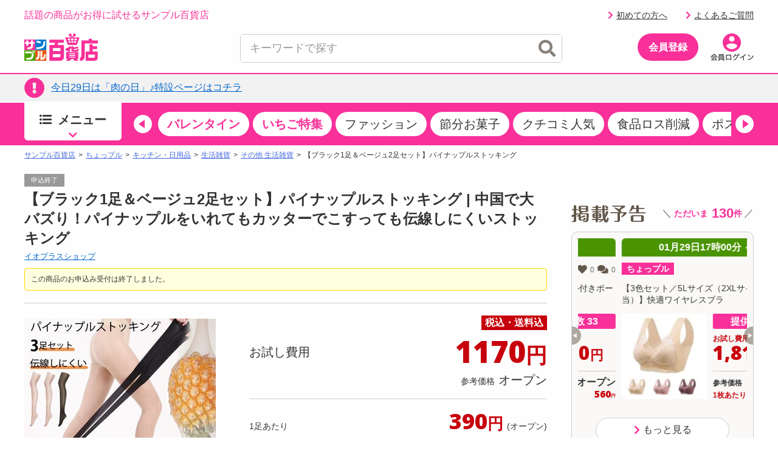

--- FILE ---
content_type: text/html;charset=UTF-8
request_url: https://www.3ple.jp/pay4ship/item/800000447140/
body_size: 40716
content:
<!DOCTYPE html>
<html lang="ja">
<head prefix="og: http://ogp.me/ns# fb: http://ogp.me/ns/fb# article: http://ogp.me/ns/article#">
<meta charset="utf-8" />
<title>【ブラック1足＆ベージュ2足セット】パイナップルストッキングを税込・送料込でお試し ｜ サンプル百貨店 | イオプラスショップ</title>
		<meta name="keywords" content="サンプル百貨店,イオプラスショップ,【ブラック1足＆ベージュ2足セット】パイナップルストッキング,サンプル,サンプリング,試供品,モニター,アンケート,イベント,口コミ,クチコミ,新商品,ちょっプル,お得" />
		<meta name="description" content="日本最大級のお試しサービス。【ブラック1足＆ベージュ2足セット】パイナップルストッキングのお試しならサンプル百貨店。おトクな費用でお試しできます" />
		<meta property="og:type" content="article" />
		<meta property="og:title" content="【ブラック1足＆ベージュ2足セット】パイナップルストッキングを税込・送料込でお試し ｜ サンプル百貨店 | イオプラスショップ" />
		<meta property="og:description" content="日本最大級のお試しサービス。【ブラック1足＆ベージュ2足セット】パイナップルストッキングのお試しならサンプル百貨店。おトクな費用でお試しできます" />
		<meta property="og:url" content="https://www.3ple.jp/pay4ship/item/800000447140/" />
		<meta property="og:site_name" content="サンプル百貨店" />
		<meta property="fb:admins" content="100009052542375" />
		<meta property="fb:app_id" content="383068818522891" />
		<meta property="og:image" content="https://www.3ple.jp/images/publish/pay4ship/800000447140/image/1_20240408113754285.jpg" />
			<!-- Twitter Cards -->
		<meta name="twitter:site" content="@3ple_jp">
		<meta name="twitter:card" content="summary">
	<meta name="robots" content="index, follow" />
<meta name="author" content="All About Life Marketing, Inc." />
<link href="/css/normalize.css" rel="stylesheet" type="text/css">
<link href="/css/www_3ple_jp/jquery-ui-1.10.4.custom.min.css" rel="stylesheet" type="text/css">
<link href="/css/base/layout.css" rel="stylesheet" type="text/css">
<link href="https://cdn.3ple.jp/3ple-static/3ple/pro/css-old/base/module.css" rel="stylesheet" type="text/css">
<link href="/css/sidebar.css" rel="stylesheet" type="text/css">
<link href="/css/header.css" rel="stylesheet" type="text/css">
<link href="/css/footer.css" rel="stylesheet" type="text/css">
<link href="https://cdn.3ple.jp/3ple-static/3ple/pro/css-old/style.css" rel="stylesheet" type="text/css">
<link href="/css/ma_base.css" rel="stylesheet">
<link href="/css/slide/owl.carousel.css" rel="stylesheet">
<link href="/css/slide/owl.theme.css" rel="stylesheet">
<link href="/css/sp/font-awesome.css" rel="stylesheet" >
<link href="https://cdn.3ple.jp/3ple-static/3ple/pro/css-old/pc_common_parts.css" rel="stylesheet" type="text/css">
<link rel="stylesheet" href="/css/common/header.css" type="text/css">
<link rel="stylesheet" href="//cdnjs.cloudflare.com/ajax/libs/font-awesome/4.6.3/css/font-awesome.min.css">
<link href="/css/aigent-carousel.css" rel="stylesheet">
<link href="https://cdn.3ple.jp/3ple-static/3ple/pro/css-old/item.css" rel="stylesheet" type="text/css">
		<link href="/css/item_detail.css" rel="stylesheet" type="text/css">
		<link href="/css/banner-favorite.css" rel="stylesheet" type="text/css">
		<link href="https://cdn.3ple.jp/3ple-static/3ple/pro/css-old/pc_page_goods.css" rel="stylesheet" type="text/css">
		<link href="/css/recommend/recommend.css" rel="stylesheet" type="text/css">
		<link href="/css/picture.css" rel="stylesheet" type="text/css">
		<link href="/css/top.css" rel="stylesheet" type="text/css">
		<link href="https://cdn.3ple.jp/3ple-static/3ple/pro/css-old/style.css" rel="stylesheet" type="text/css">
		<link href="https://cdn.3ple.jp/3ple-static/3ple/pro/css-old/common/item-detail.css" rel="stylesheet" type="text/css">
		<link href="https://cdn.3ple.jp/3ple-static/3ple/pro/css/pages/pay4ship/item/pc/style.css" rel="stylesheet" type="text/css">
	<!-- 新規css-->
<link rel="stylesheet" href="https://cdn.3ple.jp/3ple-static/3ple/pro/css/common/pc/style.css">
<!-- plugin -->
<link rel="stylesheet" href="https://cdnjs.cloudflare.com/ajax/libs/Swiper/4.5.1/css/swiper.min.css">
<!-- webfont -->
<link rel="stylesheet" href="https://use.fontawesome.com/releases/v5.6.3/css/all.css" integrity="sha384-UHRtZLI+pbxtHCWp1t77Bi1L4ZtiqrqD80Kn4Z8NTSRyMA2Fd33n5dQ8lWUE00s/" crossorigin="anonymous">
<!-- favicon -->
<link rel="shortcut icon" href="/favicon.ico" type="image/x-icon">

<script src="https://ajax.googleapis.com/ajax/libs/jquery/1.11.3/jquery.min.js"></script>
<script type="text/javascript" src="/js/owl.carousel.min.js"></script>
<script src="/js/ext/jquery-ui.min.js"></script>
<script src="/js/jquery.validate.min.js"></script>
<script type="text/javascript" src="/js/jquery.cookie.js"></script>
<script type="text/javascript" src="/js/jquery.session.js"></script>
<script type="text/javascript" src="https://cdn.3ple.jp/3ple-static/3ple/pro/js/common/lib/getLoginInfo/script.js"></script>
<script src="/js/messages_ja.js"></script>
<script type="text/javascript" src="/js/common/rs_common.js"></script>
<script type="text/javascript" src="/js/slide/owl.carousel.min.js"></script>
<script type="text/javascript" src="/js/base.js"></script>
<script type="text/javascript" src="/js/customRS.js"></script>
<script type="text/javascript" src="/js/recommend/recommend.js"></script>
<script type="text/javascript" src="/js/renewal/common/suggest.js"></script>
<script type="text/javascript" src="/js/pc_ui.js"></script>
<script type="text/javascript" src="https://cdn.3ple.jp/3ple-static/3ple/pro/js/common/lib/moment.min.js"></script>
<script type="text/javascript" src="https://cdn.3ple.jp/3ple-static/3ple/pro/js/common/lib/popup/script.js"></script>
<script type="text/javascript" src="https://cdn.3ple.jp/3ple-static/3ple/pro/js/common/lib/newUserAcquisition/script.js"></script>
<script src="/js/aigent-carousel.js"></script>
<script type="text/javascript" src='/js/common/coupon.js?q=Thu Jan 29 15:45:34 JST 2026'></script>
<script>
	window.dataLayer = window.dataLayer || [];
</script><script>
		const CHOPPLE_TYPE = '8';

		
		window.dataLayer = window.dataLayer || [];
		dataLayer.push({ecommerce: null});
		dataLayer.push({
			'event': 'view_item',
			'ecommerce': {
				'currency': 'JPY',
				'value': 1170,
				'items': [{
					'item_id': '800000447140',
					'item_name': '【ブラック1足＆ベージュ2足セット】パイナップルストッキング',
					'item_brand': 'イオプラスショップ',
					'item_category': 'pay4ship',
					'item_category2': 'キッチン・日用品',
					'item_category3': '生活雑貨',
					'item_category4': 'その他 生活雑貨',
					'price': 1170,
					'quantity': 1
				}]
			},
			'id':'800000447140',
			'brand':'イオプラスショップ',
			'name':'【ブラック1足＆ベージュ2足セット】パイナップルストッキング',
			'type':'1',
			'pubishStartDate':'2024-06-12 14:00:00.0',
			'recruitStartDate':'2024-06-13 21:00:00.0',
			'historyId':'800000887607',
			'choppleType':'8',
			'lCategoryId':'6',
			'mCategoryId':'10'
		});
		</script>

		<script type="text/javascript">
			var karte_item_detail = {
				item_id: '800000447140',
				item_name: '【ブラック1足＆ベージュ2足セット】パイナップルストッキング',
				category: '生活雑貨',
				brand: 'イオプラスショップ',
				desire_price: 0,
				price: 1170,
				comment: 0,
				favorite: 51,
				coupon_id: '',
				coupon_name: '',
				chopple_type: '8'
			};
		</script>
	<script async='async' src='https://securepubads.g.doubleclick.net/tag/js/gpt.js'></script>
<script async="async" src="https://flux-cdn.com/client/3pre/flux_3pre_TM.min.js"></script>

<script>
var googletag = googletag || {};
googletag.cmd = googletag.cmd || [];

//FLUX
var pbjs = pbjs || {};
pbjs.que = pbjs.que || [];

var readyBids = {
  prebid: false,
};

var launchAdServer = function() {
  biddersBack();
};

googletag.cmd.push(function() {
	googletag.pubads().disableInitialLoad();
});

var FAILSAFE_TIMEOUT = 3000;
var requestManager = {
	adserverRequestSent: false,
	cdb: false,
	aps: false
};

var biddersBack = function() {
	if ( !requestManager.cdb || !requestManager.aps || !readyBids.prebid) {
		return;
	}
	commonsendAdserverRequest();
};

var commonsendAdserverRequest = function() {
	if (requestManager.adserverRequestSent === true) {
		return;
	}
	requestManager.adserverRequestSent = true;
	googletag.cmd.push(function() {
		pbjs.que.push(function() {
			pbjs.setTargetingForGPTAsync();
		});
		apstag.setDisplayBids();
		googletag.pubads().refresh();
	});
};

var catId = "C061010}".substring(0, 3);
if (catId == 'C04') {
	document.addEventListener("DOMContentLoaded", function() {
		$('div[id^="div-gpt-ad"]').hide();
	});
} else {
	googletag.cmd.push(function() {
		// advertisementside
		googletag.defineSlot('/6446961/3ple_Otherright_Rec1_300x250', [[300, 250], [200, 200], [250, 250], [320, 50], [320, 100], 'fluid'], 'div-gpt-ad-1476172908141-0').addService(googletag.pubads());
		googletag.defineSlot('/6446961/3ple_Otherright_Rec2_300x250', [[300, 250], [200, 200], [250, 250], [320, 50], [320, 100], 'fluid'], 'div-gpt-ad-1476173085314-0').addService(googletag.pubads());
		googletag.defineSlot('/6446961/3ple_Other_Hb_300x600', [[160, 600], [200, 200], [250, 250], [300, 250], [300, 600], [300, 500], [336, 280], [300, 1050], [320, 50], [320, 100], 'fluid'], 'div-gpt-ad-1476173559386-0').addService(googletag.pubads());
		googletag.defineSlot('/6446961/AAxAALM_TU_Synergy', [[300, 250], [200, 200], [250, 250], [320, 50], [320, 100], [300, 113], 'fluid'], 'div-gpt-ad-1496885457628-0').addService(googletag.pubads());
		googletag.defineSlot('/6446961/3ple_jishako_Rcolumn_300x150', [[300, 250], [200, 200], [250, 250], [320, 50], [320, 100], [300, 150], 'fluid'], 'div-gpt-ad-1497423668552-0').addService(googletag.pubads());
		// advertisement bottom
		googletag.defineSlot('/6446961/3ple_Otherbottomleft_Rec_300x250', [[300,250], [200, 200], [250, 250], [336,280], 'fluid'], 'div-gpt-ad-1476173347033-0').addService(googletag.pubads());
		googletag.defineSlot('/6446961/3ple_Otherbottomright_Rec_300x250', [[300,250], [200, 200], [250, 250], [336,280], 'fluid'], 'div-gpt-ad-1476173425994-0').addService(googletag.pubads());
		googletag.defineSlot('/6446961/3ple_pc_sample_page', [[1, 1], [728, 90]], 'div-gpt-ad-1639542487240-0').addService(googletag.pubads());
		googletag.pubads().enableSingleRequest();
		googletag.pubads().collapseEmptyDivs();

		googletag.enableServices();
		pbjs.que.push(function() {
			pbFlux.prebidBidder();
		});
	});
}

// Load the APS JavaScript Library
!function(a9,a,p,s,t,A,g){if(a[a9])return;function q(c,r){a[a9]._Q.push([c,r])}a[a9]={init:function(){q("i",arguments)},fetchBids:function(){q("f",arguments)},setDisplayBids:function(){},targetingKeys:function(){return[]},_Q:[]};A=p.createElement(s);A.async=!0;A.src=t;g=p.getElementsByTagName(s)[0];g.parentNode.insertBefore(A,g)}("apstag",window,document,"script","//c.amazon-adsystem.com/aax2/apstag.js");

// initialize apstag and have apstag set bids on the googletag slots when they are returned to the page
apstag.init({
	pubID: '3995',
	adServer: 'googletag',
	bidTimeout: 2e3
});

apstag.fetchBids({
	slots: [{
		slotID: 'div-gpt-ad-1476172908141-0',
		slotName: '3ple_Otherright_Rec1_300x250',
		sizes: [[300, 250], [200, 200], [250, 250], [320, 50], [320, 100]]
	},{
		slotID: 'div-gpt-ad-1476173085314-0',
		slotName: '3ple_Otherright_Rec2_300x250',
		sizes: [[300, 250], [200, 200], [250, 250], [320, 50], [320, 100]]
	},{
		slotID: 'div-gpt-ad-1476173559386-0',
		slotName: '3ple_Other_Hb_300x600',
		sizes: [[160, 600], [200, 200], [250, 250], [300, 250], [300, 600], [300, 500], [336, 280], [300, 1050], [320, 50], [320, 100]]
	},{
		slotID: 'div-gpt-ad-1496885457628-0',
		slotName: 'AAxAALM_TU_Synergy',
		sizes: [[300, 250], [200, 200], [250, 250], [320, 50], [320, 100], [300, 113]]
	},{
		slotID: 'div-gpt-ad-1497423668552-0',
		slotName: '3ple_jishako_Rcolumn_300x150',
		sizes: [[300, 250], [200, 200], [250, 250], [320, 50], [320, 100], [300, 150]]
	},{
		slotID: 'div-gpt-ad-1476173347033-0',
		slotName: '3ple_Otherbottomleft_Rec_300x250',
		sizes: [[300,250], [200, 200], [250, 250], [336,280]]
	},{
		slotID: 'div-gpt-ad-1476173425994-0',
		slotName: '3ple_Otherbottomright_Rec_300x250',
		sizes: [[300,250], [200, 200], [250, 250], [336,280]]
	},{
		slotID: 'div-gpt-ad-1639542487240-0',
		slotName: '3ple_pc_sample_page',
		sizes: [[1, 1], [728, 90]]
	}]
}, function(bids) {
	// set apstag targeting on googletag, then trigger the first DFP request in googletag's disableInitialLoad integration
	googletag.cmd.push(function(){
		requestManager.aps = true;
		biddersBack();
	});
});

setTimeout(function() {
	commonsendAdserverRequest();
}, FAILSAFE_TIMEOUT)

</script>
<!-- Start VWO Async SmartCode -->
<link rel="preconnect" href="https://dev.visualwebsiteoptimizer.com" />
<script type='text/javascript' id='vwoCode'>
window._vwo_code || (function() {
var account_id=714329,
version=2.0,
settings_tolerance=2000,
hide_element='body',
hide_element_style = 'opacity:0 !important;filter:alpha(opacity=0) !important;background:none !important',
/* DO NOT EDIT BELOW THIS LINE */
f=false,w=window,d=document,v=d.querySelector('#vwoCode'),cK='_vwo_'+account_id+'_settings',cc={};try{var c=JSON.parse(localStorage.getItem('_vwo_'+account_id+'_config'));cc=c&&typeof c==='object'?c:{}}catch(e){}var stT=cc.stT==='session'?w.sessionStorage:w.localStorage;code={use_existing_jquery:function(){return typeof use_existing_jquery!=='undefined'?use_existing_jquery:undefined},library_tolerance:function(){return typeof library_tolerance!=='undefined'?library_tolerance:undefined},settings_tolerance:function(){return cc.sT||settings_tolerance},hide_element_style:function(){return'{'+(cc.hES||hide_element_style)+'}'},hide_element:function(){return typeof cc.hE==='string'?cc.hE:hide_element},getVersion:function(){return version},finish:function(){if(!f){f=true;var e=d.getElementById('_vis_opt_path_hides');if(e)e.parentNode.removeChild(e)}},finished:function(){return f},load:function(e){var t=this.getSettings(),n=d.createElement('script'),i=this;if(t){n.textContent=t;d.getElementsByTagName('head')[0].appendChild(n);if(!w.VWO||VWO.caE){stT.removeItem(cK);i.load(e)}}else{n.fetchPriority='high';n.src=e;n.type='text/javascript';n.onerror=function(){_vwo_code.finish()};d.getElementsByTagName('head')[0].appendChild(n)}},getSettings:function(){try{var e=stT.getItem(cK);if(!e){return}e=JSON.parse(e);if(Date.now()>e.e){stT.removeItem(cK);return}return e.s}catch(e){return}},init:function(){if(d.URL.indexOf('__vwo_disable__')>-1)return;var e=this.settings_tolerance();w._vwo_settings_timer=setTimeout(function(){_vwo_code.finish();stT.removeItem(cK)},e);var t=d.currentScript,n=d.createElement('style'),i=this.hide_element(),r=t&&!t.async&&i?i+this.hide_element_style():'',c=d.getElementsByTagName('head')[0];n.setAttribute('id','_vis_opt_path_hides');v&&n.setAttribute('nonce',v.nonce);n.setAttribute('type','text/css');if(n.styleSheet)n.styleSheet.cssText=r;else n.appendChild(d.createTextNode(r));c.appendChild(n);this.load('https://dev.visualwebsiteoptimizer.com/j.php?a='+account_id+'&u='+encodeURIComponent(d.URL)+'&vn='+version)}};w._vwo_code=code;code.init();})();
</script>
<!-- End VWO Async SmartCode --></head>
<body class="is-pc is-old">
<!-- Google Tag Manager -->
<noscript><iframe src="//www.googletagmanager.com/ns.html?id=GTM-MM2DCG"
height="0" width="0" style="display:none;visibility:hidden"></iframe></noscript>
<script>(function(w,d,s,l,i){w[l]=w[l]||[];w[l].push({'gtm.start':
new Date().getTime(),event:'gtm.js'});var f=d.getElementsByTagName(s)[0],
j=d.createElement(s),dl=l!='dataLayer'?'&l='+l:'';j.async=true;j.src=
'//www.googletagmanager.com/gtm.js?id='+i+dl;f.parentNode.insertBefore(j,f);
})(window,document,'script','dataLayer','GTM-MM2DCG');</script>
<!-- End Google Tag Manager -->

<script>
</script>

	<script>
/**
	 * トラッキング送信
	 * ※2021年9月末にてKarte契約終了のためトラッキング処理を廃止
	 * （呼び出し箇所が多いため関数は残す）
	 * @param trackingData
	 */
	function sendKarteTracking(trackingData) {
		console.log(trackingData);
	}
</script><script type="text/javascript" class="microad_blade_track">
<!--
var microad_blade_jp = microad_blade_jp || { 'params' : new Array(), 'complete_map' : new Object() };
(function() {
var param = {'co_account_id' : '12241', 'group_id' : '', 'country_id' : '1', 'ver' : '2.1.0'};
microad_blade_jp.params.push(param);

var src = (location.protocol == 'https:')
? 'https://d-track.send.microad.jp/js/blade_track_jp.js' : 'http://d-cache.microad.jp/js/blade_track_jp.js';

var bs = document.createElement('script');
bs.type = 'text/javascript'; bs.async = true;
bs.charset = 'utf-8'; bs.src = src;

var s = document.getElementsByTagName('script')[0];
s.parentNode.insertBefore(bs, s);
})();
-->
</script><script type="text/javascript">
		if(window.location.hash == '#_=_') window.location.hash = '';
	</script>
	<div class="header-separator">
		<header class="header-wrapper">
			<style>
.nlmlogoposition_tmp {
	position: absolute;
	right: 0;
	top: 45px;
}

.emergency_box {
	font-size: 80%;
	width: 1000px;
	margin: auto;
}

.emergency_box>div {
	margin: 5px;
	border-top: 3px solid #ff3d3d;
	background: #ffefef;
	color: #333;
	padding: 5px 0;
}

.emergency_box a {
	color: #f00;
	font-size: 1.3em;
	font-weight: bold;
	text-decoration: underline;
}
.dnone {
  display: none!important;
}

</style>
<script>
const NOW_DATE = (() => {
    // パラメータ情報をobject化
    const paramObj = (() => {
      const paramObj = {};
      const param = location.search;
      if (param) {
        const paramStrs = param.slice(1).split('&');
        for (let paramStr of paramStrs) {
          const paramPropValue = paramStr.split('=');
          paramObj[paramPropValue[0]] = paramPropValue[1];
        }
      }
      return paramObj;
    })();

    if (paramObj['kakunin']) {
      // kakuninパラメータ存在時
      if (!isNaN(paramObj['kakunin'])) {
        console.log('kakuninパラメータ：' + paramObj['kakunin']);
        const paramValue = paramObj['kakunin'];
        const year = parseInt(paramValue.substring(0, 4) || 0);
        const month = parseInt(paramValue.substring(4, 6) || 1) -1;
        const date = parseInt(paramValue.substring(6, 8) || 1);
        const hour = parseInt(paramValue.substring(8, 10) || 0);
        const min = parseInt(paramValue.substring(10, 12) || 0);
        const sec = parseInt(paramValue.substring(12, 14) || 0);
        console.log('kakuninパラメータ 設定時刻：' + new Date(year, month, date, hour, min, sec));
        // return Dateオブジェクト(任意の時刻)
        return new Date(year, month, date, hour, min, sec);
      }
      console.log('kakuninパラメータが数値ではありません');
    }
    // return Dateオブジェクト(現在時刻)
    return new Date();
  })();

$(function() {
	var loginDisplayer = {
		data: '',
		display: function() {
			this.displayHeader();
			this.displaySideSlot();
			this.displayPremium();
			this.displayFirst();
		},
		setData: function(data) {
			this.data = data;
		},
		// ヘッダーログイン情報
		displayHeader: function() {
			var output = "";
			var userInfoOutput = "";

			// ログイン状態を表示
			if (this.data.userId != null) {
				output += '';
				output += '<p class="header-welcome">';
				output += '<a class="link hover" href="https://www.3ple.jp/mypage/">'+escapeHTML(this.data.nickname)+'</a>さんこんにちは！';
				output += '</div></p>';

				
			}

			// ポイント情報
			if (this.data.pointInfo != null) {
				var pointExpiredDays = this.data.pointInfo.nextExpiredDateUntilDays;
				if (pointExpiredDays != null && pointExpiredDays != 0
						&& pointExpiredDays <= 7) {
					$("#headerPointInfoExpiredDays").text(this.data.pointInfo.nextExpiredDateUntilDays);
					$("#headerPointInfoExpiredDate").show();
				}
				$("#headerPointInfoExpiredPointInt").text(formatMoney(this.data.pointInfo.totalPointsInt));
				var decimalVal = this.data.pointInfo.totalPointsDecimal;
				if (decimalVal != null && decimalVal != 0) {
					$("#headerPointInfoExpiredPointDecimal").text('.' + decimalVal);
				}
				$("#headerPointInfo").show();
			}
			$("#menubar").html(output);
		},

		// ログインスロット
		displaySideSlot : function() {
			// 非ログイン状態を表示
			if (this.data.userId == null) {
				$("#viewProfile").css("display", "none");
				$("#viewLogin").css("display", "");
				$("#viewRecommend").css("display", "none");
				$("#viewlogout").css("display", "none");
				$("#viewButtonLogIn").css("display", "none");
				$("#viewButtonNoLogIn").css("display", "");
				$("#viewRookieLinkNoLogin").css("display", "");
				$("#viewQuestionLinkNoLogin").css("display", "");
				$("#usernickname").text("あなた");
			}
			// ログイン状態を表示
			if (this.data.userId != null) {
				var usersample = this.data.sampler;
				var usernickname = this.data.nickname;

				$("#usernickname").text(usernickname + "さん");
				$("#viewLogin").css("display", "none");
				$("#viewProfile").css("display", "");
				$("#viewRecommend").css("display", "");
				$("#viewlogout").css("display", "");
				$("#viewButtonLogIn").css("display", "");
				$("#viewButtonNoLogIn").css("display", "none");
				$("#viewRookieLinkNoLogin").css("display", "none");
				$("#viewQuestionLinkNoLogin").css("display", "none");
			}
		},
		// プレミアム会員表示切替
		displayPremium : function() {
			if (this.data.isPremiumMember) {
				$(".premium").removeClass("dnone");
				$(".cst").text("先行お試し");
				if(this.data.tempPremiumStatus === 2 && this.data.premiumRemainingDays<=14){
					$(".alert-mypage").removeClass("dnone");
				}else{
					$(".normal-mypage").removeClass("dnone");
				}
				// 予告ページの場合、<title>タグの表示も出し分け
				if (document.URL.match("/comingsoon")){
					document.title = document.title.replace("掲載予告", "先行お試し");
				}
			} else {
				$(".notpremium").removeClass("dnone");
				$(".cst").text("掲載予告");
				$(".normal-mypage").removeClass("dnone");
			}
		},
		// 初試し枠表示切り替え
		displayFirst : function() {
			if (this.data.userId == null || this.data.purchased == false) {
				$("#first").css("display", "");
			}else{
				$("#first").css("display", "none");
			}
		},
		// ログ出力
		toString : function() {
			console.log(JSON.stringify(this.data));
		}
	};

	// ヘッダー、スロットログイン情報
	$.when(window.ajaxGetLoginInfo).then(function(json) {
		loginDisplayer.setData(json);
		loginDisplayer.display();
	});

	//ヘッダーのお知らせを取得
	function setTopNoticeText(topNotice) {
		var upperUrl = "";
		var topNoticeHtml = "";
		if (topNotice.blogUrl != null) {
			upperUrl = topNotice.blogUrl;
			if (upperUrl.indexOf('http') < 0) {
				upperUrl = '/' + upperUrl;
			}
			topNoticeHtml += '<p>' + escapeHTML(topNotice.title) + '</p>';
			$("#top_notice_body").attr("href", upperUrl);
		} else {
			topNoticeHtml += '<p>' + escapeHTML(topNotice.title) + '</p>';
			var newsUrl = '/news/newsNoticeGet/'+ topNotice.operationId + '/';
			$("#top_notice_body").attr("href", newsUrl);
		}
		$("#top_notice_text").append(topNoticeHtml);
		$(".top-notice").css("display", "");
	};

	if (document.getElementById('top_notice_text')) {
		// 百貨店からのお知らせ
		$.when(window.ajaxGetLoginInfo).then(function(json) {
			$.ajax({
				type : "GET",
				url : "/base/ajaxGetUpperInformationList",
				cache : false,
				success : function(json) {
					if (json != null && Object.keys(json).length > 0 && json.title != undefined && json.title != null) {
						setTopNoticeText(json);
					}
				}
			});
		});
	};
});
</script>

<script>
$(function() {
	$("#srchInput").keypress(function(e){
		if(e.which==13||e.keyCode==13){
			searchWord();
		}
	});

	$("#srchBtn").click(function(){
		searchWord();
	});

	$(document).on('click','#searchresults_text2',function(){
		$("#filter_sub").val($(this).find('#cat').text());
		$("#srchInput").val($(this).find('#keyword').text());
		searchWord();
	});

	function searchWord(){
		$("#search-box").find('[id^=filter_], #srchInput, #sortby').each(function() {
			var searchParam = $(this).val();
			$(this).val(
				searchParam.replace(/'/g, "’").replace(/"/g, "”").replace(/</g, "＜").replace(/>/g, "＞")
			);
		});
		var url = "//www.3ple.jp/search/g/";
		$("#search-box").attr("action",url);
		$("#search-box").submit();
	}
});

</script>
<script type="text/javascript" src="/js/renewal/common/notification.js"></script>
<div class="header-wrapper__content">
	<div class="header-content-pc">
		<div class="container">
			<div class="header-content-pc__top"">
				<div class="header-content-pc__catch">
					<p class="header-catch">話題の商品がお得に試せるサンプル百貨店</p>
				</div>
				<div class="header-content-pc__welcome" id="menubar"></div>
				<div class="header-content-pc__point" id="headerPointInfo" style="display: none;">
					<div class="chopplepoint-container">
						<div class="chopplepoint-container__point">
							<p class="chopplepoint">
								<span class="chopplepoint__icon"><img class="lazyload"
									data-src="https://cdn.3ple.jp/3ple-static/3ple/pro/img/common/icon-chopplepoint_pc.png"
									alt="" /></span><span class="chopplepoint__value"><a
									class="hover" href="/mypage/pointHistory/"><span
										id="headerPointInfoExpiredPointInt"></span><span class="small"
										id="headerPointInfoExpiredPointDecimal"></span></a></span><span
									class="chopplepoint__unit">ポイント</span>
							</p>
						</div>
					</div>
				</div>
				<div class="header-content-pc__text-link" id="viewlogout" style="display: none;margin-right: 0;"><a class="header-logout hover" href="https://www.3ple.jp/logout/"><span class="icon"><span class="fas fa-chevron-right"></span></span>ログアウト</a></div>
				<div class="header-content-pc__text-link" id="viewRookieLinkNoLogin" style="display: none;"><a class="header-logout hover" href="https://www.3ple.jp/guide/"><span class="icon"><span class="fas fa-chevron-right"></span></span>初めての方へ</a></div>
				<div class="header-content-pc__text-link" id="viewQuestionLinkNoLogin" style="display: none;"><a class="header-logout hover" href="https://faq-3ple.dga.jp/"><span class="icon"><span class="fas fa-chevron-right"></span></span>よくあるご質問</a></div>

			</div>
			<div class="header-content-pc__bottom">
				<div class="header-content-pc__logo">
					<div class="header-logo-list">
						<div class="header-logo-list__item">
							<a class="header-logo header-logo--3ple hover"
								href="//www.3ple.jp/"><img
								src="https://cdn.3ple.jp/3ple-static/3ple/pro/img/common/logo_3ple_web.svg"
								alt="サンプル百貨店"></a>
						</div>
						<div class="header-logo-list__item" style="display: none;">
							<a class="header-logo header-logo--3ple hover"
								href="https://www.3ple.jp/feature/3ple/ichioshi52w/"><img
								src="https://cdn.3ple.jp/3ple-static/3ple/pro/img/common/logo_3ple_cmicon_web.svg"
								alt="CM放送中"></a>
						</div>
					</div>
				</div>
				<div class="header-content-pc__search">
					<div class="search-content-pc">
						<div class="search-content-pc__action">
							<!-- 検索入力欄-->
							<div class="search-action">
								<div class="search-action__body">
									<div class="search-action__input">
										<div class="search-input">
											<form id="search-box" method="get" id="srch" style="height: 45px;">
												<input class="search-input__input js-search-input"
													type="text" placeholder="キーワードで探す" value="" id="srchInput" name="q" autocomplete="off">
												<button class="search-input__close hover js-search-delete">
													<span class="fas fa-times-circle"></span>
												</button>
												<!-- 検索ボタン-->
												<button class="search-input__search hover" id="srchBtn">
													<span class="fas fa-search"></span>
												</button>
												<input type="hidden" name="subCategory" id="filter_sub" value=""/>
											</form>
										</div>
									</div>
								</div>
							</div>
						</div>
						<div class="search-content-pc__suggest">
							<div class="search-suggest-wrapper js-suggest-wrapper">
								<div class="search-suggest js-suggest-content" id="search-results-renewal-area" style="display:none;">
									<ul class="search-word-list" id="search-results-renewal">
									</ul>
								</div>
							</div>
						</div>
					</div>
				</div>

				<div class="header-content-pc__action">
					<div class="header-action">
						<ol class="header-action__list" id="viewButtonNoLogIn" style="display: none">
							<!-- 会員登録-->
							<li class="header-action__item header-action__item--center"><a
								class="header-member-btn hover"
								href="https://www.3ple.jp/register/set/">
								<span class="header-member-btn__text">会員登録</span></a></li>
							<li class="header-action__item"><a class="hover header-icon-link"
								href="https://www.3ple.jp/login/"><img
									class="lazyload"
									data-src="https://cdn.3ple.jp/3ple-static/3ple/pro/img/common/action-login_pc.png"
									alt="会員ログイン" /></a></li>
						</ol>
						<ol class="header-action__list" id="viewButtonLogIn" style="display:none">
							<!-- アイコン-->
							<li class="header-action__item">
								<a class="hover header-icon-link" href="https://www.3ple.jp/mypage/">
									<img
									class="lazyload notpremium dnone"
									data-src="https://cdn.3ple.jp/3ple-static/3ple/pro/img/common/action-mypage_pc.png"
									alt="マイページ" />
									<img
									class="lazyload premium dnone"
									data-src="https://cdn.3ple.jp/3ple-static/3ple/pro/img/common/icn_premium.png"
									alt="マイページ" />
									<span class="header-icon-link__badge alert-mypage dnone">
										<span class="fas fa-exclamation"></span>
									</span>
								</a></li>
							<li class="header-action__item"><a 
								class="hover header-icon-link" href="https://www.3ple.jp/mypage/viewHistory/"><img
									class="lazyload" 
									data-src="https://cdn.3ple.jp/3ple-static/3ple/pro/img/common/action-history_pc.png" 
									alt="閲覧履歴" /></a></li>
							<li class="header-action__item"><a
								class="hover header-icon-link" href="https://faq-3ple.dga.jp/"><img
									class="lazyload"
									data-src="https://cdn.3ple.jp/3ple-static/3ple/pro/img/common/action-question_pc.png"
									alt="よくあるご質問" /></a></li>
							<li class="header-action__item"><a class="hover header-icon-link"
								href="https://www.3ple.jp/favorite/"><img
									class="lazyload"
									data-src="https://cdn.3ple.jp/3ple-static/3ple/pro/img/common/action-favorite_pc.png"
									alt="お気に入り" /><span class="header-icon-link__badge" style="display: none;"><span
									class="fas fa-exclamation"></span></span></a></li>
							<li class="header-action__item"><a class="hover header-icon-link"
								href="https://www.3ple.jp/cart/"><img
									class="lazyload"
									data-src="https://cdn.3ple.jp/3ple-static/3ple/pro/img/common/action-cart_pc.png"
									alt="カート" /></a></li>
						</ol>
					</div>
				</div>
			</div>
		</div>
	</div>
</div>
<div class="header-wrapper__notice">
	<div class="top-notice" style="display:none">
		<div class="container">
			<div class="text-box">
				<a class="hover top-notice__body" id="top_notice_body" href="">
					<div class="top-notice__icon">
						<p class="icon">
							<span class="fas fa-exclamation-circle"></span>
						</p>
					</div>
					<div class="top-notice__text" id="top_notice_text"></div>
				</a>
			</div>
		</div>
	</div>
</div>
<!-- end-ヘッダー -->
<script>
function setDate(date_str) {
	var today = new Date();
	var today;
	if (date_str == null) {
		today = new Date();
	} else {
		var tmp = date_str.split(" ", 2);
		var days = tmp[0].split("-", 3);
		var times = tmp[1].split(":", 3);
		today = new Date(days[0], days[1] - 1, days[2], times[0], times[1], times[2]);
	}

	var year = today.getFullYear();
	var month = today.getMonth()+1;
	var date = today.getDate();
	var hour = today.getHours();
	var min = today.getMinutes();
	var sec = today.getSeconds();
	var setDate = year + "-" + month + "-" + date + " " + hour + ":" + min + ":" + sec;
	return setDate;
}

$(function() {
	if(document.getElementById("pick_up_bar_list")) {
		$.ajax({
			type: "GET",
			url: "https://cdn.3ple.jp/3ple-link-frame/3ple_pro/pick_up_bar/items.json",
			cache: false,
			success: function(json) {
				var pickUpBarList = json.pick_up_bar;
				var id = "#pick_up_bar_list";
				if (pickUpBarList.length > 0) {
					var mySwiper = document.querySelector('.swiper-container').swiper;
					var outputList = [];
					var now = NOW_DATE.getTime();
					pickUpBarList.forEach((pickUpBar) => {
						var output = "";
						var name = pickUpBar.name;
						var url = pickUpBar.url;
						var strongFlag = pickUpBar.strong_flag
						if (pickUpBar.publish_start_date === '') {
							publishStartDate = new Date("1970","01","01").getTime();
						} else {
							publishStartDate = Date.parse(pickUpBar.publish_start_date);
						}
						if (pickUpBar.publish_end_date === '') {
							publishEndDate = new Date("2100","12","31").getTime();
						} else {
							publishEndDate = Date.parse(pickUpBar.publish_end_date);
						}
						if (publishStartDate <= now && publishEndDate > now ) {
							output += '<div class="swiper-slide">';
							output += strongFlag == true
									? '<a class="pickup-word-tag hover pickup-word-tag--strong" '
									: '<a class="pickup-word-tag hover" ';
							output += 'href=' + url + '>' + name + '</a></div>';
							outputList.unshift(output);
						}
					})
					mySwiper.prependSlide(outputList);
					mySwiper.update();
				}
			}
		});
	}

});
</script>

<!-- メニューバー -->
<div class="header-wrapper__menu">
	<nav class="menu-bar-wrapper">
		<div class="container">
			<div class="menu-bar-wrapper__drawer">
				<div class="menu-drawer-wrapper js-menu-drawer-wrapper">
					<div class="menu-drawer js-menu-drawer-body">
						<div class="menu-drawer__side">
							<div class="menu-drawer__side-head">
								<div class="menu-drawer-side-head">
									<div class="menu-drawer-side-head__text">
										<p>
											<span class="icon"><img class="lazyload"
												data-src="https://cdn.3ple.jp/3ple-static/3ple/pro/img/common/icon-basket_pc.png"
												alt="" /></span>ちょっプルカテゴリ
										</p>
									</div>
									<div class="menu-drawer-side-head__more">
										<a class="hover" href="//www.3ple.jp/pay4ship/"><span class="icon"><span
												class="fa fa-chevron-right"></span></span>すべて見る</a>
									</div>
								</div>
							</div>
							<div class="menu-drawer__side-body">
								<div class="scroll-holder">
									<ul class="menu-drawer-link-list">
										<li class="menu-drawer-link-list__item"><a
											class="menu-drawer-link hover js-switch-category-trigger"
											href="//www.3ple.jp/pay4ship/food/"
											data-switch-category="1"><span class="icon"><span
													class="fas fa-chevron-right"></span></span>食品・調味料</a></li>
										<li class="menu-drawer-link-list__item"><a
											class="menu-drawer-link hover js-switch-category-trigger"
											href="//www.3ple.jp/pay4ship/fresh/"
											data-switch-category="2"><span class="icon"><span
													class="fas fa-chevron-right"></span></span>生鮮食品</a></li>
										<li class="menu-drawer-link-list__item"><a
											class="menu-drawer-link hover js-switch-category-trigger"
											href="//www.3ple.jp/pay4ship/processed/"
											data-switch-category="3"><span class="icon"><span
													class="fas fa-chevron-right"></span></span>加工食品</a></li>
										<li class="menu-drawer-link-list__item"><a
											class="menu-drawer-link hover menu-drawer-link--strong js-switch-category-trigger"
											href="//www.3ple.jp/pay4ship/sweets/"
											data-switch-category="4"><span class="icon"><span
													class="fas fa-chevron-right"></span></span>お菓子</a></li>
										<li class="menu-drawer-link-list__item"><a
											class="menu-drawer-link hover menu-drawer-link--strong js-switch-category-trigger"
											href="//www.3ple.jp/pay4ship/ice/"
											data-switch-category="5"><span class="icon"><span
													class="fas fa-chevron-right"></span></span>アイス・スイーツ</a></li>
										<li class="menu-drawer-link-list__item"><a
											class="menu-drawer-link hover menu-drawer-link--strong js-switch-category-trigger"
											href="//www.3ple.jp/pay4ship/beverage/"
											data-switch-category="6"><span class="icon"><span
													class="fas fa-chevron-right"></span></span>飲料</a></li>
										<li class="menu-drawer-link-list__item"><a
											class="menu-drawer-link hover js-switch-category-trigger"
											href="//www.3ple.jp/pay4ship/alcohol/"
											data-switch-category="7"><span class="icon"><span
													class="fas fa-chevron-right"></span></span>お酒</a></li>
										<li class="menu-drawer-link-list__item"><a
											class="menu-drawer-link hover js-switch-category-trigger"
											href="//www.3ple.jp/pay4ship/detergent/"
											data-switch-category="8"><span class="icon"><span
													class="fas fa-chevron-right"></span></span>洗剤</a></li>
										<li class="menu-drawer-link-list__item"><a
											class="menu-drawer-link hover js-switch-category-trigger"
											href="//www.3ple.jp/pay4ship/commodity/"
											data-switch-category="9"><span class="icon"><span
													class="fas fa-chevron-right"></span></span>キッチン・日用品</a></li>
										<li class="menu-drawer-link-list__item"><a
											class="menu-drawer-link hover js-switch-category-trigger"
											href="//www.3ple.jp/pay4ship/haircare/"
											data-switch-category="10"><span class="icon"><span
													class="fas fa-chevron-right"></span></span>ヘアケア・ボディケア</a></li>
										<li class="menu-drawer-link-list__item"><a
											class="menu-drawer-link hover js-switch-category-trigger"
											href="//www.3ple.jp/pay4ship/cosmetic/"
											data-switch-category="11"><span class="icon"><span
													class="fas fa-chevron-right"></span></span>ビューティーケア</a></li>
										<li class="menu-drawer-link-list__item"><a
											class="menu-drawer-link hover js-switch-category-trigger"
											href="//www.3ple.jp/pay4ship/health/"
											data-switch-category="12"><span class="icon"><span
													class="fas fa-chevron-right"></span></span>健康・ダイエット・サプリメント</a></li>
										<li class="menu-drawer-link-list__item"><a
											class="menu-drawer-link hover js-switch-category-trigger"
											href="//www.3ple.jp/pay4ship/medicine/"
											data-switch-category="13"><span class="icon"><span
													class="fas fa-chevron-right"></span></span>医薬品・医薬部外品</a></li>
										<li class="menu-drawer-link-list__item"><a
											class="menu-drawer-link hover js-switch-category-trigger"
											href="//www.3ple.jp/pay4ship/furniture/"
											data-switch-category="14"><span class="icon"><span
													class="fas fa-chevron-right"></span></span>インテリア・家具・収納・寝具</a></li>
										<li class="menu-drawer-link-list__item"><a
											class="menu-drawer-link hover js-switch-category-trigger"
											href="//www.3ple.jp/pay4ship/fashion/"
											data-switch-category="15"><span class="icon"><span
													class="fas fa-chevron-right"></span></span>ファッション</a></li>
										<li class="menu-drawer-link-list__item"><a
											class="menu-drawer-link hover js-switch-category-trigger"
											href="//www.3ple.jp/pay4ship/consumerelectronics/"
											data-switch-category="16"><span class="icon"><span
													class="fas fa-chevron-right"></span></span>家電</a></li>
										<li class="menu-drawer-link-list__item"><a
											class="menu-drawer-link hover js-switch-category-trigger"
											href="//www.3ple.jp/pay4ship/baby/"
											data-switch-category="17"><span class="icon"><span
													class="fas fa-chevron-right"></span></span>ベビー・キッズ・マタニティ</a></li>
										<li class="menu-drawer-link-list__item"><a
											class="menu-drawer-link hover js-switch-category-trigger"
											href="//www.3ple.jp/pay4ship/pet/"
											data-switch-category="18"><span class="icon"><span
													class="fas fa-chevron-right"></span></span>ペット用品</a></li>
										<li class="menu-drawer-link-list__item"><a
											class="menu-drawer-link hover"
											href="//www.3ple.jp/pay4ship/coupon/"><span
												class="icon"><span class="fas fa-chevron-right"></span></span>クーポン・資格・学習</a></li>
										<li class="menu-drawer-link-list__item"><a
											class="menu-drawer-link hover"
											href="//www.3ple.jp/comingsoon/"><span
												class="icon"><span class="fas fa-chevron-right"></span></span>
													<span class="notpremium dnone">掲載予告</span>
													<span class="premium dnone">先行お試し</span>
											</a></li>
									</ul>
								</div>
							</div>
						</div>
						<div class="menu-drawer__body">
							<div
								class="menu-drawer-content js-switch-category-content is-active"
								data-switch-category="default">
								<div class="menu-drawer-category">
									<div class="menu-drawer-category__body">
										<div class="footer-nav-pc footer-nav-pc--2col">
											<div class="footer-nav-pc__column-item">
												<div class="footer-nav-pc__content">
													<section class="footer-nav-pc-content">
														<div class="footer-nav-pc-content__head">
															<h2>
																<span class="icon"><span class="fas fa-star"></span></span>特設コーナー
															</h2>
														</div>
														<div class="footer-nav-pc-content__list">
															<div class="category-link-list">
																<ul class="category-link-list__body">
																	<li class="category-link-list__item"><a
																		class="category-link-list-anchor hover"
																		href="//www.3ple.jp/matome/"><span
																		class="icon"><span
																		class="fas fa-chevron-right"></span></span>特集一覧</a></li>
																	<li class="category-link-list__item"><a
																		class="category-link-list-anchor hover"
																		href="//www.3ple.jp/feature/3ple/lp_umaimonohaku/"><span
																		class="icon"><span
																		class="fas fa-chevron-right"></span></span>全国うまいもの博</a></li>
																	<li class="category-link-list__item"><a
																		class="category-link-list-anchor hover"
																		href="//www.3ple.jp/matome/detail/100000002499/?from=3pleunder-menu-kuchikomi"><span
																		class="icon"><span
																		class="fas fa-chevron-right"></span></span>クチコミで選ばれた人気商品</a></li>
																</ul>
															</div>
														</div>
													</section>
												</div>
												<div class="footer-nav-pc__content">
													<section class="footer-nav-pc-content">
														<div class="footer-nav-pc-content__head">
															<h2>
																<span class="icon"><span class="fas fa-coins"></span></span>ポイント
															</h2>
														</div>
														<div class="footer-nav-pc-content__list">
															<div class="category-link-list">
																<ul class="category-link-list__body">
																	<li class="category-link-list__item"><a class="category-link-list-anchor hover" href="https://www.3ple.jp/mypage/pointHistory/"><span class="icon"><span class="fas fa-chevron-right"></span></span>ポイント履歴</a></li>
																	<li class="category-link-list__item"><a class="category-link-list-anchor hover" href="https://www.3ple.jp/feature/3ple/chopplepoint/"><span class="icon"><span class="fas fa-chevron-right"></span></span>ちょっプルポイントとは？</a></li>
																</ul>
															</div>
														</div>
													</section>
												</div>
												<div class="footer-nav-pc__content">
													<section class="footer-nav-pc-content">
														<div class="footer-nav-pc-content__head">
															<h2>
																<span class="icon">
																	<img class="lazyload" data-src="https://cdn.3ple.jp/3ple-static/3ple/pro/img/common/icon-sidenav-store_brown.png" alt="店舗" />
																</span>
																店舗
															</h2>
														</div>
														<div class="footer-nav-pc-content__list">
															<div class="category-link-list">
																<ul class="category-link-list__body">
																	<li class="category-link-list__item">
																		<a class="category-link-list-anchor hover" href="/feature/3ple/storeList/">
																			<span class="icon">
																				<span class="fas fa-chevron-right"></span>
																			</span>
																			店舗情報
																		</a>
																	</li>
																</ul>
															</div>
														</div>
													</section>
												</div>
											</div>
											<div class="footer-nav-pc__column-item">
												<div class="footer-nav-pc__content">
													<section class="footer-nav-pc-content">
														<div class="footer-nav-pc-content__head">
															<h2><span class="icon"><span class="fas fa-flag"></span></span>イベント</h2>
														</div>
														<div class="footer-nav-pc-content__list">
															<div class="category-link-list">
																<ul class="category-link-list__body">
																	<li class="category-link-list__item"><a
																			class="category-link-list-anchor hover"
																			href="https://www.3ple.jp/feature/3ple/event/"><span
																			class="icon"><span
																			class="fas fa-chevron-right"></span></span>イベント最新情報（RSPほか）</a></li>
																</ul>
															</div>
														</div>
													</section>
												</div>
												<div class="footer-nav-pc__content">
													<section class="footer-nav-pc-content">
														<div class="footer-nav-pc-content__head">
															<h2>
																<span class="icon"><span
																	class="fas fa-ticket-alt"></span></span>クーポン
															</h2>
														</div>
														<div class="footer-nav-pc-content__list">
															<div class="category-link-list">
																<ul class="category-link-list__body">
																	<li class="category-link-list__item"><a
																		class="category-link-list-anchor hover" href="//www.3ple.jp/timesale/"><span
																			class="icon"><span
																				class="fas fa-chevron-right"></span></span>タイムセール</a></li>
																	<li class="category-link-list__item"><a
																		class="category-link-list-anchor hover" href="//www.3ple.jp/clickCoupon/"><span
																			class="icon"><span
																				class="fas fa-chevron-right"></span></span>商品限定クーポン</a></li>
																</ul>
															</div>
														</div>
													</section>
												</div>
												<div class="footer-nav-pc__content">
													<section class="footer-nav-pc-content">
														<div class="footer-nav-pc-content__head">
															<h2>
																<span class="icon"><span class="fas fa-gifts"></span></span>サンプリング
															</h2>
														</div>
														<div class="footer-nav-pc-content__list">
															<div class="category-link-list">
																<ul class="category-link-list__body">
																	<li class="category-link-list__item"><a
																		class="category-link-list-anchor hover"
																		href="//www.3ple.jp/sample/"><span
																			class="icon"><span
																				class="fas fa-chevron-right"></span></span>抽選サンプル</a></li>
																	<li class="category-link-list__item"><a
																		class="category-link-list-anchor hover"
																		href="//www.3ple.jp/trial/"><span
																			class="icon"><span
																				class="fas fa-chevron-right"></span></span>初回トライアル</a></li>
																</ul>
															</div>
														</div>
													</section>
												</div>
											</div>
										</div>
									</div>
								</div>
							</div>
							<div class="menu-drawer-content js-switch-category-content"
								data-switch-category="1">
								<section class="menu-drawer-category">
									<div class="menu-drawer-category__head">
										<div class="menu-drawer-category__head-img">
											<p>
												<img class="lazyload"
													data-src="https://cdn.3ple.jp/3ple-static/3ple/pro/img/common/category-1_pc.png" alt="食品・調味料" />
											</p>
										</div>
										<div class="menu-drawer-category__head-text">
											<h2 class="menu-drawer-category-head"><a class="hover" href="/pay4ship/food/">食品・調味料</a></h2>
										</div>
									</div>
									<div class="menu-drawer-category__body">
										<div class="category-link-list category-link-list--2col">
											<ul class="category-link-list__body">
												<li class="category-link-list__item"><a
													class="category-link-list-anchor hover"
													href="//www.3ple.jp/pay4ship/food/1/"><span
														class="icon"><span class="fas fa-chevron-right"></span></span>米・雑穀</a></li>
												<li class="category-link-list__item"><a
													class="category-link-list-anchor hover"
													href="//www.3ple.jp/pay4ship/food/3/"><span
														class="icon"><span class="fas fa-chevron-right"></span></span>パン・シリアル・コーンフレーク</a></li>
												<li class="category-link-list__item"><a
													class="category-link-list-anchor hover"
													href="//www.3ple.jp/pay4ship/food/8/"><span
														class="icon"><span class="fas fa-chevron-right"></span></span>チーズ・ヨーグルト・乳製品・卵</a></li>
												<li class="category-link-list__item"><a
													class="category-link-list-anchor hover"
													href="//www.3ple.jp/pay4ship/food/9/"><span
														class="icon"><span class="fas fa-chevron-right"></span></span>調味料・ドレッシング・油</a></li>
												<li class="category-link-list__item"><a
													class="category-link-list-anchor hover"
													href="//www.3ple.jp/pay4ship/food/10/"><span
														class="icon"><span class="fas fa-chevron-right"></span></span>缶詰・瓶詰・ジャム・はちみつ</a></li>
												<li class="category-link-list__item"><a
													class="category-link-list-anchor hover"
													href="//www.3ple.jp/pay4ship/food/11/"><span
														class="icon"><span class="fas fa-chevron-right"></span></span>料理の素</a></li>
												<li class="category-link-list__item"><a
													class="category-link-list-anchor hover"
													href="//www.3ple.jp/pay4ship/food/13/"><span
														class="icon"><span class="fas fa-chevron-right"></span></span>乾物・海苔・粉物</a></li>
												<li class="category-link-list__item"><a
													class="category-link-list-anchor hover"
													href="//www.3ple.jp/pay4ship/food/14/"><span
														class="icon"><span class="fas fa-chevron-right"></span></span>カレー・シチュー</a></li>
												<li class="category-link-list__item"><a
													class="category-link-list-anchor hover"
													href="//www.3ple.jp/pay4ship/food/15/"><span
														class="icon"><span class="fas fa-chevron-right"></span></span>食品ギフト</a></li>
												<li class="category-link-list__item"><a
													class="category-link-list-anchor hover"
													href="//www.3ple.jp/pay4ship/food/16/"><span
														class="icon"><span class="fas fa-chevron-right"></span></span>その他
														食品</a></li>
											</ul>
										</div>
									</div>
								</section>
							</div>
							<div class="menu-drawer-content js-switch-category-content"
								data-switch-category="2">
								<section class="menu-drawer-category">
									<div class="menu-drawer-category__head">
										<div class="menu-drawer-category__head-img">
											<p>
												<img class="lazyload"
													data-src="https://cdn.3ple.jp/3ple-static/3ple/pro/img/common/category-2_pc.png" alt="生鮮食品" />
											</p>
										</div>
										<div class="menu-drawer-category__head-text">
											<h2 class="menu-drawer-category-head"><a class="hover" href="/pay4ship/fresh/">生鮮食品</a></h2>
										</div>
									</div>
									<div class="menu-drawer-category__body">
										<div class="category-link-list category-link-list--2col">
											<ul class="category-link-list__body">
												<li class="category-link-list__item"><a
													class="category-link-list-anchor hover"
													href="//www.3ple.jp/pay4ship/fresh/1/"><span
														class="icon"><span class="fas fa-chevron-right"></span></span>肉・肉加工品</a></li>
												<li class="category-link-list__item"><a
													class="category-link-list-anchor hover"
													href="//www.3ple.jp/pay4ship/fresh/2/"><span
														class="icon"><span class="fas fa-chevron-right"></span></span>魚介類・シーフード・水産加工品</a></li>
												<li class="category-link-list__item"><a
													class="category-link-list-anchor hover"
													href="//www.3ple.jp/pay4ship/fresh/3/"><span
														class="icon"><span class="fas fa-chevron-right"></span></span>フルーツ・果物・果物加工品</a></li>
												<li class="category-link-list__item"><a
													class="category-link-list-anchor hover"
													href="//www.3ple.jp/pay4ship/fresh/4/"><span
														class="icon"><span class="fas fa-chevron-right"></span></span>野菜・きのこ</a></li>
												<li class="category-link-list__item"><a
													class="category-link-list-anchor hover"
													href="//www.3ple.jp/pay4ship/fresh/5/"><span
														class="icon"><span class="fas fa-chevron-right"></span></span>ミールキット</a></li>
											</ul>
										</div>
									</div>
								</section>
							</div>
							<div class="menu-drawer-content js-switch-category-content"
								data-switch-category="3">
								<section class="menu-drawer-category">
									<div class="menu-drawer-category__head">
										<div class="menu-drawer-category__head-img">
											<p>
												<img class="lazyload"
													data-src="https://cdn.3ple.jp/3ple-static/3ple/pro/img/common/category-3_pc.png" alt="加工食品" />
											</p>
										</div>
										<div class="menu-drawer-category__head-text">
											<h2 class="menu-drawer-category-head"><a class="hover" href="/pay4ship/processed/">加工食品</a></h2>
										</div>
									</div>
									<div class="menu-drawer-category__body">
										<div class="category-link-list category-link-list--2col">
											<ul class="category-link-list__body">
												<li class="category-link-list__item"><a
													class="category-link-list-anchor hover"
													href="//www.3ple.jp/pay4ship/processed/1/"><span
														class="icon"><span class="fas fa-chevron-right"></span></span>カップ麺・乾麺・パスタ</a></li>
												<li class="category-link-list__item"><a
													class="category-link-list-anchor hover"
													href="//www.3ple.jp/pay4ship/processed/2/"><span
														class="icon"><span class="fas fa-chevron-right"></span></span>インスタント・レトルト・冷凍食品・惣菜</a></li>
											</ul>
										</div>
									</div>
								</section>
							</div>
							<div class="menu-drawer-content js-switch-category-content"
								data-switch-category="4">
								<section class="menu-drawer-category">
									<div class="menu-drawer-category__head">
										<div class="menu-drawer-category__head-img">
											<p>
												<img class="lazyload"
													data-src="https://cdn.3ple.jp/3ple-static/3ple/pro/img/common/category-4_pc.png" alt="お菓子" />
											</p>
										</div>
										<div class="menu-drawer-category__head-text">
											<h2 class="menu-drawer-category-head"><a class="hover" href="/pay4ship/sweets/">お菓子</a></h2>
										</div>
									</div>
									<div class="menu-drawer-category__body">
										<div class="category-link-list category-link-list--2col">
											<ul class="category-link-list__body">
												<li class="category-link-list__item"><a
													class="category-link-list-anchor hover"
													href="//www.3ple.jp/pay4ship/sweets/2/"><span
														class="icon"><span class="fas fa-chevron-right"></span></span>スナック菓子</a></li>
												<li class="category-link-list__item"><a
													class="category-link-list-anchor hover"
													href="//www.3ple.jp/pay4ship/sweets/3/"><span
														class="icon"><span class="fas fa-chevron-right"></span></span>クッキー・クラッカー</a></li>
												<li class="category-link-list__item"><a
													class="category-link-list-anchor hover"
													href="//www.3ple.jp/pay4ship/sweets/4/"><span
														class="icon"><span class="fas fa-chevron-right"></span></span>キャンディ・ガム・タブレット</a></li>
												<li class="category-link-list__item"><a
													class="category-link-list-anchor hover"
													href="//www.3ple.jp/pay4ship/sweets/5/"><span
														class="icon"><span class="fas fa-chevron-right"></span></span>せんべい・米菓</a></li>
												<li class="category-link-list__item"><a
													class="category-link-list-anchor hover"
													href="//www.3ple.jp/pay4ship/sweets/6/"><span
														class="icon"><span class="fas fa-chevron-right"></span></span>チョコレート</a></li>
												<li class="category-link-list__item"><a
													class="category-link-list-anchor hover"
													href="//www.3ple.jp/pay4ship/sweets/7/"><span
														class="icon"><span class="fas fa-chevron-right"></span></span>ナッツ・ドライフルーツ</a></li>
												<li class="category-link-list__item"><a
													class="category-link-list-anchor hover"
													href="//www.3ple.jp/pay4ship/sweets/8/"><span
														class="icon"><span class="fas fa-chevron-right"></span></span>ゼリー・プリン</a></li>
												<li class="category-link-list__item"><a
													class="category-link-list-anchor hover"
													href="//www.3ple.jp/pay4ship/sweets/10/"><span
														class="icon"><span class="fas fa-chevron-right"></span></span>和菓子</a></li>
												<li class="category-link-list__item"><a
													class="category-link-list-anchor hover"
													href="//www.3ple.jp/pay4ship/sweets/11/"><span
														class="icon"><span class="fas fa-chevron-right"></span></span>おつまみ</a></li>
												<li class="category-link-list__item"><a
													class="category-link-list-anchor hover"
													href="//www.3ple.jp/pay4ship/sweets/12/"><span
														class="icon"><span class="fas fa-chevron-right"></span></span>製菓・製パン材料</a></li>
												<li class="category-link-list__item"><a
													class="category-link-list-anchor hover"
													href="//www.3ple.jp/pay4ship/sweets/14/"><span
														class="icon"><span class="fas fa-chevron-right"></span></span>その他
														お菓子・スイーツ</a></li>
											</ul>
										</div>
									</div>
								</section>
							</div>
							<div class="menu-drawer-content js-switch-category-content"
								data-switch-category="5">
								<section class="menu-drawer-category">
									<div class="menu-drawer-category__head">
										<div class="menu-drawer-category__head-img">
											<p>
												<img class="lazyload"
													data-src="https://cdn.3ple.jp/3ple-static/3ple/pro/img/common/category-5_pc.png"
													alt="アイス・スイーツ" />
											</p>
										</div>
										<div class="menu-drawer-category__head-text">
											<h2 class="menu-drawer-category-head"><a class="hover" href="/pay4ship/ice/">アイス・スイーツ</a></h2>
										</div>
									</div>
									<div class="menu-drawer-category__body">
										<div class="category-link-list category-link-list--2col">
											<ul class="category-link-list__body">
												<li class="category-link-list__item"><a
													class="category-link-list-anchor hover"
													href="//www.3ple.jp/pay4ship/ice/1/"><span
														class="icon"><span class="fas fa-chevron-right"></span></span>アイスクリーム・シャーベット</a></li>
												<li class="category-link-list__item"><a
													class="category-link-list-anchor hover"
													href="//www.3ple.jp/pay4ship/ice/2/"><span
														class="icon"><span class="fas fa-chevron-right"></span></span>ケーキ・スイーツ</a></li>
												<li class="category-link-list__item"><a
													class="category-link-list-anchor hover"
													href="//www.3ple.jp/pay4ship/ice/3/"><span
														class="icon"><span class="fas fa-chevron-right"></span></span>お菓子・スイーツギフト</a></li>
											</ul>
										</div>
									</div>
								</section>
							</div>
							<div class="menu-drawer-content js-switch-category-content"
								data-switch-category="6">
								<section class="menu-drawer-category">
									<div class="menu-drawer-category__head">
										<div class="menu-drawer-category__head-img">
											<p>
												<img class="lazyload"
													data-src="https://cdn.3ple.jp/3ple-static/3ple/pro/img/common/category-6_pc.png" alt="飲料" />
											</p>
										</div>
										<div class="menu-drawer-category__head-text">
											<h2 class="menu-drawer-category-head"><a class="hover" href="/pay4ship/beverage/">飲料</a></h2>
										</div>
									</div>
									<div class="menu-drawer-category__body">
										<div class="category-link-list category-link-list--2col">
											<ul class="category-link-list__body">
												<li class="category-link-list__item"><a
													class="category-link-list-anchor hover"
													href="//www.3ple.jp/pay4ship/beverage/1/"><span
														class="icon"><span class="fas fa-chevron-right"></span></span>水・ミネラルウォーター・炭酸水</a></li>
												<li class="category-link-list__item"><a
													class="category-link-list-anchor hover"
													href="//www.3ple.jp/pay4ship/beverage/2/"><span
														class="icon"><span class="fas fa-chevron-right"></span></span>お茶・紅茶（ソフトドリンク）</a></li>
												<li class="category-link-list__item"><a
													class="category-link-list-anchor hover"
													href="//www.3ple.jp/pay4ship/beverage/3/"><span
														class="icon"><span class="fas fa-chevron-right"></span></span>コーヒー（ソフトドリンク）</a></li>
												<li class="category-link-list__item"><a
													class="category-link-list-anchor hover"
													href="//www.3ple.jp/pay4ship/beverage/4/"><span
														class="icon"><span class="fas fa-chevron-right"></span></span>果実・野菜・清涼・乳飲料</a></li>
												<li class="category-link-list__item"><a
													class="category-link-list-anchor hover"
													href="//www.3ple.jp/pay4ship/beverage/5/"><span
														class="icon"><span class="fas fa-chevron-right"></span></span>トクホ</a></li>
												<li class="category-link-list__item"><a
													class="category-link-list-anchor hover"
													href="//www.3ple.jp/pay4ship/beverage/6/"><span
														class="icon"><span class="fas fa-chevron-right"></span></span>栄養ドリンク・エナジードリンク</a></li>
												<li class="category-link-list__item"><a
													class="category-link-list-anchor hover"
													href="//www.3ple.jp/pay4ship/beverage/7/"><span
														class="icon"><span class="fas fa-chevron-right"></span></span>お茶・紅茶（茶葉）</a></li>
												<li class="category-link-list__item"><a
													class="category-link-list-anchor hover"
													href="//www.3ple.jp/pay4ship/beverage/8/"><span
														class="icon"><span class="fas fa-chevron-right"></span></span>コーヒー(豆・インスタント）</a></li>
												<li class="category-link-list__item"><a
													class="category-link-list-anchor hover"
													href="//www.3ple.jp/pay4ship/beverage/9/"><span
														class="icon"><span class="fas fa-chevron-right"></span></span>ココア・チョコレート飲料</a></li>
												<li class="category-link-list__item"><a
													class="category-link-list-anchor hover"
													href="//www.3ple.jp/pay4ship/beverage/10/"><span
														class="icon"><span class="fas fa-chevron-right"></span></span>飲料ギフト</a></li>
												<li class="category-link-list__item"><a
													class="category-link-list-anchor hover"
													href="//www.3ple.jp/pay4ship/beverage/11/"><span
														class="icon"><span class="fas fa-chevron-right"></span></span>その他
														飲料</a></li>
											</ul>
										</div>
									</div>
								</section>
							</div>
							<div class="menu-drawer-content js-switch-category-content"
								data-switch-category="7">
								<section class="menu-drawer-category">
									<div class="menu-drawer-category__head">
										<div class="menu-drawer-category__head-img">
											<p>
												<img class="lazyload"
													data-src="https://cdn.3ple.jp/3ple-static/3ple/pro/img/common/category-7_pc.png" alt="お酒" />
											</p>
										</div>
										<div class="menu-drawer-category__head-text">
											<h2 class="menu-drawer-category-head"><a class="hover" href="/pay4ship/alcohol/">お酒</a></h2>
										</div>
									</div>
									<div class="menu-drawer-category__body">
										<div class="category-link-list category-link-list--2col">
											<ul class="category-link-list__body">
												<li class="category-link-list__item"><a
													class="category-link-list-anchor hover"
													href="//www.3ple.jp/pay4ship/alcohol/1/"><span
														class="icon"><span class="fas fa-chevron-right"></span></span>ビール・発泡酒・新ジャンル</a></li>
												<li class="category-link-list__item"><a
													class="category-link-list-anchor hover"
													href="//www.3ple.jp/pay4ship/alcohol/2/"><span
														class="icon"><span class="fas fa-chevron-right"></span></span>ワイン</a></li>
												<li class="category-link-list__item"><a
													class="category-link-list-anchor hover"
													href="//www.3ple.jp/pay4ship/alcohol/3/"><span
														class="icon"><span class="fas fa-chevron-right"></span></span>日本酒・焼酎</a></li>
												<li class="category-link-list__item"><a
													class="category-link-list-anchor hover"
													href="//www.3ple.jp/pay4ship/alcohol/4/"><span
														class="icon"><span class="fas fa-chevron-right"></span></span>洋酒・リキュール</a></li>
												<li class="category-link-list__item"><a
													class="category-link-list-anchor hover"
													href="//www.3ple.jp/pay4ship/alcohol/5/"><span
														class="icon"><span class="fas fa-chevron-right"></span></span>果実酒・梅酒</a></li>
												<li class="category-link-list__item"><a
													class="category-link-list-anchor hover"
													href="//www.3ple.jp/pay4ship/alcohol/6/"><span
														class="icon"><span class="fas fa-chevron-right"></span></span>チューハイ・カクテル</a></li>
												<li class="category-link-list__item"><a
													class="category-link-list-anchor hover"
													href="//www.3ple.jp/pay4ship/alcohol/7/"><span
														class="icon"><span class="fas fa-chevron-right"></span></span>ノンアルコール飲料</a></li>
												<li class="category-link-list__item"><a
													class="category-link-list-anchor hover"
													href="//www.3ple.jp/pay4ship/alcohol/8/"><span
														class="icon"><span class="fas fa-chevron-right"></span></span>ビール・ワイン・お酒ギフト</a></li>
												<li class="category-link-list__item"><a
													class="category-link-list-anchor hover"
													href="//www.3ple.jp/pay4ship/alcohol/9/"><span
														class="icon"><span class="fas fa-chevron-right"></span></span>その他
														アルコール飲料</a></li>
											</ul>
										</div>
									</div>
								</section>
							</div>
							<div class="menu-drawer-content js-switch-category-content"
								data-switch-category="8">
								<section class="menu-drawer-category">
									<div class="menu-drawer-category__head">
										<div class="menu-drawer-category__head-img">
											<p>
												<img class="lazyload"
													data-src="https://cdn.3ple.jp/3ple-static/3ple/pro/img/common/category-8_pc.png" alt="洗剤" />
											</p>
										</div>
										<div class="menu-drawer-category__head-text">
											<h2 class="menu-drawer-category-head"><a class="hover" href="/pay4ship/detergent/">洗剤</a></h2>
										</div>
									</div>
									<div class="menu-drawer-category__body">
										<div class="category-link-list category-link-list--2col">
											<ul class="category-link-list__body">
												<li class="category-link-list__item"><a
													class="category-link-list-anchor hover"
													href="//www.3ple.jp/pay4ship/detergent/1/"><span
														class="icon"><span class="fas fa-chevron-right"></span></span>キッチン・台所用洗剤</a></li>
												<li class="category-link-list__item"><a
													class="category-link-list-anchor hover"
													href="//www.3ple.jp/pay4ship/detergent/2/"><span
														class="icon"><span class="fas fa-chevron-right"></span></span>洗濯用洗剤・柔軟剤・漂白剤</a></li>
												<li class="category-link-list__item"><a
													class="category-link-list-anchor hover"
													href="//www.3ple.jp/pay4ship/detergent/3/"><span
														class="icon"><span class="fas fa-chevron-right"></span></span>バス・お風呂用洗剤</a></li>
												<li class="category-link-list__item"><a
													class="category-link-list-anchor hover"
													href="//www.3ple.jp/pay4ship/detergent/4/"><span
														class="icon"><span class="fas fa-chevron-right"></span></span>トイレ用洗剤</a></li>
												<li class="category-link-list__item"><a
													class="category-link-list-anchor hover"
													href="//www.3ple.jp/pay4ship/detergent/5/"><span
														class="icon"><span class="fas fa-chevron-right"></span></span>住居用洗剤</a></li>
												<li class="category-link-list__item"><a
													class="category-link-list-anchor hover"
													href="//www.3ple.jp/pay4ship/detergent/6/"><span
														class="icon"><span class="fas fa-chevron-right"></span></span>洗剤ギフト</a></li>
												<li class="category-link-list__item"><a
													class="category-link-list-anchor hover"
													href="//www.3ple.jp/pay4ship/detergent/7/"><span
														class="icon"><span class="fas fa-chevron-right"></span></span>その他
														洗剤</a></li>
											</ul>
										</div>
									</div>
								</section>
							</div>
							<div class="menu-drawer-content js-switch-category-content"
								data-switch-category="9">
								<section class="menu-drawer-category">
									<div class="menu-drawer-category__head">
										<div class="menu-drawer-category__head-img">
											<p>
												<img class="lazyload"
													data-src="https://cdn.3ple.jp/3ple-static/3ple/pro/img/common/category-9_pc.png"
													alt="キッチン・日用品" />
											</p>
										</div>
										<div class="menu-drawer-category__head-text">
											<h2 class="menu-drawer-category-head"><a class="hover" href="/pay4ship/commodity/">キッチン・日用品</a></h2>
										</div>
									</div>
									<div class="menu-drawer-category__body">
										<div class="category-link-list category-link-list--2col">
											<ul class="category-link-list__body">
												<li class="category-link-list__item"><a
													class="category-link-list-anchor hover"
													href="//www.3ple.jp/pay4ship/commodity/1/"><span
														class="icon"><span class="fas fa-chevron-right"></span></span>掃除用具</a></li>
												<li class="category-link-list__item"><a
													class="category-link-list-anchor hover"
													href="//www.3ple.jp/pay4ship/commodity/2/"><span
														class="icon"><span class="fas fa-chevron-right"></span></span>洗濯用品</a></li>
												<li class="category-link-list__item"><a
													class="category-link-list-anchor hover"
													href="//www.3ple.jp/pay4ship/commodity/3/"><span
														class="icon"><span class="fas fa-chevron-right"></span></span>トイレ・バス用品</a></li>
												<li class="category-link-list__item"><a
													class="category-link-list-anchor hover"
													href="//www.3ple.jp/pay4ship/commodity/4/"><span
														class="icon"><span class="fas fa-chevron-right"></span></span>タオル</a></li>
												<li class="category-link-list__item"><a
													class="category-link-list-anchor hover"
													href="//www.3ple.jp/pay4ship/commodity/5/"><span
														class="icon"><span class="fas fa-chevron-right"></span></span>日用品</a></li>
												<li class="category-link-list__item"><a
													class="category-link-list-anchor hover"
													href="//www.3ple.jp/pay4ship/commodity/6/"><span
														class="icon"><span class="fas fa-chevron-right"></span></span>ヘルスケア・衛生用品</a></li>
												<li class="category-link-list__item"><a
													class="category-link-list-anchor hover"
													href="//www.3ple.jp/pay4ship/commodity/7/"><span
														class="icon"><span class="fas fa-chevron-right"></span></span>キッチン雑貨・食器・消耗品</a></li>
												<li class="category-link-list__item"><a
													class="category-link-list-anchor hover"
													href="//www.3ple.jp/pay4ship/commodity/8/"><span
														class="icon"><span class="fas fa-chevron-right"></span></span>調理器具・鍋・包丁</a></li>
												<li class="category-link-list__item"><a
													class="category-link-list-anchor hover"
													href="//www.3ple.jp/pay4ship/commodity/9/"><span
														class="icon"><span class="fas fa-chevron-right"></span></span>弁当箱・水筒・弁当グッズ</a></li>
												<li class="category-link-list__item"><a
													class="category-link-list-anchor hover"
													href="//www.3ple.jp/pay4ship/commodity/10/"><span
														class="icon"><span class="fas fa-chevron-right"></span></span>生活雑貨</a></li>
												<li class="category-link-list__item"><a
													class="category-link-list-anchor hover"
													href="//www.3ple.jp/pay4ship/commodity/13/"><span
														class="icon"><span class="fas fa-chevron-right"></span></span>スポーツ・アウトドア用品</a></li>
												<li class="category-link-list__item"><a
													class="category-link-list-anchor hover"
													href="//www.3ple.jp/pay4ship/commodity/11/"><span
														class="icon"><span class="fas fa-chevron-right"></span></span>介護用品</a></li>
												<li class="category-link-list__item"><a
													class="category-link-list-anchor hover"
													href="//www.3ple.jp/pay4ship/commodity/12/"><span
														class="icon"><span class="fas fa-chevron-right"></span></span>その他
														キッチン・日用品</a></li>
											</ul>
										</div>
									</div>
								</section>
							</div>
							<div class="menu-drawer-content js-switch-category-content"
								data-switch-category="10">
								<section class="menu-drawer-category">
									<div class="menu-drawer-category__head">
										<div class="menu-drawer-category__head-img">
											<p>
												<img class="lazyload"
													data-src="https://cdn.3ple.jp/3ple-static/3ple/pro/img/common/category-10_pc.png"
													alt="ヘアケア・ボディケア" />
											</p>
										</div>
										<div class="menu-drawer-category__head-text">
											<h2 class="menu-drawer-category-head"><a class="hover" href="/pay4ship/haircare/">ヘアケア・ボディケア</a></h2>
										</div>
									</div>
									<div class="menu-drawer-category__body">
										<div class="category-link-list category-link-list--2col">
											<ul class="category-link-list__body">
												<li class="category-link-list__item"><a
													class="category-link-list-anchor hover"
													href="//www.3ple.jp/pay4ship/haircare/1/"><span
														class="icon"><span class="fas fa-chevron-right"></span></span>ヘアケア・スタイリング</a></li>
												<li class="category-link-list__item"><a
													class="category-link-list-anchor hover"
													href="//www.3ple.jp/pay4ship/haircare/2/"><span
														class="icon"><span class="fas fa-chevron-right"></span></span>ボディケア</a></li>
											</ul>
										</div>
									</div>
								</section>
							</div>
							<div class="menu-drawer-content js-switch-category-content"
								data-switch-category="11">
								<section class="menu-drawer-category">
									<div class="menu-drawer-category__head">
										<div class="menu-drawer-category__head-img">
											<p>
												<img class="lazyload"
													data-src="https://cdn.3ple.jp/3ple-static/3ple/pro/img/common/category-11_pc.png"
													alt="ビューティーケア" />
											</p>
										</div>
										<div class="menu-drawer-category__head-text">
											<h2 class="menu-drawer-category-head"><a class="hover" href="/pay4ship/cosmetic/">ビューティーケア</a></h2>
										</div>
									</div>
									<div class="menu-drawer-category__body">
										<div class="category-link-list category-link-list--2col">
											<ul class="category-link-list__body">
												<li class="category-link-list__item"><a
													class="category-link-list-anchor hover"
													href="//www.3ple.jp/pay4ship/cosmetic/1/"><span
														class="icon"><span class="fas fa-chevron-right"></span></span>スキンケア・基礎化粧品</a></li>
												<li class="category-link-list__item"><a
													class="category-link-list-anchor hover"
													href="//www.3ple.jp/pay4ship/cosmetic/2/"><span
														class="icon"><span class="fas fa-chevron-right"></span></span>ベースメイク・メイクアップ・ネイル</a></li>
												<li class="category-link-list__item"><a
													class="category-link-list-anchor hover"
													href="//www.3ple.jp/pay4ship/cosmetic/3/"><span
														class="icon"><span class="fas fa-chevron-right"></span></span>ナチュラル・オーガニックコスメ</a></li>
												<li class="category-link-list__item"><a
													class="category-link-list-anchor hover"
													href="//www.3ple.jp/pay4ship/cosmetic/4/"><span
														class="icon"><span class="fas fa-chevron-right"></span></span>香水・アロマ</a></li>
											</ul>
										</div>
									</div>
								</section>
							</div>
							<div class="menu-drawer-content js-switch-category-content"
								data-switch-category="12">
								<section class="menu-drawer-category">
									<div class="menu-drawer-category__head">
										<div class="menu-drawer-category__head-img">
											<p>
												<img class="lazyload"
													data-src="https://cdn.3ple.jp/3ple-static/3ple/pro/img/common/category-12_pc.png"
													alt="健康・ダイエット・サプリメント" />
											</p>
										</div>
										<div class="menu-drawer-category__head-text">
											<h2 class="menu-drawer-category-head"><a class="hover" href="/pay4ship/health/">健康・ダイエット・サプリメント</a></h2>
										</div>
									</div>
									<div class="menu-drawer-category__body">
										<div class="category-link-list category-link-list--2col">
											<ul class="category-link-list__body">
												<li class="category-link-list__item"><a
													class="category-link-list-anchor hover"
													href="//www.3ple.jp/pay4ship/health/1/"><span
														class="icon"><span class="fas fa-chevron-right"></span></span>健康食品・飲料</a></li>
												<li class="category-link-list__item"><a
													class="category-link-list-anchor hover"
													href="//www.3ple.jp/pay4ship/health/2/"><span
														class="icon"><span class="fas fa-chevron-right"></span></span>ダイエット</a></li>
												<li class="category-link-list__item"><a
													class="category-link-list-anchor hover"
													href="//www.3ple.jp/pay4ship/health/3/"><span
														class="icon"><span class="fas fa-chevron-right"></span></span>サプリメント</a></li>
												<li class="category-link-list__item"><a
													class="category-link-list-anchor hover"
													href="//www.3ple.jp/pay4ship/health/4/"><span
														class="icon"><span class="fas fa-chevron-right"></span></span>美容サプリメント・ドリンク</a></li>
												<li class="category-link-list__item"><a
													class="category-link-list-anchor hover"
													href="//www.3ple.jp/pay4ship/health/5/"><span
														class="icon"><span class="fas fa-chevron-right"></span></span>スポーツサプリメント・ドリンク</a></li>
												<li class="category-link-list__item"><a
													class="category-link-list-anchor hover"
													href="//www.3ple.jp/pay4ship/health/6/"><span
														class="icon"><span class="fas fa-chevron-right"></span></span>健康グッズ</a></li>
											</ul>
										</div>
									</div>
								</section>
							</div>
							<div class="menu-drawer-content js-switch-category-content"
								data-switch-category="13">
								<section class="menu-drawer-category">
									<div class="menu-drawer-category__head">
										<div class="menu-drawer-category__head-img">
											<p>
												<img class="lazyload"
													data-src="https://cdn.3ple.jp/3ple-static/3ple/pro/img/common/category-13_pc.png"
													alt="医薬品・医薬部外品" />
											</p>
										</div>
										<div class="menu-drawer-category__head-text">
											<h2 class="menu-drawer-category-head"><a class="hover" href="/pay4ship/medicine/">医薬品・医薬部外品</a></h2>
										</div>
									</div>
									<div class="menu-drawer-category__body">
										<div class="category-link-list category-link-list--2col">
											<ul class="category-link-list__body">
												<li class="category-link-list__item"><a
													class="category-link-list-anchor hover"
													href="//www.3ple.jp/pay4ship/medicine/1/"><span
														class="icon"><span class="fas fa-chevron-right"></span></span>第二類医薬品</a></li>
												<li class="category-link-list__item"><a
													class="category-link-list-anchor hover"
													href="//www.3ple.jp/pay4ship/medicine/2/"><span
														class="icon"><span class="fas fa-chevron-right"></span></span>指定第二類医薬品</a></li>
												<li class="category-link-list__item"><a
													class="category-link-list-anchor hover"
													href="//www.3ple.jp/pay4ship/medicine/3/"><span
														class="icon"><span class="fas fa-chevron-right"></span></span>第三類医薬品</a></li>
												<li class="category-link-list__item"><a
													class="category-link-list-anchor hover"
													href="//www.3ple.jp/pay4ship/medicine/4/"><span
														class="icon"><span class="fas fa-chevron-right"></span></span>医薬部外品</a></li>
											</ul>
										</div>
									</div>
								</section>
							</div>
							<div class="menu-drawer-content js-switch-category-content"
								data-switch-category="14">
								<section class="menu-drawer-category">
									<div class="menu-drawer-category__head">
										<div class="menu-drawer-category__head-img">
											<p>
												<img class="lazyload"
													data-src="https://cdn.3ple.jp/3ple-static/3ple/pro/img/common/category-14_pc.png"
													alt="インテリア・家具・収納・寝具" />
											</p>
										</div>
										<div class="menu-drawer-category__head-text">
											<h2 class="menu-drawer-category-head"><a class="hover" href="/pay4ship/furniture/">インテリア・家具・収納・寝具</a></h2>
										</div>
									</div>
									<div class="menu-drawer-category__body">
										<div class="category-link-list category-link-list--2col">
											<ul class="category-link-list__body">
												<li class="category-link-list__item"><a
													class="category-link-list-anchor hover"
													href="//www.3ple.jp/pay4ship/furniture/1/"><span
														class="icon"><span class="fas fa-chevron-right"></span></span>収納用品</a></li>
												<li class="category-link-list__item"><a
													class="category-link-list-anchor hover"
													href="//www.3ple.jp/pay4ship/furniture/2/"><span
														class="icon"><span class="fas fa-chevron-right"></span></span>寝具・布団</a></li>
												<li class="category-link-list__item"><a
													class="category-link-list-anchor hover"
													href="//www.3ple.jp/pay4ship/furniture/3/"><span
														class="icon"><span class="fas fa-chevron-right"></span></span>マット・カーペット・クッション</a></li>
												<li class="category-link-list__item"><a
													class="category-link-list-anchor hover"
													href="//www.3ple.jp/pay4ship/furniture/4/"><span
														class="icon"><span class="fas fa-chevron-right"></span></span>テーブル・デスク・カウンター</a></li>
												<li class="category-link-list__item"><a
													class="category-link-list-anchor hover"
													href="//www.3ple.jp/pay4ship/furniture/5/"><span
														class="icon"><span class="fas fa-chevron-right"></span></span>チェア・ソファ</a></li>
												<li class="category-link-list__item"><a
													class="category-link-list-anchor hover"
													href="//www.3ple.jp/pay4ship/furniture/6/"><span
														class="icon"><span class="fas fa-chevron-right"></span></span>インテリア雑貨</a></li>
												<li class="category-link-list__item"><a
													class="category-link-list-anchor hover"
													href="//www.3ple.jp/pay4ship/furniture/7/"><span
														class="icon"><span class="fas fa-chevron-right"></span></span>アウトドア・イベント用品・DIY・工具</a></li>
												<li class="category-link-list__item"><a
													class="category-link-list-anchor hover"
													href="//www.3ple.jp/pay4ship/furniture/8/"><span
														class="icon"><span class="fas fa-chevron-right"></span></span>その他
														インテリア・家具</a></li>
											</ul>
										</div>
									</div>
								</section>
							</div>
							<div class="menu-drawer-content js-switch-category-content"
								data-switch-category="15">
								<section class="menu-drawer-category">
									<div class="menu-drawer-category__head">
										<div class="menu-drawer-category__head-img">
											<p>
												<img class="lazyload"
													data-src="https://cdn.3ple.jp/3ple-static/3ple/pro/img/common/category-15_pc.png" alt="ファッション" />
											</p>
										</div>
										<div class="menu-drawer-category__head-text">
											<h2 class="menu-drawer-category-head"><a class="hover" href="/pay4ship/fashion/">ファッション</a></h2>
										</div>
									</div>
									<div class="menu-drawer-category__body">
										<div class="category-link-list category-link-list--2col">
											<ul class="category-link-list__body">
												<li class="category-link-list__item"><a
													class="category-link-list-anchor hover"
													href="//www.3ple.jp/pay4ship/fashion/1/"><span
														class="icon"><span class="fas fa-chevron-right"></span></span>トップス</a></li>
												<li class="category-link-list__item"><a
													class="category-link-list-anchor hover"
													href="//www.3ple.jp/pay4ship/fashion/2/"><span
														class="icon"><span class="fas fa-chevron-right"></span></span>ボトムス</a></li>
												<li class="category-link-list__item"><a
													class="category-link-list-anchor hover"
													href="//www.3ple.jp/pay4ship/fashion/3/"><span
														class="icon"><span class="fas fa-chevron-right"></span></span>シューズ</a></li>
												<li class="category-link-list__item"><a
													class="category-link-list-anchor hover"
													href="//www.3ple.jp/pay4ship/fashion/4/"><span
														class="icon"><span class="fas fa-chevron-right"></span></span>バッグ</a></li>
												<li class="category-link-list__item"><a
													class="category-link-list-anchor hover"
													href="//www.3ple.jp/pay4ship/fashion/5/"><span
														class="icon"><span class="fas fa-chevron-right"></span></span>財布・小物</a></li>
												<li class="category-link-list__item"><a
													class="category-link-list-anchor hover"
													href="//www.3ple.jp/pay4ship/fashion/6/"><span
														class="icon"><span class="fas fa-chevron-right"></span></span>時計</a></li>
												<li class="category-link-list__item"><a
													class="category-link-list-anchor hover"
													href="//www.3ple.jp/pay4ship/fashion/7/"><span
														class="icon"><span class="fas fa-chevron-right"></span></span>アクセサリー</a></li>
												<li class="category-link-list__item"><a
													class="category-link-list-anchor hover"
													href="//www.3ple.jp/pay4ship/fashion/8/"><span
														class="icon"><span class="fas fa-chevron-right"></span></span>ファッション雑貨</a></li>
												<li class="category-link-list__item"><a
													class="category-link-list-anchor hover"
													href="//www.3ple.jp/pay4ship/fashion/9/"><span
														class="icon"><span class="fas fa-chevron-right"></span></span>下着・ルームウェア</a></li>
												<li class="category-link-list__item"><a
													class="category-link-list-anchor hover"
													href="//www.3ple.jp/pay4ship/fashion/10/"><span
														class="icon"><span class="fas fa-chevron-right"></span></span>メンズ</a></li>
												<li class="category-link-list__item"><a
													class="category-link-list-anchor hover"
													href="//www.3ple.jp/pay4ship/fashion/11/"><span
														class="icon"><span class="fas fa-chevron-right"></span></span>ベビー・キッズ</a></li>
												<li class="category-link-list__item"><a
													class="category-link-list-anchor hover"
													href="//www.3ple.jp/pay4ship/fashion/13/"><span
														class="icon"><span class="fas fa-chevron-right"></span></span>レッグウェア</a></li>
												<li class="category-link-list__item"><a
													class="category-link-list-anchor hover"
													href="//www.3ple.jp/pay4ship/fashion/12/"><span
														class="icon"><span class="fas fa-chevron-right"></span></span>その他
														ファッション</a></li>
											</ul>
										</div>
									</div>
								</section>
							</div>
							<div class="menu-drawer-content js-switch-category-content"
								data-switch-category="16">
								<section class="menu-drawer-category">
									<div class="menu-drawer-category__head">
										<div class="menu-drawer-category__head-img">
											<p>
												<img class="lazyload"
													data-src="https://cdn.3ple.jp/3ple-static/3ple/pro/img/common/category-16_pc.png" alt="家電" />
											</p>
										</div>
										<div class="menu-drawer-category__head-text">
											<h2 class="menu-drawer-category-head"><a class="hover" href="/pay4ship/consumerelectronics/">家電</a></h2>
										</div>
									</div>
									<div class="menu-drawer-category__body">
										<div class="category-link-list category-link-list--2col">
											<ul class="category-link-list__body">
												<li class="category-link-list__item"><a
													class="category-link-list-anchor hover"
													href="//www.3ple.jp/pay4ship/consumerelectronics/1/"><span
														class="icon"><span class="fas fa-chevron-right"></span></span>生活家電</a></li>
												<li class="category-link-list__item"><a
													class="category-link-list-anchor hover"
													href="//www.3ple.jp/pay4ship/consumerelectronics/2/"><span
														class="icon"><span class="fas fa-chevron-right"></span></span>キッチン家電</a></li>
												<li class="category-link-list__item"><a
													class="category-link-list-anchor hover"
													href="//www.3ple.jp/pay4ship/consumerelectronics/3/"><span
														class="icon"><span class="fas fa-chevron-right"></span></span>冷房・暖房器具・空調</a></li>
												<li class="category-link-list__item"><a
													class="category-link-list-anchor hover"
													href="//www.3ple.jp/pay4ship/consumerelectronics/4/"><span
														class="icon"><span class="fas fa-chevron-right"></span></span>美容・健康家電</a></li>
												<li class="category-link-list__item"><a
													class="category-link-list-anchor hover"
													href="//www.3ple.jp/pay4ship/consumerelectronics/5/"><span
														class="icon"><span class="fas fa-chevron-right"></span></span>パソコン・プリンター・パソコン周辺機器</a></li>
												<li class="category-link-list__item"><a
													class="category-link-list-anchor hover"
													href="//www.3ple.jp/pay4ship/consumerelectronics/6/"><span
														class="icon"><span class="fas fa-chevron-right"></span></span>記録メディア・メモリーカード</a></li>
												<li class="category-link-list__item"><a
													class="category-link-list-anchor hover"
													href="//www.3ple.jp/pay4ship/consumerelectronics/7/"><span
														class="icon"><span class="fas fa-chevron-right"></span></span>スマートフォン・携帯電話・タブレットアクセサリー</a></li>
												<li class="category-link-list__item"><a
													class="category-link-list-anchor hover"
													href="//www.3ple.jp/pay4ship/consumerelectronics/8/"><span
														class="icon"><span class="fas fa-chevron-right"></span></span>電池</a></li>
												<li class="category-link-list__item"><a
													class="category-link-list-anchor hover"
													href="//www.3ple.jp/pay4ship/consumerelectronics/9/"><span
														class="icon"><span class="fas fa-chevron-right"></span></span>電球・蛍光灯・照明</a></li>
												<li class="category-link-list__item"><a
													class="category-link-list-anchor hover"
													href="//www.3ple.jp/pay4ship/consumerelectronics/11/"><span
														class="icon"><span class="fas fa-chevron-right"></span></span>AV機器</a></li>
												<li class="category-link-list__item"><a
													class="category-link-list-anchor hover"
													href="//www.3ple.jp/pay4ship/consumerelectronics/10/"><span
														class="icon"><span class="fas fa-chevron-right"></span></span>その他
														家電</a></li>
											</ul>
										</div>
									</div>
								</section>
							</div>
							<div class="menu-drawer-content js-switch-category-content"
								data-switch-category="17">
								<section class="menu-drawer-category">
									<div class="menu-drawer-category__head">
										<div class="menu-drawer-category__head-img">
											<p>
												<img class="lazyload"
													data-src="https://cdn.3ple.jp/3ple-static/3ple/pro/img/common/category-17_pc.png"
													alt="ベビー・キッズ・マタニティ" />
											</p>
										</div>
										<div class="menu-drawer-category__head-text">
											<h2 class="menu-drawer-category-head"><a class="hover" href="/pay4ship/baby/">ベビー・キッズ・マタニティ</a></h2>
										</div>
									</div>
									<div class="menu-drawer-category__body">
										<div class="category-link-list category-link-list--2col">
											<ul class="category-link-list__body">
												<li class="category-link-list__item"><a
													class="category-link-list-anchor hover"
													href="//www.3ple.jp/pay4ship/baby/1/"><span
														class="icon"><span class="fas fa-chevron-right"></span></span>ベビーおむつ・トイレ用品</a></li>
												<li class="category-link-list__item"><a
													class="category-link-list-anchor hover"
													href="//www.3ple.jp/pay4ship/baby/2/"><span
														class="icon"><span class="fas fa-chevron-right"></span></span>授乳グッズ</a></li>
												<li class="category-link-list__item"><a
													class="category-link-list-anchor hover"
													href="//www.3ple.jp/pay4ship/baby/3/"><span
														class="icon"><span class="fas fa-chevron-right"></span></span>食事グッズ</a></li>
												<li class="category-link-list__item"><a
													class="category-link-list-anchor hover"
													href="//www.3ple.jp/pay4ship/baby/4/"><span
														class="icon"><span class="fas fa-chevron-right"></span></span>ベビー用品・雑貨</a></li>
												<li class="category-link-list__item"><a
													class="category-link-list-anchor hover"
													href="//www.3ple.jp/pay4ship/baby/5/"><span
														class="icon"><span class="fas fa-chevron-right"></span></span>家具・寝具</a></li>
												<li class="category-link-list__item"><a
													class="category-link-list-anchor hover"
													href="//www.3ple.jp/pay4ship/baby/6/"><span
														class="icon"><span class="fas fa-chevron-right"></span></span>マタニティ</a></li>
												<li class="category-link-list__item"><a
													class="category-link-list-anchor hover"
													href="//www.3ple.jp/pay4ship/baby/7/"><span
														class="icon"><span class="fas fa-chevron-right"></span></span>その他
														ベビー・キッズ・マタニティ</a></li>
											</ul>
										</div>
									</div>
								</section>
							</div>
							<div class="menu-drawer-content js-switch-category-content"
								data-switch-category="18">
								<section class="menu-drawer-category">
									<div class="menu-drawer-category__head">
										<div class="menu-drawer-category__head-img">
											<p>
												<img class="lazyload"
													data-src="https://cdn.3ple.jp/3ple-static/3ple/pro/img/common/category-18_pc.png" alt="ペット用品" />
											</p>
										</div>
										<div class="menu-drawer-category__head-text">
											<h2 class="menu-drawer-category-head"><a class="hover" href="/pay4ship/pet/">ペット用品</a></h2>
										</div>
									</div>
									<div class="menu-drawer-category__body">
										<div class="category-link-list category-link-list--2col">
											<ul class="category-link-list__body">
												<li class="category-link-list__item"><a
													class="category-link-list-anchor hover"
													href="//www.3ple.jp/pay4ship/pet/1/"><span
														class="icon"><span class="fas fa-chevron-right"></span></span>犬用品</a></li>
												<li class="category-link-list__item"><a
													class="category-link-list-anchor hover"
													href="//www.3ple.jp/pay4ship/pet/2/"><span
														class="icon"><span class="fas fa-chevron-right"></span></span>猫用品</a></li>
												<li class="category-link-list__item"><a
													class="category-link-list-anchor hover"
													href="//www.3ple.jp/pay4ship/pet/3/"><span
														class="icon"><span class="fas fa-chevron-right"></span></span>その他
														ペット用品</a></li>
											</ul>
										</div>
									</div>
								</section>
							</div>
						</div>
					</div>
				</div>
			</div>
			<div class="menu-bar-wrapper__bar">
				<div class="menu-bar">
					<div class="menu-bar__btn">
						<button class="menu-bar-btn hover js-menu-drawer-trigger">
							<span class="menu-bar-btn__text"><span class="icon"><span
									class="fas fa-list-ul"></span></span>メニュー</span><span
								class="menu-bar-btn__down"><span
								class="fa fa-chevron-down"></span></span>
						</button>
					</div>
					<div class="menu-bar__tags">
						<div class="pickup-bar-wrapper js-pickup-word-slider">
							<div class="pickup-bar-wrapper__btn">
								<button
									class="pickup-bar-btn pickup-bar-btn--prev js-pickup-word-slider-prev hover"></button>
							</div>
							<div class="pickup-bar-wrapper__list">
								<div class="pickup-word-slider">
									<div class="swiper-container">
										<div class="swiper-wrapper" id="pick_up_bar_list"></div>
									</div>
								</div>
							</div>
							<div class="pickup-bar-wrapper__btn">
								<button
									class="pickup-bar-btn pickup-bar-btn--next js-pickup-word-slider-next hover"></button>
							</div>
						</div>
					</div>
				</div>
			</div>
		</div>
	</nav>
</div></header>
	</div>
	<div class="breadcrumb-separator">
			<div class="container">
				<div class="breadcrumb-content">
					<ul class="breadcrumb-content__list">
						<li class="breadcrumb-content__item">
							<a class="breadcrumb-content__link" href="/">サンプル百貨店</a>
						</li>
						<li class="breadcrumb-content__item">
							<a class="breadcrumb-content__link" href="/pay4ship/">ちょっプル</a>
						</li>
						<li class="breadcrumb-content__item">
								<a class="breadcrumb-content__link" href="/pay4ship/commodity/">キッチン・日用品</a>
							</li>
							<li class="breadcrumb-content__item">
								<a class="breadcrumb-content__link" href="/pay4ship/commodity/10/">生活雑貨</a>
							</li>
							<li class="breadcrumb-content__item">
								<a class="breadcrumb-content__link" href="/pay4ship/commodity/10/10/">その他 生活雑貨</a>
							</li>
							<li class="breadcrumb-content__item">
									<p class="breadcrumb-content__text">【ブラック1足＆ベージュ2足セット】パイナップルストッキング</p>
								</li>
							</ul>
				</div>
			</div>
		</div>
	<div class="contents">
			<div class="container">
				<div class="pc-content">
					<main class="pc-content__main">
						<div id="pc-maincontents">
		<style>
.button_pink {
	color: #333;
}

.button_pink.active {
	color: #ff8ca7;
}
.ajax-load-hidden {
	display:none;;
}
</style>
		<script type="text/javascript">
			function setImage(imagePath, count) {
				document.getElementById("img0").src = imagePath;
				if (count != null) {
					//document.getElementById("set_items_large").innerHTML = document.getElementById("items_samall" + count).innerHTML;
					$('[id^=set_items_small_]').removeClass("current");
					$("#set_items_small_" + count).addClass("current");
				}
				return false;
			}
		</script>
		
		<input type="hidden" name="buyeeIsSale" value="1" class="buyeeIsSale">
		
		<div id="maincontents" class="list_chopple-area">
			<ul class="label-area" style="min-height: 26px;"></ul>

			<div class="goods_tit_area">
				<h1 class="goods_name">【ブラック1足＆ベージュ2足セット】パイナップルストッキング | 中国で大バズり！パイナップルをいれてもカッターでこすっても伝線しにくいストッキング</h1>
				<div class="tit_addition_area">
					<div class="offer_company"><a href="/search/g/?cmp=イオプラスショップ">イオプラスショップ</a></div>
					</div>
				<div class="attentions" id="recruitEndLabel_447140" style="display: none; margin: 10px 0 10px 0;">この商品のお申込み受付は終了しました。</div>

				<div class="attentions" id="comingsoonLabel_447140" style="display: none; margin: 10px 0 10px 0;">
					<i class="icon warn"></i> 掲載内容は予告なく変更する場合があります。
				</div>

				<div class="attentions" style="border: none; text-align: center; margin: 10px 0 10px 0; display: none;" id="purchased_447140" >
					<i class="icon warn"></i>
					<font color="#e3095b">お客様は、既に1度お申込みが完了してます。</font>
					<br>
					<div style="display: flex; justify-content: center; padding-top: 10px;">
						<a style="width: 150px; height: 30px; line-height: 30px; background-color: #faf9f7; border: 1px solid #d4d4d4; margin-right: 5px; text-decoration: none; color:inherit;" href="https://www.3ple.jp/mypage/orderHistory/">
							お申込み履歴
						</a>
						<a id="zeta_comment" style="width: 150px; height: 30px; line-height: 30px; background-color: #faf9f7; border: 1px solid #d4d4d4; margin-left: 5px; text-decoration: none; color:inherit;" href="https://www.3ple.jp/setComment/447140">
							口コミ投稿
						</a>
					</div>
				</div>
			</div>

			<div class="column_wrap">
				<div class="col_item">
					<div class="gallery_area js-ui_gallery">
						<ul class="gallery_main clearfix js-ui_gallery-target" style="display: block;">
							<img id="img0" alt="【ブラック1足＆ベージュ2足セット】パイナップルストッキング" src='https://www.3ple.jp/images/315x315/publish/pay4ship/800000447140/image/1_20240408113754285.jpg' height="315" width="315">
									<p id="set_items_large" class="set_items_large">
										</p>
									</ul>
						<div>
							<ul class="thumbs js-ui_gallery-trigger">
								<li id="set_items_small_1"><img alt="1" src='https://www.3ple.jp/images/315x315/publish/pay4ship/800000447140/image/1_20240408113754285.jpg'
											onmouseover="setImage(this.src,this.alt)" width="55" height="55"> </li>
									<li id="set_items_small_2"><img alt="2" src='https://www.3ple.jp/images/315x315/publish/pay4ship/800000447140/image/2_20240322160922181.jpg'
											onmouseover="setImage(this.src,this.alt)" width="55" height="55"> </li>
									<li id="set_items_small_3"><img alt="3" src='https://www.3ple.jp/images/315x315/publish/pay4ship/800000447140/image/3_20240322160925877.jpg'
											onmouseover="setImage(this.src,this.alt)" width="55" height="55"> </li>
									</ul>
						</div>
					</div>
				</div>

				<div class="col_item goods_info_area">
					<div class="goods_info">
						<div class="item-detail-info-content-wrapper">
							<div class="item-detail-info-content item-detail-info-content--pc">
							<div class="item-detail-info-content__main">
			                    <div class="item-detail-info-content__price">
			                      <div class="item-detail-info-content__label">
			                        <p class="item-detail-info-label">
			                          <span class="item-detail-info-label__label" style="font-size: 12pt;">
										
												税込・送料込
											</span>
									  </p>
			                        </div>
			                      <div class="item-detail-info-content__price-value">
			                        <div class="item-detail-info-price-head-value">
			                          <div class="item-detail-info-price-head-value__content">
										<p class="item-detail-info-price-head">お試し費用</p>
											</div>
			                          <div class="item-detail-info-price-head-value__content">
			                            <p class="item-detail-info-price-value">
			                              <span class="item-detail-info-strong-price">1170</span><span class="item-detail-info-sub-text">円</span>
			                            </p>
			                          </div>
			                        </div>
			                      </div>
								</div>
			                    <div class="item-detail-info-content__reference">
			                      <div class="item-detail-info-info-text item-detail-info-info-text--right">
			                        <p>
			                          <span class="item-detail-info-sub-text">参考価格</span>
									  <span>
				                          <span>オープン</span>
			                            </span>
									  </p>
			                      </div>
			                    </div>
							  </div>
			                  <div class="item-detail-info-content__sub">
			                    <div class="item-detail-info-info-text">
			                      <table>
									<tr>
			                          <th>
			                            <p class="item-detail-info-sub-text">1足あたり</p>
			                          </th>
			                          <td>
										<p>
										  <span class="item-detail-info-color-text">
											<span>390</span><span class="item-detail-info-sub-text">円</span>
										  </span>
										  <span class="item-detail-info-sub-text">(オープン)</span>
										  </p>
									  </td>
			                        </tr>
									<tr>
			                          <th>
			                            <p class="item-detail-info-sub-text">提供数</p>
			                          </th>
			                          <td>
			                            <p class="item-detail-info-stock">
										  <i class="fa fa-spinner fa-spin ajax-load" aria-hidden="true"></i>
										  <span id="outputRemaining_447140" class="ajax-load-hidden"></span>
			                            </p>
			                          </td>
			                        </tr>
								  </table>
			                    </div>
							  </div>
							</div>
						</div>
						<div class="point-display-wrapper-pc">
									<div class="point-display">
										<div class="point-display__body">
											<a class="point-display-btn js-point-display-modal-trigger">
												<p class="point-display-text">
													<span class="point-display-text__img">
														<img src="/image/point-icon_detail_pc.png" alt="">
													</span>
													<span class="point-display-text__number">
														<span class="point-display-text__value">
															<span class="point-display-text__integer">5</span>
															<span class="point-display-text__small">.3</span>
															<span class="point-display-text__unit">ポイント</span>
														</span>
													</span>
												</p>
												<div class="point-display-btn__icon">
													<p class="fa fa-chevron-right"></p>
												</div>
											</a>
										</div>

										<div class="point-display-modal-body js-point-display-modal-body">
											<div class="point-display-modal js-point-display-modal">
												<div class="point-display-modal__head">
													<p>ポイント詳細</p>
												</div>
												<div class="point-display-modal__list">
													<div class="point-display-modal__item">
															<div class="point-display-modal-list-item">
																<div class="point-display-modal-list-item__name">
																	<p>通常ポイント</p>
																</div>
																<div class="point-display-modal-list-item__value">
																	<p class="point-display-modal-value">
																		<span class="point-display-modal-value__number">
																			<span class="point-display-modal-value__integer">5</span>
																			<span class="point-display-modal-value__small">.3</span>
																		</span>
																		<span class="point-display-modal-value__unit">ポイント</span>
																	</p>
																</div>
															</div>
														</div>
													</div>
												<div class="point-display-modal__total">
													<p class="point-display-modal-value point-display-modal-value--total">
														<span class="point-display-modal-value__number">
															<span class="point-display-modal-value__integer">5</span>
															<span class="point-display-modal-value__small">.3</span>
														</span>
														<span class="point-display-modal-value__unit">ポイント</span>
													</p>
												</div>
												<div class="point-display-modal__close">
													<a class="js-point-display-modal-close">
														<span>✖</span>
													</a>
												</div>
											</div>
										</div>
									</div>
								</div>
							<div id="action_content_btn-container_447140" class="action_content_btn-container">
								<i class="fa fa-spinner fa-spin ajax-load" aria-hidden="true"></i>
								<div class="action_content_btn-container_body">
									<div class="action_content_btn-container_item">
										<a id="orderButton_447140" class="action_content_btn action_content_btn--try action_content_btn--2-col ajax-load-hidden" onclick="return validateOrder(800000447140,800000887607,false)"></a>
									</div>
									<div id="orderButton_disabled_447140" class="nv_box_btn sale_day ajax-load-hidden">
									</div>
									<div class="action_content_btn-container_item">
									<a id="cartButton_447140" class="action_content_btn action_content_btn--cart action_content_btn--2-col ajax-load-hidden" onclick="return validateOrder(800000447140,800000887607,true)">
											<span class="action_content_btn_icon"><i class="fa fa-shopping-cart"></i></span>カートへ
										</a>
										<a id="eventCartButton_447140" class="action_content_btn action_content_btn--cart action_content_btn--2-col ajax-load-hidden" onclick="return validateOrder(800000447140,800000887607,true)">
											<span class="action_content_btn_icon"><i class="fa fa-shopping-cart"></i></span>カートへ
										</a>
									</div>
								</div>
							</div>
						</div>

					<div class="cart-action-info">
						<p class="cart-action-info__read" id="postage_alert_area"></p>
						</div>

					<!-- 実質価格表示   -->
					<!-- 実質価格表示 -->

					<div class="banner-favorite-content-container">
						<div class="banner-favorite-content">
							<div class="banner-favorite-content__banner">
							<!-- dポイントパーツ -->
								<div>
		    						<script src="https://pointparts.d-wallet.com/point/getscript?psize=235x60"></script>
		    					</div>
								<div>
									<script src="https://point.widget.rakuten.co.jp/openid/parts?checkout=rpay235x60v1"></script>
								</div>
							</div>
							<div class="banner-favorite-content__favorite">
									<div class="nv_box_favorite disabled" style="font-size: 15px;" data-id="447140" data-count="51"
										id="favoriteArea_447140">
										<a class="nv_inner_favorite">
											<i class="fa fa-spinner fa-spin ajax-load" style="background-color: white; border: none; font-size: 15px;"
											id="favoriteMark_447140"></i>
											<span class="likes ajax-load-hidden">51</span>
										</a>
									</div>
								</div>
						  	</div>
					 </div>
					</div>
			</div>

			<div class="goods_introduction_bold">
				<div class="share_area">
					<span class="share_text">シェアする</span>
						<div class="share_sns">
							<div class="share_sns__body">
                				<div class="share_sns__item"><a class="hover" href="mailto:?body=【ブラック1足＆ベージュ2足セット】パイナップルストッキングをサンプル百貨店でチェック！%0ahttps://www.3ple.jp/pay4ship/item/800000447140/%3Futm_source=ml%26utm_medium=share%26utm_campaign=ml_share_800000447140" target="_blank"><img class="lazyload" src="https://cdn.3ple.jp/3ple-static/3ple/pro/img/common/icon-sns-mail_35x35_pc.png" alt="" /></a></div>
                				<div class="share_sns__item"><a class="hover" href="https://x.com/intent/tweet?url=https://www.3ple.jp/pay4ship/item/800000447140/?utm_source=tw%26utm_medium=share%26utm_campaign=tw_share_800000447140&text=【ブラック1足＆ベージュ2足セット】パイナップルストッキングをサンプル百貨店でチェック！%0a" target="_blank"><img class="lazyload" src="https://cdn.3ple.jp/3ple-static/3ple/pro/img/common/icon-sns-x_35x35_pc.png" alt="" /></a></div>
                				<div class="share_sns__item"><a class="hover" href="https://www.facebook.com/share.php?u=https://www.3ple.jp/pay4ship/item/800000447140/?utm_source=fb&utm_medium=share&utm_campaign=fb_share_800000447140" 
	                        	rel="nofollow" onClick="window.open(encodeURI(decodeURI(this.href)),'fbwindow','width=550, height=450, personalbar=0, toolbar=0, scrollbars=1'); return false;" target="_blank"><img class="lazyload" src="https://cdn.3ple.jp/3ple-static/3ple/pro/img/common/icon-sns-facebook_35x35_pc.png" alt="" /></a></div>                				
              				</div>
           				 </div>
				</div>
				<dl class="goods_detail_info">
						<dt>商品名</dt>
						<dd>【ブラック1足＆ベージュ2足セット】パイナップルストッキング</dd>
						<dt>セット内容</dt>
							<dd>ブラック×1足<br />ベージュ×2足</dd>
						<!-- 購入回数が無制限の場合は申込み可能個数を表示しない（0が設定されているため） -->
						<dt>発送予定日</dt>
							<dd>
								
										通常5日前後（発送日カレンダー休日除く）
									</dd>
						<dt>配送形態</dt>
						<dd>
							<span class="delivery_mail">メール便</span>
								<p>※発送完了のご案内から到着まで10日前後かかります。</p>
								<p>
									詳細は <a href="https://faq-3ple.dga.jp/faq_detail.html?id=1110&category=1501&page=1" target="_blank">こちら</a>
								</p>
							</dd>
							<dt>管理番号</dt>
							<dd>bb20240322STOKING</dd>
						</dl>
				</div>

			<script type="text/javascript">
				function moveSku(url) {
					var element = document.getElementsByName("publishId");
					pullSellect = element[0].selectedIndex;
					location.href = url + element[0].options[pullSellect].value;
				}
			</script>
			<div class="following goods_introduction">
						<h2 class="goods_introduction_tit">配送について</h2>
						<p>配送不可エリア：なし<br><br>■配送方法・時期<br>・配送会社：日本郵便<br>・配送形態：メール便<br>・配送日時の指定：「発送予定日」に配送日指定の記載がある場合に、ご利用可能です。<br>※発送予定日は到着日ではありません。<br>・商品は「イオプラスショップ」より出荷します。<br><br></p>
						</div>
				<div class="goods_introduction">
						<h2 class="goods_introduction_tit">商品詳細</h2>
						<p>中国で大ブーム中のパイナップルを入れても伝線しにくい、世界で最先端のストッキングです。<br />その秘訣は強靭なDCYサポート糸を採用したことにあります。<br />*DCYとは、ポリウレタンにナイロンを二重に巻いて抜群の耐久性を生み出した革新的な素材のことです*<br /><br />当社で実際にパイナップルの表面とカッターでこすりましたが、伝線はもちろん、傷の箇所もほとんど目立ちませんでした。<br />試してみて驚くほどの耐久性を感じましたので安心してお使いいただけます。<br />また、このストッキングは耐久性や強靭さだけでなく、弾力性と伸縮性にも優れています。<br />股抜けの心配もなくスムーズに引き上げることができ、着用感も快適です。<br />今まで爪やネイルパーツに引っかかって伝線したことがある方に、一番におすすめしたいストッキングです。<br /><br />※PP袋のみのエコ梱包でお届けします。<br /><br><br>・原産国（最終加工地）：中国<br>・原材料/材質/素材：ポリウレタン、ナイロン<br>・商品カラー：ブラック、ベージュ<br>・商品サイズ：<br>　身長：168cm、13号まで対応<br>　 <br>・注意事項：<br>　・小さいお子様の手の届かないところで保管してください。<br>　・手洗いかネットに入れて洗濯機の手洗いモードにて洗濯してください。<br>　・火のそばに近づけないでください。<br>　・パッケージは配送時の保護用のものです。配送時の衝撃で外袋や箱に破れが生じる場合がございますが、品質に問題がない限り、返品や交換ができませんのでご了承ください。<br>　・平置き実寸採寸のため、生地の伸縮性や素材によっては多少の誤差が異なる場合がございます。ご了承下さい。<br>　・端末、モニターの環境により、実際の商品と多少色の見え方が異なる場合があります。あらかじめご了承ください。<br>　・仕様は改善の為に予告なく変更する場合があります。あらかじめご容赦ください。<br></p>
						</div>
				<div class="goods_introduction">
						<h2 class="goods_introduction_tit">注意事項</h2>
						<p>【賞味・消費期限のある商品について】<br />商品到着時点でのお日持ち期間は、配送日数などにより異なりますのでご了承ください。<br /><br />【キャンセルについて】<br />※お申込み後のキャンセルはお受けできません。<br />記載されている内容を必ずご確認いただき、お届けする商品セットにご納得いただきましたうえでお申し込みください。<br />※パッケージ変更や商品リニューアル（成分など含む）等により、参考の掲載画像とお届け商品が多少異なる場合がございます。<br />また、[新たな加工食品の原料原産地表示制度]の経過措置期間の終了により、商品詳細内に記載の原産国・原材料の表記が旧表記の場合がございます。<br />あらかじめご了承いただいた上でお申込みください。なお、本理由によるお申込み後のキャンセル・返品交換は対応いたしかねます。<br /><br />【お支払いについて】<br />※送料はお試し費用に含まれております。<br />※d払い、PayPay、au PAY、au PAY（auかんたん決済）、ソフトバンクまとめて支払い、楽天ペイ、メルペイ、AEON Payでお支払いの場合、決済のため外部サイトへ遷移します。<br />※予約商品は決済手段ごとに定められた決済期限日にお支払いを完了することがございます。ご了承いただいたうえでお申し込みください。<br /><br />【配送伝票番号について】<br />※配送形態がメール便の商品については、商品の発送完了後、配送伝票番号がマイページに表示されない場合もございます。<br /><br />【配送日時の指定について】<br />※配送日時の指定が可能な商品の場合、商品によってご指定できる配送日、配送時間が異なる可能性がございます。<br />カート機能をご利用の場合は、配送日時指定をご利用いただけません。</p>
						</div>
				<div class="following goods_introduction">
					<h2 class="goods_introduction_tit">発送日カレンダー</h2>
					<div class="delivery-schedule delivery-schedule--pc">
						<div class="delivery-schedule__body">
							<ul class="delivery-schedule__list">
								<li class="delivery-schedule__item">
									<img class="delivery_calendar" src="https://www.3ple.jp/images/calendar/company/200000003598/2026/1.png">
								</li>
								<li class="delivery-schedule__item">
									<img class="delivery_calendar" src="https://www.3ple.jp/images/calendar/company/200000003598/2026/2.png">
								</li>
								</ul>
						</div>
						<div class="delivery-schedule__supplement">
							<p class="delivery-schedule-supplement">
								<span class="delivery-schedule-supplement__square"></span>
								<span class="delivery-schedule-supplement__text">休業日</span>
							</p>
						</div>
					</div>
				</div>
				<br>
				<div>
					■
					<a href="https://www.3ple.jp/feature/3ple/help/fineprint/" target="_blank">その他共通および商品カテゴリー別注意事項（※必ずご確認ください）</a>
				</div>
				<p style="text-align: right; margin-top: 40px;">
						こちらの情報は
						<span style="text-decoration: underline;">
							2025-03-12 14:47:01.0
							時点
						</span>
						での情報となります。
					</p>
				<div id="aigentRecommend" class="separator separator--insert-recommend-section"></div>
			<script>
				document.addEventListener('DOMContentLoaded', function() {
					$.when(window.ajaxGetLoginInfo).then(function(json) {
						showAigentRecommendForDetail('pc311', json.operationId, '800000447140', 'C061010');
					});
				});
			</script>

			<hr style="margin: 30px 0 20px;" />
				<div class="clearfix">
					<!-- /6446961/3ple_Otherbottomleft_Rec_300x250 -->
					<div id='div-gpt-ad-1476173347033-0' style="float: left;">
						<script type='text/javascript'>
							googletag.cmd.push(function() {googletag.display('div-gpt-ad-1476173347033-0');});
						</script>
					</div>
					<!-- /6446961/3ple_Otherbottomright_Rec_300x250 -->
					<div id='div-gpt-ad-1476173425994-0' style="float: right;">
						<script type='text/javascript'>
							googletag.cmd.push(function() {googletag.display('div-gpt-ad-1476173425994-0');});
						</script>
					</div>
				</div>
			<div id="zeta_area">
				<script>
	
	$(function() {
		$.ajax({
			type : "GET",
			url : "/zetaVoice/getZetaVoiceTag?device=PC&operationId=800000447140",
			success: function(data) {
				if (data != null && data != "") {
					$("#setZetaVoice").append(data);
					$("#setZetaVoice").show();
				} else {
					$("#zeta_comment").css("display", "none");
				}
			}
		});	
	});
	
	var setIntervalId = setInterval(findTargetElement, 1000);
	var intervalCount = 0;
			
	function findTargetElement() {
		if(typeof zvRenderSummary == "function" && typeof zvRenderReviewList == "function") {
			zvRenderSummary();
			zvRenderReviewList();
			clearInterval(setIntervalId);
		} else if (intervalCount >= 30) {
			clearInterval(setIntervalId);
		} else {
			intervalCount += 1;
		}
	}
</script>

<div id="setZetaVoice" style="display: none;">
	<div style="border-top: solid 7px #f93099; margin: 10px 0 10px 0;"> 
		<div style="padding: 15px 15px 0px; font-size: 18px; font-weight: 700;">
			この商品の口コミ
		</div>
	</div>
</div></div>
			
			<!-- 新デザイン -->
<div class="separator separator--section">
<article class="strong-section">
	<div class="section-content section-content--crown">
		<!--ヘッダー(SP) -->
				 <!--ヘッダー(PC) -->
		<div class="section-content__head">
			<h2 class="section-content-head-balloon">
				<img class="lazyload" data-src="https://cdn.3ple.jp/3ple-static/20200609/img/common/section-head-ranking_pc.png" alt="人気商品ランキング" />
			</h2>
			<div class="section-content__head-more">
				<a class="section-content-more hover" href="/ranking/pay4ship/commodity/">
					<span class="icon"><span class="fas fa-chevron-right"></span></span>もっと見る
				</a>
			</div>
		</div>
		<div class="section-content__slider">
			<div class="item-slider sample-ranking-item-slider">
				<div class="item-slider__body">
					<!--SP/PCでcontainer有無切り替え -->
					<div class="container--no-padding">
						<div class="swiper-container">
							<div class="swiper-wrapper">
								<!--スライダーアイテム-->
								<div class="swiper-slide">
									<a class="item-card hover item-card--crown"  href="/pay4ship/item/100000526997/?from=ranking" style="padding: 0">
										<div class="item-card__thumb">
											<div class="square">
												<p class="square__content">
													<img class="swiper-lazy" data-src="https://www.3ple.jp/images/168x168/publish/pay4ship/100000526997/image/100000526997_20260115164911.jpg" alt="【医薬部外品】ブレスラボ マウスウォッシュ マルチケア ダブルミント 10ml (試供品)" />
												</p>
											</div>
										</div>
										<div class="item-card__name">
											<div class="item-card-name">
												<p class="item-card-name__text">【医薬部外品】ブレスラボ マウスウォッシュ マルチケア ダブルミント 10ml (試供品)</p>
											</div>
										</div>
										<!-- 通常価格系-->
										<div class="item-card__price-content">
											<div class="item-card-price-content">
												<div class="item-card__price-text">
												<div class="item-card__price-head-text">
													<p class="item-card-price-head">お試し費用</p>
												</div>
												<div class="item-card__price-tag">
													<p class="item-card-price-tag">税込・送料込</p>
												</div>
												</div>
												<div class="item-card__price-value">
												<p class="item-card-price">3,240<span class="small">円</span></p>
												</div>
												<!-- 参考価格あり -->
												<div class="item-card__price-reference">
												<p class="item-card-reference"><span class="item-card-reference__head">参考価格</span><span class="item-card-reference__value">14,520<span class="small">円</span></span></p>
												</div>
											</div>
										</div>
										<!-- クーポン（省略可-->
										<!-- 単価系項目追加-->
										<div class="item-card__unit">
											<div class="item-card__unit-price">
												<p class="item-card-unit-price-strong">
													<span class="item-card-unit-price-strong__head">1個あたり</span>
													<span class="item-card-unit-price-strong__value trimBlank">5
														<span class="small">.4</span>
														<span class="item-card-unit-price-strong__unit">円</span>
													</span>
												</p>
											</div>
											<div class="item-card__unit-reference trimBlank">
												<p class="item-card-unit-reference">(24
												<span class="small">.2</span>
												円)</p>
											</div>
										</div>
										<!-- ポイント項目追加-->
										<div class="item-card__point">
											<div class="item-card__point-value">
												<p class="item-card-point">
													<span class="item-card-point__icon"><img class="lazyload" data-src="https://cdn.3ple.jp/3ple-static/3ple/pro/img/common/icon-chopplepoint_pc.png" alt="" /></span>
													<span class="item-card-point__value">14<span class="small">.7ポイント</span></span></p>
											</div>
										</div>

										<div class="item-card__share">
											<div class="item-card-share">
												<div class="item-card-share__body">
													<p class="item-card-share__item" style="flex: unset; padding: 0 5px;"><span class="item-card-share__icon" style="max-width: unset;"><span class="fas fa-heart"></span></span><span class="item-card-share__value">151</span></p>
													<p class="item-card-share__item" style="flex: unset; padding: 0 5px;"><span class="item-card-share__icon" style="max-width: unset;"><span class="fas fa-comments"></span></span><span class="item-card-share__value">1</span></p>
												</div>
											</div>
										</div>
									</a>
								</div>
								<div class="swiper-slide">
									<a class="item-card hover item-card--crown"  href="/pay4ship/item/100000523619/?from=ranking" style="padding: 0">
										<div class="item-card__thumb">
											<div class="square">
												<p class="square__content">
													<img class="swiper-lazy" data-src="https://www.3ple.jp/images/168x168/publish/pay4ship/100000523619/image/100000523619_20251211164741.jpg" alt="ポイズ肌ケアパッド 超スリム＆コンパクト 多い時も安心用(120cc) 18枚入" />
												</p>
											</div>
										</div>
										<div class="item-card__name">
											<div class="item-card-name">
												<p class="item-card-name__text">ポイズ肌ケアパッド 超スリム＆コンパクト 多い時も安心用(120cc) 18枚入</p>
											</div>
										</div>
										<!-- 通常価格系-->
										<div class="item-card__price-content">
											<div class="item-card-price-content">
												<div class="item-card__price-text">
												<div class="item-card__price-head-text">
													<p class="item-card-price-head">お試し費用</p>
												</div>
												<div class="item-card__price-tag">
													<p class="item-card-price-tag">税込・送料込</p>
												</div>
												</div>
												<div class="item-card__price-value">
												<p class="item-card-price">6,497<span class="small">円</span></p>
												</div>
												<!-- 参考価格あり -->
												<div class="item-card__price-reference">
												<p class="item-card-reference"><span class="item-card-reference__head">参考価格</span><span class="item-card-reference__value">23,074<span class="small">円</span></span></p>
												</div>
											</div>
										</div>
										<!-- クーポン（省略可-->
										<!-- 単価系項目追加-->
										<div class="item-card__unit">
											<div class="item-card__unit-price">
												<p class="item-card-unit-price-strong">
													<span class="item-card-unit-price-strong__head">1枚あたり</span>
													<span class="item-card-unit-price-strong__value trimBlank">15
														<span class="small">.1</span>
														<span class="item-card-unit-price-strong__unit">円</span>
													</span>
												</p>
											</div>
											<div class="item-card__unit-reference trimBlank">
												<p class="item-card-unit-reference">(53
												<span class="small">.5</span>
												円)</p>
											</div>
										</div>
										<!-- ポイント項目追加-->
										<div class="item-card__point">
											<div class="item-card__point-value">
												<p class="item-card-point">
													<span class="item-card-point__icon"><img class="lazyload" data-src="https://cdn.3ple.jp/3ple-static/3ple/pro/img/common/icon-chopplepoint_pc.png" alt="" /></span>
													<span class="item-card-point__value">29<span class="small">.5ポイント</span></span></p>
											</div>
										</div>

										<div class="item-card__share">
											<div class="item-card-share">
												<div class="item-card-share__body">
													<p class="item-card-share__item" style="flex: unset; padding: 0 5px;"><span class="item-card-share__icon" style="max-width: unset;"><span class="fas fa-heart"></span></span><span class="item-card-share__value">606</span></p>
													<p class="item-card-share__item" style="flex: unset; padding: 0 5px;"><span class="item-card-share__icon" style="max-width: unset;"><span class="fas fa-comments"></span></span><span class="item-card-share__value">4</span></p>
												</div>
											</div>
										</div>
									</a>
								</div>
								<div class="swiper-slide">
									<a class="item-card hover item-card--crown"  href="/pay4ship/item/100000523608/?from=ranking" style="padding: 0">
										<div class="item-card__thumb">
											<div class="square">
												<p class="square__content">
													<img class="swiper-lazy" data-src="https://www.3ple.jp/images/168x168/publish/pay4ship/100000523608/image/100000523608_20251211163715.jpg" alt="ポイズさらさら素肌 吸水ナプキン 少量用 (20cc) 26枚入" />
												</p>
											</div>
										</div>
										<div class="item-card__name">
											<div class="item-card-name">
												<p class="item-card-name__text">ポイズさらさら素肌 吸水ナプキン 少量用 (20cc) 26枚入</p>
											</div>
										</div>
										<!-- 通常価格系-->
										<div class="item-card__price-content">
											<div class="item-card-price-content">
												<div class="item-card__price-text">
												<div class="item-card__price-head-text">
													<p class="item-card-price-head">お試し費用</p>
												</div>
												<div class="item-card__price-tag">
													<p class="item-card-price-tag">税込・送料込</p>
												</div>
												</div>
												<div class="item-card__price-value">
												<p class="item-card-price">6,471<span class="small">円</span></p>
												</div>
												<!-- 参考価格あり -->
												<div class="item-card__price-reference">
												<p class="item-card-reference"><span class="item-card-reference__head">参考価格</span><span class="item-card-reference__value">16,949<span class="small">円</span></span></p>
												</div>
											</div>
										</div>
										<!-- クーポン（省略可-->
										<!-- 単価系項目追加-->
										<div class="item-card__unit">
											<div class="item-card__unit-price">
												<p class="item-card-unit-price-strong">
													<span class="item-card-unit-price-strong__head">1枚あたり</span>
													<span class="item-card-unit-price-strong__value trimBlank">7
														<span class="item-card-unit-price-strong__unit">円</span>
													</span>
												</p>
											</div>
											<div class="item-card__unit-reference trimBlank">
												<p class="item-card-unit-reference">(18
												<span class="small">.2</span>
												円)</p>
											</div>
										</div>
										<!-- ポイント項目追加-->
										<div class="item-card__point">
											<div class="item-card__point-value">
												<p class="item-card-point">
													<span class="item-card-point__icon"><img class="lazyload" data-src="https://cdn.3ple.jp/3ple-static/3ple/pro/img/common/icon-chopplepoint_pc.png" alt="" /></span>
													<span class="item-card-point__value">29<span class="small">.4ポイント</span></span></p>
											</div>
										</div>

										<div class="item-card__share">
											<div class="item-card-share">
												<div class="item-card-share__body">
													<p class="item-card-share__item" style="flex: unset; padding: 0 5px;"><span class="item-card-share__icon" style="max-width: unset;"><span class="fas fa-heart"></span></span><span class="item-card-share__value">839</span></p>
													<p class="item-card-share__item" style="flex: unset; padding: 0 5px;"><span class="item-card-share__icon" style="max-width: unset;"><span class="fas fa-comments"></span></span><span class="item-card-share__value">3</span></p>
												</div>
											</div>
										</div>
									</a>
								</div>
								<div class="swiper-slide">
									<a class="item-card hover item-card--crown"  href="/pay4ship/item/100000523616/?from=ranking" style="padding: 0">
										<div class="item-card__thumb">
											<div class="square">
												<p class="square__content">
													<img class="swiper-lazy" data-src="https://www.3ple.jp/images/168x168/publish/pay4ship/100000523616/image/100000523616_20251211164348.jpg" alt="ポイズさらさら素肌 パンティライナー フローラルソープの香り(3cc) 44枚入" />
												</p>
											</div>
										</div>
										<div class="item-card__name">
											<div class="item-card-name">
												<p class="item-card-name__text">ポイズさらさら素肌 パンティライナー フローラルソープの香り(3cc) 44枚入</p>
											</div>
										</div>
										<!-- 通常価格系-->
										<div class="item-card__price-content">
											<div class="item-card-price-content">
												<div class="item-card__price-text">
												<div class="item-card__price-head-text">
													<p class="item-card-price-head">お試し費用</p>
												</div>
												<div class="item-card__price-tag">
													<p class="item-card-price-tag">税込・送料込</p>
												</div>
												</div>
												<div class="item-card__price-value">
												<p class="item-card-price">4,998<span class="small">円</span></p>
												</div>
												<!-- 参考価格あり -->
												<div class="item-card__price-reference">
												<p class="item-card-reference"><span class="item-card-reference__head">参考価格</span><span class="item-card-reference__value">12,989<span class="small">円</span></span></p>
												</div>
											</div>
										</div>
										<!-- クーポン（省略可-->
										<!-- 単価系項目追加-->
										<div class="item-card__unit">
											<div class="item-card__unit-price">
												<p class="item-card-unit-price-strong">
													<span class="item-card-unit-price-strong__head">1枚あたり</span>
													<span class="item-card-unit-price-strong__value trimBlank">3
														<span class="small">.2</span>
														<span class="item-card-unit-price-strong__unit">円</span>
													</span>
												</p>
											</div>
											<div class="item-card__unit-reference trimBlank">
												<p class="item-card-unit-reference">(8
												<span class="small">.3</span>
												円)</p>
											</div>
										</div>
										<!-- ポイント項目追加-->
										<div class="item-card__point">
											<div class="item-card__point-value">
												<p class="item-card-point">
													<span class="item-card-point__icon"><img class="lazyload" data-src="https://cdn.3ple.jp/3ple-static/3ple/pro/img/common/icon-chopplepoint_pc.png" alt="" /></span>
													<span class="item-card-point__value">22<span class="small">.7ポイント</span></span></p>
											</div>
										</div>

										<div class="item-card__share">
											<div class="item-card-share">
												<div class="item-card-share__body">
													<p class="item-card-share__item" style="flex: unset; padding: 0 5px;"><span class="item-card-share__icon" style="max-width: unset;"><span class="fas fa-heart"></span></span><span class="item-card-share__value">317</span></p>
													<p class="item-card-share__item" style="flex: unset; padding: 0 5px;"><span class="item-card-share__icon" style="max-width: unset;"><span class="fas fa-comments"></span></span><span class="item-card-share__value">0</span></p>
												</div>
											</div>
										</div>
									</a>
								</div>
								<div class="swiper-slide">
									<a class="item-card hover item-card--crown"  href="/pay4ship/item/100000523627/?from=ranking" style="padding: 0">
										<div class="item-card__thumb">
											<div class="square">
												<p class="square__content">
													<img class="swiper-lazy" data-src="https://www.3ple.jp/images/168x168/publish/pay4ship/100000523627/image/100000523627_20251211165402.jpg" alt="ポイズさらさら素肌 吸水ナプキン 微量用 (10cc) 30枚入" />
												</p>
											</div>
										</div>
										<div class="item-card__name">
											<div class="item-card-name">
												<p class="item-card-name__text">ポイズさらさら素肌 吸水ナプキン 微量用 (10cc) 30枚入</p>
											</div>
										</div>
										<!-- 通常価格系-->
										<div class="item-card__price-content">
											<div class="item-card-price-content">
												<div class="item-card__price-text">
												<div class="item-card__price-head-text">
													<p class="item-card-price-head">お試し費用</p>
												</div>
												<div class="item-card__price-tag">
													<p class="item-card-price-tag">税込・送料込</p>
												</div>
												</div>
												<div class="item-card__price-value">
												<p class="item-card-price">3,839<span class="small">円</span></p>
												</div>
												<!-- 参考価格あり -->
												<div class="item-card__price-reference">
												<p class="item-card-reference"><span class="item-card-reference__head">参考価格</span><span class="item-card-reference__value">8,474<span class="small">円</span></span></p>
												</div>
											</div>
										</div>
										<!-- クーポン（省略可-->
										<!-- 単価系項目追加-->
										<div class="item-card__unit">
											<div class="item-card__unit-price">
												<p class="item-card-unit-price-strong">
													<span class="item-card-unit-price-strong__head">1枚あたり</span>
													<span class="item-card-unit-price-strong__value trimBlank">7
														<span class="small">.2</span>
														<span class="item-card-unit-price-strong__unit">円</span>
													</span>
												</p>
											</div>
											<div class="item-card__unit-reference trimBlank">
												<p class="item-card-unit-reference">(15
												<span class="small">.7</span>
												円)</p>
											</div>
										</div>
										<!-- ポイント項目追加-->
										<div class="item-card__point">
											<div class="item-card__point-value">
												<p class="item-card-point">
													<span class="item-card-point__icon"><img class="lazyload" data-src="https://cdn.3ple.jp/3ple-static/3ple/pro/img/common/icon-chopplepoint_pc.png" alt="" /></span>
													<span class="item-card-point__value">17<span class="small">.4ポイント</span></span></p>
											</div>
										</div>

										<div class="item-card__share">
											<div class="item-card-share">
												<div class="item-card-share__body">
													<p class="item-card-share__item" style="flex: unset; padding: 0 5px;"><span class="item-card-share__icon" style="max-width: unset;"><span class="fas fa-heart"></span></span><span class="item-card-share__value">125</span></p>
													<p class="item-card-share__item" style="flex: unset; padding: 0 5px;"><span class="item-card-share__icon" style="max-width: unset;"><span class="fas fa-comments"></span></span><span class="item-card-share__value">0</span></p>
												</div>
											</div>
										</div>
									</a>
								</div>
								<div class="swiper-slide">
									<a class="item-card hover item-card--crown"  href="/pay4ship/item/100000523607/?from=ranking" style="padding: 0">
										<div class="item-card__thumb">
											<div class="square">
												<p class="square__content">
													<img class="swiper-lazy" data-src="https://www.3ple.jp/images/168x168/publish/pay4ship/100000523607/image/100000523607_20251211163710.jpg" alt="ポイズさらさら素肌 吸水ナプキン 少量用 (20cc) 26枚入" />
												</p>
											</div>
										</div>
										<div class="item-card__name">
											<div class="item-card-name">
												<p class="item-card-name__text">ポイズさらさら素肌 吸水ナプキン 少量用 (20cc) 26枚入</p>
											</div>
										</div>
										<!-- 通常価格系-->
										<div class="item-card__price-content">
											<div class="item-card-price-content">
												<div class="item-card__price-text">
												<div class="item-card__price-head-text">
													<p class="item-card-price-head">お試し費用</p>
												</div>
												<div class="item-card__price-tag">
													<p class="item-card-price-tag">税込・送料込</p>
												</div>
												</div>
												<div class="item-card__price-value">
												<p class="item-card-price">3,545<span class="small">円</span></p>
												</div>
												<!-- 参考価格あり -->
												<div class="item-card__price-reference">
												<p class="item-card-reference"><span class="item-card-reference__head">参考価格</span><span class="item-card-reference__value">8,474<span class="small">円</span></span></p>
												</div>
											</div>
										</div>
										<!-- クーポン（省略可-->
										<!-- 単価系項目追加-->
										<div class="item-card__unit">
											<div class="item-card__unit-price">
												<p class="item-card-unit-price-strong">
													<span class="item-card-unit-price-strong__head">1枚あたり</span>
													<span class="item-card-unit-price-strong__value trimBlank">7
														<span class="small">.6</span>
														<span class="item-card-unit-price-strong__unit">円</span>
													</span>
												</p>
											</div>
											<div class="item-card__unit-reference trimBlank">
												<p class="item-card-unit-reference">(18
												<span class="small">.2</span>
												円)</p>
											</div>
										</div>
										<!-- ポイント項目追加-->
										<div class="item-card__point">
											<div class="item-card__point-value">
												<p class="item-card-point">
													<span class="item-card-point__icon"><img class="lazyload" data-src="https://cdn.3ple.jp/3ple-static/3ple/pro/img/common/icon-chopplepoint_pc.png" alt="" /></span>
													<span class="item-card-point__value">16<span class="small">.1ポイント</span></span></p>
											</div>
										</div>

										<div class="item-card__share">
											<div class="item-card-share">
												<div class="item-card-share__body">
													<p class="item-card-share__item" style="flex: unset; padding: 0 5px;"><span class="item-card-share__icon" style="max-width: unset;"><span class="fas fa-heart"></span></span><span class="item-card-share__value">533</span></p>
													<p class="item-card-share__item" style="flex: unset; padding: 0 5px;"><span class="item-card-share__icon" style="max-width: unset;"><span class="fas fa-comments"></span></span><span class="item-card-share__value">2</span></p>
												</div>
											</div>
										</div>
									</a>
								</div>
								<div class="swiper-slide">
									<a class="item-card hover item-card--crown"  href="/pay4ship/item/800000382409/?from=ranking" style="padding: 0">
										<div class="item-card__thumb">
											<div class="square">
												<p class="square__content">
													<img class="swiper-lazy" data-src="https://www.3ple.jp/images/168x168/publish/pay4ship/800000382409/image/1_20231120074614186.jpg" alt="[LEVEL1]【50枚入×6個】竹虎　サージマスクCP ホワイト" />
												</p>
											</div>
										</div>
										<div class="item-card__name">
											<div class="item-card-name">
												<p class="item-card-name__text">[LEVEL1]【50枚入×6個】竹虎　サージマスクCP ホワイト</p>
											</div>
										</div>
										<!-- 通常価格系-->
										<div class="item-card__price-content">
											<div class="item-card-price-content">
												<div class="item-card__price-text">
												<div class="item-card__price-head-text">
													<p class="item-card-price-head">お試し費用</p>
												</div>
												<div class="item-card__price-tag">
													<p class="item-card-price-tag">税込・送料込</p>
												</div>
												</div>
												<div class="item-card__price-value">
												<p class="item-card-price">2,999<span class="small">円</span></p>
												</div>
												<!-- 参考価格あり -->
												<!-- 参考価格なし(オープン価格) -->
												<div class="item-card__price-reference">
												<p class="item-card-reference"><span class="item-card-reference__head">参考価格</span><span class="item-card-reference__value">オープン</span></p>
												</div>
											</div>
										</div>
										<!-- クーポン（省略可-->
										<!-- 単価系項目追加-->
										<div class="item-card__unit">
											<div class="item-card__unit-price">
												<p class="item-card-unit-price-strong">
													<span class="item-card-unit-price-strong__head">1枚あたり</span>
													<span class="item-card-unit-price-strong__value trimBlank">10
														<span class="item-card-unit-price-strong__unit">円</span>
													</span>
												</p>
											</div>
										</div>
										<!-- ポイント項目追加-->
										<div class="item-card__point">
											<div class="item-card__point-value">
												<p class="item-card-point">
													<span class="item-card-point__icon"><img class="lazyload" data-src="https://cdn.3ple.jp/3ple-static/3ple/pro/img/common/icon-chopplepoint_pc.png" alt="" /></span>
													<span class="item-card-point__value">13<span class="small">.6ポイント</span></span></p>
											</div>
										</div>

										<div class="item-card__share">
											<div class="item-card-share">
												<div class="item-card-share__body">
													<p class="item-card-share__item" style="flex: unset; padding: 0 5px;"><span class="item-card-share__icon" style="max-width: unset;"><span class="fas fa-heart"></span></span><span class="item-card-share__value">829</span></p>
													<p class="item-card-share__item" style="flex: unset; padding: 0 5px;"><span class="item-card-share__icon" style="max-width: unset;"><span class="fas fa-comments"></span></span><span class="item-card-share__value">19</span></p>
												</div>
											</div>
										</div>
									</a>
								</div>
								<div class="swiper-slide">
									<a class="item-card hover item-card--crown"  href="/pay4ship/item/100000523618/?from=ranking" style="padding: 0">
										<div class="item-card__thumb">
											<div class="square">
												<p class="square__content">
													<img class="swiper-lazy" data-src="https://www.3ple.jp/images/168x168/publish/pay4ship/100000523618/image/100000523618_20251211164737.jpg" alt="ポイズ肌ケアパッド 超スリム＆コンパクト 多い時も安心用(120cc) 18枚入" />
												</p>
											</div>
										</div>
										<div class="item-card__name">
											<div class="item-card-name">
												<p class="item-card-name__text">ポイズ肌ケアパッド 超スリム＆コンパクト 多い時も安心用(120cc) 18枚入</p>
											</div>
										</div>
										<!-- 通常価格系-->
										<div class="item-card__price-content">
											<div class="item-card-price-content">
												<div class="item-card__price-text">
												<div class="item-card__price-head-text">
													<p class="item-card-price-head">お試し費用</p>
												</div>
												<div class="item-card__price-tag">
													<p class="item-card-price-tag">税込・送料込</p>
												</div>
												</div>
												<div class="item-card__price-value">
												<p class="item-card-price">3,753<span class="small">円</span></p>
												</div>
												<!-- 参考価格あり -->
												<div class="item-card__price-reference">
												<p class="item-card-reference"><span class="item-card-reference__head">参考価格</span><span class="item-card-reference__value">11,537<span class="small">円</span></span></p>
												</div>
											</div>
										</div>
										<!-- クーポン（省略可-->
										<!-- 単価系項目追加-->
										<div class="item-card__unit">
											<div class="item-card__unit-price">
												<p class="item-card-unit-price-strong">
													<span class="item-card-unit-price-strong__head">1枚あたり</span>
													<span class="item-card-unit-price-strong__value trimBlank">17
														<span class="small">.4</span>
														<span class="item-card-unit-price-strong__unit">円</span>
													</span>
												</p>
											</div>
											<div class="item-card__unit-reference trimBlank">
												<p class="item-card-unit-reference">(53
												<span class="small">.5</span>
												円)</p>
											</div>
										</div>
										<!-- ポイント項目追加-->
										<div class="item-card__point">
											<div class="item-card__point-value">
												<p class="item-card-point">
													<span class="item-card-point__icon"><img class="lazyload" data-src="https://cdn.3ple.jp/3ple-static/3ple/pro/img/common/icon-chopplepoint_pc.png" alt="" /></span>
													<span class="item-card-point__value">17<span class="small">.0ポイント</span></span></p>
											</div>
										</div>

										<div class="item-card__share">
											<div class="item-card-share">
												<div class="item-card-share__body">
													<p class="item-card-share__item" style="flex: unset; padding: 0 5px;"><span class="item-card-share__icon" style="max-width: unset;"><span class="fas fa-heart"></span></span><span class="item-card-share__value">120</span></p>
													<p class="item-card-share__item" style="flex: unset; padding: 0 5px;"><span class="item-card-share__icon" style="max-width: unset;"><span class="fas fa-comments"></span></span><span class="item-card-share__value">1</span></p>
												</div>
											</div>
										</div>
									</a>
								</div>
								<div class="swiper-slide">
									<a class="item-card hover item-card--crown"  href="/pay4ship/item/100000524336/?from=ranking" style="padding: 0">
										<div class="item-card__thumb">
											<div class="square">
												<p class="square__content">
													<img class="swiper-lazy" data-src="https://www.3ple.jp/images/168x168/publish/pay4ship/100000524336/image/100000524336_20260108163303.jpg" alt="モーリスフレッシュキット / モーリスフレッシュ 5錠入" />
												</p>
											</div>
										</div>
										<div class="item-card__name">
											<div class="item-card-name">
												<p class="item-card-name__text">モーリスフレッシュキット / モーリスフレッシュ 5錠入</p>
											</div>
										</div>
										<!-- 通常価格系-->
										<div class="item-card__price-content">
											<div class="item-card-price-content">
												<div class="item-card__price-text">
												<div class="item-card__price-head-text">
													<p class="item-card-price-head">お試し費用</p>
												</div>
												<div class="item-card__price-tag">
													<p class="item-card-price-tag">税込・送料込</p>
												</div>
												</div>
												<div class="item-card__price-value">
												<p class="item-card-price">4,268<span class="small">円</span></p>
												</div>
												<!-- 参考価格あり -->
												<div class="item-card__price-reference">
												<p class="item-card-reference"><span class="item-card-reference__head">参考価格</span><span class="item-card-reference__value">16,421<span class="small">円</span></span></p>
												</div>
											</div>
										</div>
										<!-- クーポン（省略可-->
										<!-- 単価系項目追加-->
										<div class="item-card__unit">
											<div class="item-card__unit-price">
												<p class="item-card-unit-price-strong">
													<span class="item-card-unit-price-strong__head">1個あたり</span>
													<span class="item-card-unit-price-strong__value trimBlank">355
														<span class="small">.7</span>
														<span class="item-card-unit-price-strong__unit">円</span>
													</span>
												</p>
											</div>
											<div class="item-card__unit-reference trimBlank">
												<p class="item-card-unit-reference">(1,368
												<span class="small">.5</span>
												円)</p>
											</div>
										</div>
										<!-- ポイント項目追加-->
										<div class="item-card__point">
											<div class="item-card__point-value">
												<p class="item-card-point">
													<span class="item-card-point__icon"><img class="lazyload" data-src="https://cdn.3ple.jp/3ple-static/3ple/pro/img/common/icon-chopplepoint_pc.png" alt="" /></span>
													<span class="item-card-point__value">19<span class="small">.4ポイント</span></span></p>
											</div>
										</div>

										<div class="item-card__share">
											<div class="item-card-share">
												<div class="item-card-share__body">
													<p class="item-card-share__item" style="flex: unset; padding: 0 5px;"><span class="item-card-share__icon" style="max-width: unset;"><span class="fas fa-heart"></span></span><span class="item-card-share__value">17</span></p>
													<p class="item-card-share__item" style="flex: unset; padding: 0 5px;"><span class="item-card-share__icon" style="max-width: unset;"><span class="fas fa-comments"></span></span><span class="item-card-share__value">0</span></p>
												</div>
											</div>
										</div>
									</a>
								</div>
								<div class="swiper-slide">
									<a class="item-card hover item-card--crown"  href="/pay4ship/item/100000523624/?from=ranking" style="padding: 0">
										<div class="item-card__thumb">
											<div class="square">
												<p class="square__content">
													<img class="swiper-lazy" data-src="https://www.3ple.jp/images/168x168/publish/pay4ship/100000523624/image/100000523624_20251211165055.jpg" alt="ポイズ肌ケアパッド 超スリム＆コンパクト 安心の中量用(80cc) 22枚入" />
												</p>
											</div>
										</div>
										<div class="item-card__name">
											<div class="item-card-name">
												<p class="item-card-name__text">ポイズ肌ケアパッド 超スリム＆コンパクト 安心の中量用(80cc) 22枚入</p>
											</div>
										</div>
										<!-- 通常価格系-->
										<div class="item-card__price-content">
											<div class="item-card-price-content">
												<div class="item-card__price-text">
												<div class="item-card__price-head-text">
													<p class="item-card-price-head">お試し費用</p>
												</div>
												<div class="item-card__price-tag">
													<p class="item-card-price-tag">税込・送料込</p>
												</div>
												</div>
												<div class="item-card__price-value">
												<p class="item-card-price">6,497<span class="small">円</span></p>
												</div>
												<!-- 参考価格あり -->
												<div class="item-card__price-reference">
												<p class="item-card-reference"><span class="item-card-reference__head">参考価格</span><span class="item-card-reference__value">23,074<span class="small">円</span></span></p>
												</div>
											</div>
										</div>
										<!-- クーポン（省略可-->
										<!-- 単価系項目追加-->
										<div class="item-card__unit">
											<div class="item-card__unit-price">
												<p class="item-card-unit-price-strong">
													<span class="item-card-unit-price-strong__head">1枚あたり</span>
													<span class="item-card-unit-price-strong__value trimBlank">12
														<span class="small">.4</span>
														<span class="item-card-unit-price-strong__unit">円</span>
													</span>
												</p>
											</div>
											<div class="item-card__unit-reference trimBlank">
												<p class="item-card-unit-reference">(43
												<span class="small">.8</span>
												円)</p>
											</div>
										</div>
										<!-- ポイント項目追加-->
										<div class="item-card__point">
											<div class="item-card__point-value">
												<p class="item-card-point">
													<span class="item-card-point__icon"><img class="lazyload" data-src="https://cdn.3ple.jp/3ple-static/3ple/pro/img/common/icon-chopplepoint_pc.png" alt="" /></span>
													<span class="item-card-point__value">29<span class="small">.5ポイント</span></span></p>
											</div>
										</div>

										<div class="item-card__share">
											<div class="item-card-share">
												<div class="item-card-share__body">
													<p class="item-card-share__item" style="flex: unset; padding: 0 5px;"><span class="item-card-share__icon" style="max-width: unset;"><span class="fas fa-heart"></span></span><span class="item-card-share__value">344</span></p>
													<p class="item-card-share__item" style="flex: unset; padding: 0 5px;"><span class="item-card-share__icon" style="max-width: unset;"><span class="fas fa-comments"></span></span><span class="item-card-share__value">1</span></p>
												</div>
											</div>
										</div>
									</a>
								</div>
								<div class="swiper-slide">
									<a class="item-card hover item-card--crown"  href="/pay4ship/item/100000523631/?from=ranking" style="padding: 0">
										<div class="item-card__thumb">
											<div class="square">
												<p class="square__content">
													<img class="swiper-lazy" data-src="https://www.3ple.jp/images/168x168/publish/pay4ship/100000523631/image/100000523631_20251211165701.jpg" alt="ポイズ肌ケアパッド 超スリム＆コンパクト 中量用 (55cc) 24枚入" />
												</p>
											</div>
										</div>
										<div class="item-card__name">
											<div class="item-card-name">
												<p class="item-card-name__text">ポイズ肌ケアパッド 超スリム＆コンパクト 中量用 (55cc) 24枚入</p>
											</div>
										</div>
										<!-- 通常価格系-->
										<div class="item-card__price-content">
											<div class="item-card-price-content">
												<div class="item-card__price-text">
												<div class="item-card__price-head-text">
													<p class="item-card-price-head">お試し費用</p>
												</div>
												<div class="item-card__price-tag">
													<p class="item-card-price-tag">税込・送料込</p>
												</div>
												</div>
												<div class="item-card__price-value">
												<p class="item-card-price">4,012<span class="small">円</span></p>
												</div>
												<!-- 参考価格あり -->
												<div class="item-card__price-reference">
												<p class="item-card-reference"><span class="item-card-reference__head">参考価格</span><span class="item-card-reference__value">11,537<span class="small">円</span></span></p>
												</div>
											</div>
										</div>
										<!-- クーポン（省略可-->
										<!-- 単価系項目追加-->
										<div class="item-card__unit">
											<div class="item-card__unit-price">
												<p class="item-card-unit-price-strong">
													<span class="item-card-unit-price-strong__head">1枚あたり</span>
													<span class="item-card-unit-price-strong__value trimBlank">14
														<span class="item-card-unit-price-strong__unit">円</span>
													</span>
												</p>
											</div>
											<div class="item-card__unit-reference trimBlank">
												<p class="item-card-unit-reference">(40
												<span class="small">.1</span>
												円)</p>
											</div>
										</div>
										<!-- ポイント項目追加-->
										<div class="item-card__point">
											<div class="item-card__point-value">
												<p class="item-card-point">
													<span class="item-card-point__icon"><img class="lazyload" data-src="https://cdn.3ple.jp/3ple-static/3ple/pro/img/common/icon-chopplepoint_pc.png" alt="" /></span>
													<span class="item-card-point__value">18<span class="small">.2ポイント</span></span></p>
											</div>
										</div>

										<div class="item-card__share">
											<div class="item-card-share">
												<div class="item-card-share__body">
													<p class="item-card-share__item" style="flex: unset; padding: 0 5px;"><span class="item-card-share__icon" style="max-width: unset;"><span class="fas fa-heart"></span></span><span class="item-card-share__value">140</span></p>
													<p class="item-card-share__item" style="flex: unset; padding: 0 5px;"><span class="item-card-share__icon" style="max-width: unset;"><span class="fas fa-comments"></span></span><span class="item-card-share__value">2</span></p>
												</div>
											</div>
										</div>
									</a>
								</div>
								<div class="swiper-slide">
									<a class="item-card hover item-card--crown"  href="/pay4ship/item/800000495912/?from=ranking" style="padding: 0">
										<div class="item-card__thumb">
											<div class="square">
												<p class="square__content">
													<img class="swiper-lazy" data-src="https://www.3ple.jp/images/168x168/publish/pay4ship/800000495912/image/1_20250603122103538.jpg" alt="【24本】職人の歯ブラシ 先細 コンパクトヘッド 歯の隅々まで磨ける 日本製  6本組x4箱" />
												</p>
											</div>
										</div>
										<div class="item-card__name">
											<div class="item-card-name">
												<p class="item-card-name__text">【24本】職人の歯ブラシ 先細 コンパクトヘッド 歯の隅々まで磨ける 日本製  6本組x4箱</p>
											</div>
										</div>
										<!-- 通常価格系-->
										<div class="item-card__price-content">
											<div class="item-card-price-content">
												<div class="item-card__price-text">
												<div class="item-card__price-head-text">
													<p class="item-card-price-head">お試し費用</p>
												</div>
												<div class="item-card__price-tag">
													<p class="item-card-price-tag">税込・送料込</p>
												</div>
												</div>
												<div class="item-card__price-value">
												<p class="item-card-price">2,980<span class="small">円</span></p>
												</div>
												<!-- 参考価格あり -->
												<!-- 参考価格なし(オープン価格) -->
												<div class="item-card__price-reference">
												<p class="item-card-reference"><span class="item-card-reference__head">参考価格</span><span class="item-card-reference__value">オープン</span></p>
												</div>
											</div>
										</div>
										<!-- クーポン（省略可-->
										<!-- 単価系項目追加-->
										<div class="item-card__unit">
											<div class="item-card__unit-price">
												<p class="item-card-unit-price-strong">
													<span class="item-card-unit-price-strong__head">1本あたり</span>
													<span class="item-card-unit-price-strong__value trimBlank">124
														<span class="small">.2</span>
														<span class="item-card-unit-price-strong__unit">円</span>
													</span>
												</p>
											</div>
										</div>
										<!-- ポイント項目追加-->
										<div class="item-card__point">
											<div class="item-card__point-value">
												<p class="item-card-point">
													<span class="item-card-point__icon"><img class="lazyload" data-src="https://cdn.3ple.jp/3ple-static/3ple/pro/img/common/icon-chopplepoint_pc.png" alt="" /></span>
													<span class="item-card-point__value">13<span class="small">.5ポイント</span></span></p>
											</div>
										</div>

										<div class="item-card__share">
											<div class="item-card-share">
												<div class="item-card-share__body">
													<p class="item-card-share__item" style="flex: unset; padding: 0 5px;"><span class="item-card-share__icon" style="max-width: unset;"><span class="fas fa-heart"></span></span><span class="item-card-share__value">699</span></p>
													<p class="item-card-share__item" style="flex: unset; padding: 0 5px;"><span class="item-card-share__icon" style="max-width: unset;"><span class="fas fa-comments"></span></span><span class="item-card-share__value">5</span></p>
												</div>
											</div>
										</div>
									</a>
								</div>
								<div class="swiper-slide">
									<a class="item-card hover item-card--crown"  href="/pay4ship/item/100000523629/?from=ranking" style="padding: 0">
										<div class="item-card__thumb">
											<div class="square">
												<p class="square__content">
													<img class="swiper-lazy" data-src="https://www.3ple.jp/images/168x168/publish/pay4ship/100000523629/image/100000523629_20251211165406.jpg" alt="ポイズさらさら素肌 吸水ナプキン 微量用 (10cc) 30枚入" />
												</p>
											</div>
										</div>
										<div class="item-card__name">
											<div class="item-card-name">
												<p class="item-card-name__text">ポイズさらさら素肌 吸水ナプキン 微量用 (10cc) 30枚入</p>
											</div>
										</div>
										<!-- 通常価格系-->
										<div class="item-card__price-content">
											<div class="item-card-price-content">
												<div class="item-card__price-text">
												<div class="item-card__price-head-text">
													<p class="item-card-price-head">お試し費用</p>
												</div>
												<div class="item-card__price-tag">
													<p class="item-card-price-tag">税込・送料込</p>
												</div>
												</div>
												<div class="item-card__price-value">
												<p class="item-card-price">7,195<span class="small">円</span></p>
												</div>
												<!-- 参考価格あり -->
												<div class="item-card__price-reference">
												<p class="item-card-reference"><span class="item-card-reference__head">参考価格</span><span class="item-card-reference__value">16,949<span class="small">円</span></span></p>
												</div>
											</div>
										</div>
										<!-- クーポン（省略可-->
										<!-- 単価系項目追加-->
										<div class="item-card__unit">
											<div class="item-card__unit-price">
												<p class="item-card-unit-price-strong">
													<span class="item-card-unit-price-strong__head">1枚あたり</span>
													<span class="item-card-unit-price-strong__value trimBlank">6
														<span class="small">.7</span>
														<span class="item-card-unit-price-strong__unit">円</span>
													</span>
												</p>
											</div>
											<div class="item-card__unit-reference trimBlank">
												<p class="item-card-unit-reference">(15
												<span class="small">.7</span>
												円)</p>
											</div>
										</div>
										<!-- ポイント項目追加-->
										<div class="item-card__point">
											<div class="item-card__point-value">
												<p class="item-card-point">
													<span class="item-card-point__icon"><img class="lazyload" data-src="https://cdn.3ple.jp/3ple-static/3ple/pro/img/common/icon-chopplepoint_pc.png" alt="" /></span>
													<span class="item-card-point__value">32<span class="small">.7ポイント</span></span></p>
											</div>
										</div>

										<div class="item-card__share">
											<div class="item-card-share">
												<div class="item-card-share__body">
													<p class="item-card-share__item" style="flex: unset; padding: 0 5px;"><span class="item-card-share__icon" style="max-width: unset;"><span class="fas fa-heart"></span></span><span class="item-card-share__value">278</span></p>
													<p class="item-card-share__item" style="flex: unset; padding: 0 5px;"><span class="item-card-share__icon" style="max-width: unset;"><span class="fas fa-comments"></span></span><span class="item-card-share__value">0</span></p>
												</div>
											</div>
										</div>
									</a>
								</div>
								<div class="swiper-slide">
									<a class="item-card hover item-card--crown"  href="/pay4ship/item/100000523612/?from=ranking" style="padding: 0">
										<div class="item-card__thumb">
											<div class="square">
												<p class="square__content">
													<img class="swiper-lazy" data-src="https://www.3ple.jp/images/168x168/publish/pay4ship/100000523612/image/100000523612_20251211164019.jpg" alt="ポイズさらさら素肌 パンティライナー 無香料 (3cc) 44枚入" />
												</p>
											</div>
										</div>
										<div class="item-card__name">
											<div class="item-card-name">
												<p class="item-card-name__text">ポイズさらさら素肌 パンティライナー 無香料 (3cc) 44枚入</p>
											</div>
										</div>
										<!-- 通常価格系-->
										<div class="item-card__price-content">
											<div class="item-card-price-content">
												<div class="item-card__price-text">
												<div class="item-card__price-head-text">
													<p class="item-card-price-head">お試し費用</p>
												</div>
												<div class="item-card__price-tag">
													<p class="item-card-price-tag">税込・送料込</p>
												</div>
												</div>
												<div class="item-card__price-value">
												<p class="item-card-price">4,998<span class="small">円</span></p>
												</div>
												<!-- 参考価格あり -->
												<div class="item-card__price-reference">
												<p class="item-card-reference"><span class="item-card-reference__head">参考価格</span><span class="item-card-reference__value">12,989<span class="small">円</span></span></p>
												</div>
											</div>
										</div>
										<!-- クーポン（省略可-->
										<!-- 単価系項目追加-->
										<div class="item-card__unit">
											<div class="item-card__unit-price">
												<p class="item-card-unit-price-strong">
													<span class="item-card-unit-price-strong__head">1枚あたり</span>
													<span class="item-card-unit-price-strong__value trimBlank">3
														<span class="small">.2</span>
														<span class="item-card-unit-price-strong__unit">円</span>
													</span>
												</p>
											</div>
											<div class="item-card__unit-reference trimBlank">
												<p class="item-card-unit-reference">(8
												<span class="small">.3</span>
												円)</p>
											</div>
										</div>
										<!-- ポイント項目追加-->
										<div class="item-card__point">
											<div class="item-card__point-value">
												<p class="item-card-point">
													<span class="item-card-point__icon"><img class="lazyload" data-src="https://cdn.3ple.jp/3ple-static/3ple/pro/img/common/icon-chopplepoint_pc.png" alt="" /></span>
													<span class="item-card-point__value">22<span class="small">.7ポイント</span></span></p>
											</div>
										</div>

										<div class="item-card__share">
											<div class="item-card-share">
												<div class="item-card-share__body">
													<p class="item-card-share__item" style="flex: unset; padding: 0 5px;"><span class="item-card-share__icon" style="max-width: unset;"><span class="fas fa-heart"></span></span><span class="item-card-share__value">453</span></p>
													<p class="item-card-share__item" style="flex: unset; padding: 0 5px;"><span class="item-card-share__icon" style="max-width: unset;"><span class="fas fa-comments"></span></span><span class="item-card-share__value">1</span></p>
												</div>
											</div>
										</div>
									</a>
								</div>
								<div class="swiper-slide">
									<a class="item-card hover item-card--crown"  href="/pay4ship/item/100000523611/?from=ranking" style="padding: 0">
										<div class="item-card__thumb">
											<div class="square">
												<p class="square__content">
													<img class="swiper-lazy" data-src="https://www.3ple.jp/images/168x168/publish/pay4ship/100000523611/image/100000523611_20251211164015.jpg" alt="ポイズさらさら素肌 パンティライナー 無香料 (3cc) 44枚入" />
												</p>
											</div>
										</div>
										<div class="item-card__name">
											<div class="item-card-name">
												<p class="item-card-name__text">ポイズさらさら素肌 パンティライナー 無香料 (3cc) 44枚入</p>
											</div>
										</div>
										<!-- 通常価格系-->
										<div class="item-card__price-content">
											<div class="item-card-price-content">
												<div class="item-card__price-text">
												<div class="item-card__price-head-text">
													<p class="item-card-price-head">お試し費用</p>
												</div>
												<div class="item-card__price-tag">
													<p class="item-card-price-tag">税込・送料込</p>
												</div>
												</div>
												<div class="item-card__price-value">
												<p class="item-card-price">2,791<span class="small">円</span></p>
												</div>
												<!-- 参考価格あり -->
												<div class="item-card__price-reference">
												<p class="item-card-reference"><span class="item-card-reference__head">参考価格</span><span class="item-card-reference__value">6,494<span class="small">円</span></span></p>
												</div>
											</div>
										</div>
										<!-- クーポン（省略可-->
										<!-- 単価系項目追加-->
										<div class="item-card__unit">
											<div class="item-card__unit-price">
												<p class="item-card-unit-price-strong">
													<span class="item-card-unit-price-strong__head">1枚あたり</span>
													<span class="item-card-unit-price-strong__value trimBlank">3
														<span class="small">.6</span>
														<span class="item-card-unit-price-strong__unit">円</span>
													</span>
												</p>
											</div>
											<div class="item-card__unit-reference trimBlank">
												<p class="item-card-unit-reference">(8
												<span class="small">.2</span>
												円)</p>
											</div>
										</div>
										<!-- ポイント項目追加-->
										<div class="item-card__point">
											<div class="item-card__point-value">
												<p class="item-card-point">
													<span class="item-card-point__icon"><img class="lazyload" data-src="https://cdn.3ple.jp/3ple-static/3ple/pro/img/common/icon-chopplepoint_pc.png" alt="" /></span>
													<span class="item-card-point__value">12<span class="small">.6ポイント</span></span></p>
											</div>
										</div>

										<div class="item-card__share">
											<div class="item-card-share">
												<div class="item-card-share__body">
													<p class="item-card-share__item" style="flex: unset; padding: 0 5px;"><span class="item-card-share__icon" style="max-width: unset;"><span class="fas fa-heart"></span></span><span class="item-card-share__value">200</span></p>
													<p class="item-card-share__item" style="flex: unset; padding: 0 5px;"><span class="item-card-share__icon" style="max-width: unset;"><span class="fas fa-comments"></span></span><span class="item-card-share__value">1</span></p>
												</div>
											</div>
										</div>
									</a>
								</div>
							</div>
						</div>
					</div>
				</div>
				<div class="item-slider__btn item-slider__btn--left">
					<button class="slider-btn slider-btn--prev hover js-item-slider-prev slider-btn--circle"></button>
				</div>
				<div class="item-slider__btn item-slider__btn--right">
					<button class="slider-btn slider-btn--next hover js-item-slider-next slider-btn--circle"></button>
				</div>
			</div>
		</div>

		<!--もっと見る(SP) -->
	</div>
</article>

</div><div class="related_keyword_area">
					<h2 class="related_keyword_tit">関連キーワード</h2>
					<ul class="related_keyword">
							<li><a href="/pay4ship/">ちょっプル</a></li>
									<li><a href="/pay4ship/commodity/">キッチン・日用品</a></li>
									<li><a href="/pay4ship/commodity/10/">生活雑貨</a></li>
									<li><a href="/pay4ship/commodity/10/10/">その他 生活雑貨</a></li>
									</ul>
					</div>
				<!-- / #detail_tagarea -->
			<!-- ○○のその他の商品 -->
			<div class=" top_bold_border_block">
	<h2 class="top_bold_border_tit">イオプラスショップのその他商品</h2>
	<ul class="goods_list_01type col6">
		<li>
			<a href="/pay4ship/item/800000511879/">
				<img src='https://www.3ple.jp/images/148x148/publish/pay4ship/800000511879/image/1_20211109111530841.jpg' alt="" width="120" height="120">
				<dl>
					<dt>【グレー】EOO+イオプラス あったかボディウェア上下セット</dt>
					<dd>
						<em>1699</em>円

							<del>参考価格 3890 円</del>
							</dd>
				</dl>
			</a>
		</li>
		<li>
			<a href="/pay4ship/item/800000431245/">
				<img src='https://www.3ple.jp/images/148x148/publish/pay4ship/800000431245/image/1_20231024164331920.jpg' alt="" width="120" height="120">
				<dl>
					<dt>【マスタード】イタリアーノ本革カードケース（スキミング防止機...</dt>
					<dd>
						<em>1370</em>円

							<del style = "text-decoration: none;">参考価格　オープン</del>
							</dd>
				</dl>
			</a>
		</li>
		<li>
			<a href="/pay4ship/item/800000375809/">
				<img src='https://www.3ple.jp/images/148x148/publish/pay4ship/800000375809/image/1_20220607162218060.jpg' alt="" width="120" height="120">
				<dl>
					<dt>【ネイビー】スキミング防止牛革ミニウォレット</dt>
					<dd>
						<em>1899</em>円

							<del style = "text-decoration: none;">参考価格　オープン</del>
							</dd>
				</dl>
			</a>
		</li>
		<li>
			<a href="/pay4ship/item/800000431238/">
				<img src='https://www.3ple.jp/images/148x148/publish/pay4ship/800000431238/image/1_20231024163307655.jpg' alt="" width="120" height="120">
				<dl>
					<dt>【ブルー】イタリアーノ本革カードケース（スキミング防止機能付...</dt>
					<dd>
						<em>1370</em>円

							<del style = "text-decoration: none;">参考価格　オープン</del>
							</dd>
				</dl>
			</a>
		</li>
		<li>
			<a href="/pay4ship/item/800000450098/">
				<img src='https://www.3ple.jp/images/148x148/publish/pay4ship/800000450098/image/1_20241007142734516.jpg' alt="" width="120" height="120">
				<dl>
					<dt>【50個】抗菌・消臭 非常用トイレ凝固剤</dt>
					<dd>
						<em>2840</em>円

							<del style = "text-decoration: none;">参考価格　オープン</del>
							<small>（56<small>.8円</small>／個）</small>
						</dd>
				</dl>
			</a>
		</li>
		<li>
			<a href="/pay4ship/item/800000353364/">
				<img src='https://www.3ple.jp/images/148x148/publish/pay4ship/800000353364/image/1_20181004163003.jpg' alt="" width="120" height="120">
				<dl>
					<dt>【Lサイズ】男女兼用 加圧タイプ膝サポーター</dt>
					<dd>
						<em>999</em>円

							<del style = "text-decoration: none;">参考価格　オープン</del>
							</dd>
				</dl>
			</a>
		</li>
		<li>
			<a href="/pay4ship/item/800000519365/">
				<img src='https://www.3ple.jp/images/148x148/publish/pay4ship/800000519365/image/1_20251107130707772.jpg' alt="" width="120" height="120">
				<dl>
					<dt>【ネイビー/Lサイズ】極厚裏ボアルームソックス</dt>
					<dd>
						<em>1379</em>円

							<del style = "text-decoration: none;">参考価格　オープン</del>
							</dd>
				</dl>
			</a>
		</li>
		<li>
			<a href="/pay4ship/item/800000526386/">
				<img src='https://www.3ple.jp/images/148x148/publish/pay4ship/800000526386/image/1_20241125115319939.jpg' alt="" width="120" height="120">
				<dl>
					<dt>【2枚組】国産　遠赤あったかひざサポーター</dt>
					<dd>
						<em>799</em>円

							<del style = "text-decoration: none;">参考価格　オープン</del>
							<small>（799<small>円</small>／足）</small>
						</dd>
				</dl>
			</a>
		</li>
		<li>
			<a href="/pay4ship/item/800000467080/">
				<img src='https://www.3ple.jp/images/148x148/publish/pay4ship/800000467080/image/1_20241114131539738.jpg' alt="" width="120" height="120">
				<dl>
					<dt>【ダークグレー/1枚Lサイズ相当】腹巻ボクサーパンツ</dt>
					<dd>
						<em>1210</em>円

							<del style = "text-decoration: none;">参考価格　オープン</del>
							<small>（1210<small>円</small>／枚）</small>
						</dd>
				</dl>
			</a>
		</li>
		<li>
			<a href="/pay4ship/item/800000223196/">
				<img src='https://www.3ple.jp/images/148x148/publish/pay4ship/800000223196/image/1_20250328150219624.jpg' alt="" width="120" height="120">
				<dl>
					<dt>【ゴールド】ガラス製かかとシャープナーデラックス</dt>
					<dd>
						<em>1599</em>円

							<del style = "text-decoration: none;">参考価格　オープン</del>
							</dd>
				</dl>
			</a>
		</li>
		<li>
			<a href="/pay4ship/item/800000472917/">
				<img src='https://www.3ple.jp/images/148x148/publish/pay4ship/800000472917/image/1_20241128144950510.jpg' alt="" width="120" height="120">
				<dl>
					<dt>【レッド】男女兼用 ハイネックケープストール</dt>
					<dd>
						<em>1699</em>円

							<del style = "text-decoration: none;">参考価格　オープン</del>
							</dd>
				</dl>
			</a>
		</li>
		<li>
			<a href="/pay4ship/item/800000511918/">
				<img src='https://www.3ple.jp/images/148x148/publish/pay4ship/800000511918/image/1_20250813161337297.jpg' alt="" width="120" height="120">
				<dl>
					<dt>【ワンニャン】Eooplus カラビナ付くっつくタオル</dt>
					<dd>
						<em>1199</em>円

							<del style = "text-decoration: none;">参考価格　オープン</del>
							</dd>
				</dl>
			</a>
		</li>
		<li>
			<a href="/pay4ship/item/800000467967/">
				<img src='https://www.3ple.jp/images/148x148/publish/pay4ship/800000467967/image/1_20241114131555179.jpg' alt="" width="120" height="120">
				<dl>
					<dt>【ダークグレー/2枚セットLサイズ相当】腹巻ボクサーパンツ</dt>
					<dd>
						<em>1886</em>円

							<del style = "text-decoration: none;">参考価格　オープン</del>
							<small>（943<small>円</small>／枚）</small>
						</dd>
				</dl>
			</a>
		</li>
		<li>
			<a href="/pay4ship/item/800000375813/">
				<img src='https://www.3ple.jp/images/148x148/publish/pay4ship/800000375813/image/1_20250306175657576.jpg' alt="" width="120" height="120">
				<dl>
					<dt>【グリーン】スキミング防止牛革ミニウォレット</dt>
					<dd>
						<em>1899</em>円

							<del style = "text-decoration: none;">参考価格　オープン</del>
							</dd>
				</dl>
			</a>
		</li>
		<li>
			<a href="/pay4ship/item/800000276731/">
				<img src='https://www.3ple.jp/images/148x148/publish/pay4ship/800000276731/image/1_20190327103942.jpg' alt="" width="120" height="120">
				<dl>
					<dt>マンゴー型ガラス製かかとシャープナー</dt>
					<dd>
						<em>1399</em>円

							<del style = "text-decoration: none;">参考価格　オープン</del>
							</dd>
				</dl>
			</a>
		</li>
		</ul>
<!--top_bold_border_block--></div>
<!-- 今週のオススメ -->
			<div id="topcontents">
				<hr class="pinkline" />
				<div style="overflow: auto;">
					<h1 class="top_bold_border_tit" style="float: left;">
						今週のオススメ
					</h1>
				</div>
				<div class="recommend-slider recommend-slider--old js-recommend-slider">
					<div class="recommend-slider__btn">
						<button class="slider-btn slider-btn--circle slider-btn--prev js-recommend-slider-prev"></button>
					</div>
					<div class="recommend-slider__list">
						<div class="swiper-container">
							<div class="swiper-wrapper">
								<div class="swiper-slide" data-start="2026/01/29 15:00:00" data-end="2026/01/30 00:00:00">
									<a href="https://www.3ple.jp/feature/3ple/3pleday/?from=3pletop-square-3pleday260130">
										<img class="swiper-lazy lazyload" data-src="https://cdn.3ple.jp/bnr/3ple-link-frame/lp/3pleday/2601/6times/300x105.png" alt="8286.サンプルの日 6倍" />
									</a>
								</div>
								<div class="swiper-slide" data-start="2026/01/29 00:00:00" data-end="2026/01/30 00:00:00">
									<a href="https://www.3ple.jp/matome/detail/100000000646/?from=3pletop-square-gekitoku260129">
										<img class="swiper-lazy lazyload" data-src="https://cdn.3ple.jp/bnr/3ple-link-frame/matome/100000000688/2000/300x105.png" alt="8357. 激得デー　全品クーポン、毎週表記なし" />
									</a>
								</div>
								<div class="swiper-slide" data-start="2026/01/29 00:00:00" data-end="2026/01/30 00:00:00">
									<a href="https://www.3ple.jp/feature/3ple/nikunohi/?from=3pletop-square-niku202601">
										<img class="swiper-lazy lazyload" data-src="https://cdn.3ple.jp/bnr/3ple-link-frame/feature/3ple/nikunohi/202601/300x105.png" alt="8353.肉の日2601" />
									</a>
								</div>
								<div class="swiper-slide" data-start="2026/01/29 00:00:00" data-end="2026/01/30 00:00:00">
									<a href="https://www.3ple.jp/matome/detail/100000002558/?from=3pletop-square-dpoint2601">
										<img class="swiper-lazy lazyload" data-src="https://cdn.3ple.jp/bnr/3ple-link-frame/matome/100000002558/300x105.png" alt="8315.2601抽選で最大10,000ポイントが当たるキャンペーン" />
									</a>
								</div>
								<div class="swiper-slide" data-start="2026/01/29 00:00:00" data-end="2026/01/30 00:00:00">
									<a href="https://www.3ple.jp/matome/detail/100000002564/?from=3pletop-square-inryo2601">
										<img class="swiper-lazy lazyload" data-src="https://cdn.3ple.jp/bnr/3ple-link-frame/matome/100000002564/300x105.png" alt="8257.水分補給飲料特集" />
									</a>
								</div>
								<div class="swiper-slide" data-start="2026/01/29 00:00:00" data-end="2026/01/30 00:00:00">
									<a href="https://www.3ple.jp/matome/detail/100000002565/?from=3pletop-square-hoshitsu2601">
										<img class="swiper-lazy lazyload" data-src="https://cdn.3ple.jp/bnr/3ple-link-frame/matome/100000002565/300x105.png" alt="8259.保湿・スキンケア特集" />
									</a>
								</div>
								<div class="swiper-slide" data-start="2026/01/29 00:00:00" data-end="2026/01/30 00:00:00">
									<a href="https://service.smt.docomo.ne.jp/keitai_payment/shop/pointup/index.html?from=3pletop-square-dpaypointup2601">
										<img class="swiper-lazy lazyload" data-src="https://cdn.3ple.jp/bnr/3ple-link-frame/campaign/dpaypointup/2601/300x105.png" alt="8321.2601d払いポイントアップ店" />
									</a>
								</div>
								<div class="swiper-slide" data-start="2026/01/29 00:00:00" data-end="2026/01/30 00:00:00">
									<a href="https://www.3ple.jp/matome/detail/100000002556/?from=3pletop-square-sweets2601">
										<img class="swiper-lazy lazyload" data-src="https://cdn.3ple.jp/bnr/3ple-link-frame/matome/100000002556/300x105.png" alt="8351.52週企画：チョコ・スイーツ特集" />
									</a>
								</div>
								<div class="swiper-slide" data-start="2026/01/29 00:00:00" data-end="2026/01/30 00:00:00">
									<a href="https://www.3ple.jp/matome/detail/100000002315/?from=3pletop-square-coca202601">
										<img class="swiper-lazy lazyload" data-src="https://cdn.3ple.jp/bnr/3ple-link-frame/matome/100000002315/2510/300x105.png" alt="8263.コカ・コーラ特集　2601クーポン表記なし" />
									</a>
								</div>
								<div class="swiper-slide" data-start="2026/01/29 00:00:00" data-end="2026/01/30 00:00:00">
									<a href="https://www.3ple.jp/feature/3ple/valentine/?from=3pletop-square-puruvale2601">
										<img class="swiper-lazy lazyload" data-src="https://cdn.3ple.jp/bnr/3ple-link-frame/lp/valentine/300x105.png" alt="8313.プル太のバレンタイン2026" />
									</a>
								</div>
								<div class="swiper-slide" data-start="2026/01/30 00:00:00" data-end="2026/01/31 00:00:00">
									<a href="https://www.3ple.jp/feature/3ple/3pleday/?from=3pletop-square-3pleday260130">
										<img class="swiper-lazy lazyload" data-src="https://cdn.3ple.jp/bnr/3ple-link-frame/lp/3pleday/2601/6times/300x105.png" alt="8286.サンプルの日 6倍" />
									</a>
								</div>
								<div class="swiper-slide" data-start="2026/01/30 00:00:00" data-end="2026/01/31 00:00:00">
									<a href="https://www.3ple.jp/matome/detail/100000002558/?from=3pletop-square-dpoint2601">
										<img class="swiper-lazy lazyload" data-src="https://cdn.3ple.jp/bnr/3ple-link-frame/matome/100000002558/300x105.png" alt="8315.2601抽選で最大10,000ポイントが当たるキャンペーン" />
									</a>
								</div>
								<div class="swiper-slide" data-start="2026/01/30 00:00:00" data-end="2026/01/31 00:00:00">
									<a href="https://www.3ple.jp/matome/detail/100000002573/?from=3pletop-square-osake2601">
										<img class="swiper-lazy lazyload" data-src="https://cdn.3ple.jp/bnr/3ple-link-frame/matome/100000002573/300x105.png" alt="8373.お酒特集2601" />
									</a>
								</div>
								<div class="swiper-slide" data-start="2026/01/30 00:00:00" data-end="2026/01/31 00:00:00">
									<a href="https://service.smt.docomo.ne.jp/keitai_payment/shop/pointup/index.html?from=3pletop-square-dpaypointup2601">
										<img class="swiper-lazy lazyload" data-src="https://cdn.3ple.jp/bnr/3ple-link-frame/campaign/dpaypointup/2601/300x105.png" alt="8321.2601d払いポイントアップ店" />
									</a>
								</div>
								<div class="swiper-slide" data-start="2026/01/30 00:00:00" data-end="2026/01/31 00:00:00">
									<a href="https://www.3ple.jp/matome/detail/100000002315/?from=3pletop-square-coca202601">
										<img class="swiper-lazy lazyload" data-src="https://cdn.3ple.jp/bnr/3ple-link-frame/matome/100000002315/2510/300x105.png" alt="8263.コカ・コーラ特集　2601クーポン表記なし" />
									</a>
								</div>
								<div class="swiper-slide" data-start="2026/01/30 00:00:00" data-end="2026/01/31 00:00:00">
									<a href="https://www.3ple.jp/matome/detail/100000002563/?from=3pletop-square-umahaku2601">
										<img class="swiper-lazy lazyload" data-src="https://cdn.3ple.jp/bnr/3ple-link-frame/matome/100000002563/300x105.png" alt="8311.いちご特集" />
									</a>
								</div>
								<div class="swiper-slide" data-start="2026/01/30 00:00:00" data-end="2026/01/31 00:00:00">
									<a href="https://www.3ple.jp/feature/3ple/valentine/?from=3pletop-square-puruvale2601">
										<img class="swiper-lazy lazyload" data-src="https://cdn.3ple.jp/bnr/3ple-link-frame/lp/valentine/300x105.png" alt="8313.プル太のバレンタイン2026" />
									</a>
								</div>
								<div class="swiper-slide" data-start="2026/01/30 00:00:00" data-end="2026/01/31 00:00:00">
									<a href="https://www.3ple.jp/matome/detail/100000002567/?from=3pletop-square-kashi2601">
										<img class="swiper-lazy lazyload" data-src="https://cdn.3ple.jp/bnr/3ple-link-frame/matome/100000002567/300x105.png" alt="8275.節分お菓子特集2601" />
									</a>
								</div>
								<div class="swiper-slide" data-start="2026/01/30 00:00:00" data-end="2026/01/31 00:00:00">
									<a href="https://www.3ple.jp/matome/detail/100000002556/?from=3pletop-square-sweets2601">
										<img class="swiper-lazy lazyload" data-src="https://cdn.3ple.jp/bnr/3ple-link-frame/matome/100000002556/300x105.png" alt="8351.52週企画：チョコ・スイーツ特集" />
									</a>
								</div>
								<div class="swiper-slide" data-start="2026/01/30 00:00:00" data-end="2026/01/31 00:00:00">
									<a href="https://www.3ple.jp/matome/detail/100000002571/?from=3pletop-square-pet2601">
										<img class="swiper-lazy lazyload" data-src="https://cdn.3ple.jp/bnr/3ple-link-frame/matome/100000002571/300x105.png" alt="8334.ペット特集2601" />
									</a>
								</div>
								<div class="swiper-slide" data-start="2026/01/31 00:00:00" data-end="2026/02/01 00:00:00">
									<a href="https://www.3ple.jp/feature/3ple/3pleday/?from=3pletop-square-3pleday260130">
										<img class="swiper-lazy lazyload" data-src="https://cdn.3ple.jp/bnr/3ple-link-frame/lp/3pleday/2601/6times/300x105.png" alt="8286.サンプルの日 6倍" />
									</a>
								</div>
								<div class="swiper-slide" data-start="2026/01/31 00:00:00" data-end="2026/02/01 00:00:00">
									<a href="https://www.3ple.jp/matome/detail/100000002558/?from=3pletop-square-dpoint2601">
										<img class="swiper-lazy lazyload" data-src="https://cdn.3ple.jp/bnr/3ple-link-frame/matome/100000002558/300x105.png" alt="8315.2601抽選で最大10,000ポイントが当たるキャンペーン" />
									</a>
								</div>
								<div class="swiper-slide" data-start="2026/01/31 00:00:00" data-end="2026/02/01 00:00:00">
									<a href="https://service.smt.docomo.ne.jp/keitai_payment/shop/pointup/index.html?from=3pletop-square-dpaypointup2601">
										<img class="swiper-lazy lazyload" data-src="https://cdn.3ple.jp/bnr/3ple-link-frame/campaign/dpaypointup/2601/300x105.png" alt="8321.2601d払いポイントアップ店" />
									</a>
								</div>
								<div class="swiper-slide" data-start="2026/01/31 00:00:00" data-end="2026/02/01 00:00:00">
									<a href="https://www.3ple.jp/matome/detail/100000002315/?from=3pletop-square-coca202601">
										<img class="swiper-lazy lazyload" data-src="https://cdn.3ple.jp/bnr/3ple-link-frame/matome/100000002315/2510/300x105.png" alt="8263.コカ・コーラ特集　2601クーポン表記なし" />
									</a>
								</div>
								<div class="swiper-slide" data-start="2026/01/31 00:00:00" data-end="2026/02/01 00:00:00">
									<a href="https://www.3ple.jp/matome/detail/100000002563/?from=3pletop-square-umahaku2601">
										<img class="swiper-lazy lazyload" data-src="https://cdn.3ple.jp/bnr/3ple-link-frame/matome/100000002563/300x105.png" alt="8311.いちご特集" />
									</a>
								</div>
								<div class="swiper-slide" data-start="2026/01/31 00:00:00" data-end="2026/02/01 00:00:00">
									<a href="https://www.3ple.jp/feature/3ple/valentine/?from=3pletop-square-puruvale2601">
										<img class="swiper-lazy lazyload" data-src="https://cdn.3ple.jp/bnr/3ple-link-frame/lp/valentine/300x105.png" alt="8313.プル太のバレンタイン2026" />
									</a>
								</div>
								<div class="swiper-slide" data-start="2026/01/31 00:00:00" data-end="2026/02/01 00:00:00">
									<a href="https://www.3ple.jp/matome/detail/100000002567/?from=3pletop-square-kashi2601">
										<img class="swiper-lazy lazyload" data-src="https://cdn.3ple.jp/bnr/3ple-link-frame/matome/100000002567/300x105.png" alt="8275.節分お菓子特集2601" />
									</a>
								</div>
								<div class="swiper-slide" data-start="2026/01/31 00:00:00" data-end="2026/02/01 00:00:00">
									<a href="https://www.3ple.jp/matome/detail/100000002556/?from=3pletop-square-sweets2601">
										<img class="swiper-lazy lazyload" data-src="https://cdn.3ple.jp/bnr/3ple-link-frame/matome/100000002556/300x105.png" alt="8351.52週企画：チョコ・スイーツ特集" />
									</a>
								</div>
								<div class="swiper-slide" data-start="2026/01/31 00:00:00" data-end="2026/02/01 00:00:00">
									<a href="https://www.3ple.jp/matome/detail/100000002572/?from=3pletop-square-supplement2601">
										<img class="swiper-lazy lazyload" data-src="https://cdn.3ple.jp/bnr/3ple-link-frame/matome/100000002572/300x105.png" alt="8345.インナービューティー特集2601" />
									</a>
								</div>
								<div class="swiper-slide" data-start="2026/01/31 00:00:00" data-end="2026/02/01 00:00:00">
									<a href="https://www.3ple.jp/matome/detail/100000002568/?from=3pletop-square-fashion2601">
										<img class="swiper-lazy lazyload" data-src="https://cdn.3ple.jp/bnr/3ple-link-frame/matome/100000002568/300x105.png" alt="8296.ファッション特集2601" />
									</a>
								</div>
								<div class="swiper-slide" data-start="2026/02/01 00:00:00" data-end="2026/02/02 00:00:00">
									<a href="https://service.smt.docomo.ne.jp/keitai_payment/shop/pointup/index.html?from=3pletop-square-dpaypointup2601">
										<img class="swiper-lazy lazyload" data-src="https://cdn.3ple.jp/bnr/3ple-link-frame/campaign/dpaypointup/2601/300x105.png" alt="8321.2601d払いポイントアップ店" />
									</a>
								</div>
								<div class="swiper-slide" data-start="2026/02/01 00:00:00" data-end="2026/02/02 00:00:00">
									<a href="https://www.3ple.jp/matome/detail/100000002315/?from=3pletop-square-coca202601">
										<img class="swiper-lazy lazyload" data-src="https://cdn.3ple.jp/bnr/3ple-link-frame/matome/100000002315/2510/300x105.png" alt="8263.コカ・コーラ特集　2601クーポン表記なし" />
									</a>
								</div>
								<div class="swiper-slide" data-start="2026/02/01 00:00:00" data-end="2026/02/02 00:00:00">
									<a href="https://www.3ple.jp/matome/detail/100000002573/?from=3pletop-square-osake2601">
										<img class="swiper-lazy lazyload" data-src="https://cdn.3ple.jp/bnr/3ple-link-frame/matome/100000002573/300x105.png" alt="8373.お酒特集2601" />
									</a>
								</div>
								<div class="swiper-slide" data-start="2026/02/01 00:00:00" data-end="2026/02/02 00:00:00">
									<a href="https://www.3ple.jp/matome/detail/100000002563/?from=3pletop-square-umahaku2601">
										<img class="swiper-lazy lazyload" data-src="https://cdn.3ple.jp/bnr/3ple-link-frame/matome/100000002563/300x105.png" alt="8311.いちご特集" />
									</a>
								</div>
								<div class="swiper-slide" data-start="2026/02/01 00:00:00" data-end="2026/02/02 00:00:00">
									<a href="https://www.3ple.jp/feature/3ple/valentine/?from=3pletop-square-puruvale2601">
										<img class="swiper-lazy lazyload" data-src="https://cdn.3ple.jp/bnr/3ple-link-frame/lp/valentine/300x105.png" alt="8313.プル太のバレンタイン2026" />
									</a>
								</div>
								<div class="swiper-slide" data-start="2026/02/01 00:00:00" data-end="2026/02/02 00:00:00">
									<a href="https://www.3ple.jp/matome/detail/100000002567/?from=3pletop-square-kashi2601">
										<img class="swiper-lazy lazyload" data-src="https://cdn.3ple.jp/bnr/3ple-link-frame/matome/100000002567/300x105.png" alt="8275.節分お菓子特集2601" />
									</a>
								</div>
								<div class="swiper-slide" data-start="2026/02/01 00:00:00" data-end="2026/02/02 00:00:00">
									<a href="https://www.3ple.jp/matome/detail/100000002556/?from=3pletop-square-sweets2601">
										<img class="swiper-lazy lazyload" data-src="https://cdn.3ple.jp/bnr/3ple-link-frame/matome/100000002556/300x105.png" alt="8351.52週企画：チョコ・スイーツ特集" />
									</a>
								</div>
								<div class="swiper-slide" data-start="2026/02/01 00:00:00" data-end="2026/02/02 00:00:00">
									<a href="https://www.3ple.jp/matome/detail/100000002572/?from=3pletop-square-supplement2601">
										<img class="swiper-lazy lazyload" data-src="https://cdn.3ple.jp/bnr/3ple-link-frame/matome/100000002572/300x105.png" alt="8345.インナービューティー特集2601" />
									</a>
								</div>
								<div class="swiper-slide" data-start="2026/02/01 00:00:00" data-end="2026/02/02 00:00:00">
									<a href="https://www.3ple.jp/matome/detail/100000002568/?from=3pletop-square-fashion2601">
										<img class="swiper-lazy lazyload" data-src="https://cdn.3ple.jp/bnr/3ple-link-frame/matome/100000002568/300x105.png" alt="8296.ファッション特集2601" />
									</a>
								</div>
								<div class="swiper-slide" data-start="2026/02/01 00:00:00" data-end="2026/02/02 00:00:00">
									<a href="https://www.3ple.jp/matome/detail/100000002571/?from=3pletop-square-pet2601">
										<img class="swiper-lazy lazyload" data-src="https://cdn.3ple.jp/bnr/3ple-link-frame/matome/100000002571/300x105.png" alt="8334.ペット特集2601" />
									</a>
								</div>
								<div class="swiper-slide" data-start="2026/02/02 15:00:00" data-end="2026/02/03 00:00:00">
									<a href="https://www.3ple.jp/feature/3ple/3pleday/?from=3pletop-square-3pleday260203">
										<img class="swiper-lazy lazyload" data-src="https://cdn.3ple.jp/bnr/3ple-link-frame/lp/3pleday/2602/6times/300x105.png" alt="8375.サンプルの日 6倍" />
									</a>
								</div>
								<div class="swiper-slide" data-start="2026/02/02 00:00:00" data-end="2026/02/03 00:00:00">
									<a href="https://www.3ple.jp/matome/detail/100000002578/?from=3pletop-square-shinseikatsu2602">
										<img class="swiper-lazy lazyload" data-src="https://cdn.3ple.jp/bnr/3ple-link-frame/matome/100000002578/300x105.png" alt="8363.新生活応援2602" />
									</a>
								</div>
								<div class="swiper-slide" data-start="2026/02/02 00:00:00" data-end="2026/02/03 00:00:00">
									<a href="https://www.3ple.jp/matome/detail/100000002563/?from=3pletop-square-umahaku2601">
										<img class="swiper-lazy lazyload" data-src="https://cdn.3ple.jp/bnr/3ple-link-frame/matome/100000002563/300x105.png" alt="8311.いちご特集" />
									</a>
								</div>
								<div class="swiper-slide" data-start="2026/02/02 00:00:00" data-end="2026/02/03 00:00:00">
									<a href="https://www.3ple.jp/matome/detail/100000002567/?from=3pletop-square-kashi2601">
										<img class="swiper-lazy lazyload" data-src="https://cdn.3ple.jp/bnr/3ple-link-frame/matome/100000002567/300x105.png" alt="8275.節分お菓子特集2601" />
									</a>
								</div>
								<div class="swiper-slide" data-start="2026/02/02 00:00:00" data-end="2026/02/03 00:00:00">
									<a href="https://service.smt.docomo.ne.jp/keitai_payment/shop/pointup/index.html?from=3pletop-square-dpaypointup2601">
										<img class="swiper-lazy lazyload" data-src="https://cdn.3ple.jp/bnr/3ple-link-frame/campaign/dpaypointup/2601/300x105.png" alt="8321.2601d払いポイントアップ店" />
									</a>
								</div>
								<div class="swiper-slide" data-start="2026/02/02 00:00:00" data-end="2026/02/03 00:00:00">
									<a href="https://www.3ple.jp/matome/detail/100000002315/?from=3pletop-square-coca202601">
										<img class="swiper-lazy lazyload" data-src="https://cdn.3ple.jp/bnr/3ple-link-frame/matome/100000002315/2510/300x105.png" alt="8263.コカ・コーラ特集　2601クーポン表記なし" />
									</a>
								</div>
								<div class="swiper-slide" data-start="2026/02/02 00:00:00" data-end="2026/02/03 00:00:00">
									<a href="https://www.3ple.jp/matome/detail/100000002573/?from=3pletop-square-osake2601">
										<img class="swiper-lazy lazyload" data-src="https://cdn.3ple.jp/bnr/3ple-link-frame/matome/100000002573/300x105.png" alt="8373.お酒特集2601" />
									</a>
								</div>
								<div class="swiper-slide" data-start="2026/02/02 00:00:00" data-end="2026/02/03 00:00:00">
									<a href="https://www.3ple.jp/feature/3ple/valentine/?from=3pletop-square-puruvale2601">
										<img class="swiper-lazy lazyload" data-src="https://cdn.3ple.jp/bnr/3ple-link-frame/lp/valentine/300x105.png" alt="8313.プル太のバレンタイン2026" />
									</a>
								</div>
								<div class="swiper-slide" data-start="2026/02/02 00:00:00" data-end="2026/02/03 00:00:00">
									<a href="https://www.3ple.jp/matome/detail/100000002556/?from=3pletop-square-sweets2601">
										<img class="swiper-lazy lazyload" data-src="https://cdn.3ple.jp/bnr/3ple-link-frame/matome/100000002556/300x105.png" alt="8351.52週企画：チョコ・スイーツ特集" />
									</a>
								</div>
								<div class="swiper-slide" data-start="2026/02/02 00:00:00" data-end="2026/02/03 00:00:00">
									<a href="https://www.3ple.jp/matome/detail/100000002572/?from=3pletop-square-supplement2601">
										<img class="swiper-lazy lazyload" data-src="https://cdn.3ple.jp/bnr/3ple-link-frame/matome/100000002572/300x105.png" alt="8345.インナービューティー特集2601" />
									</a>
								</div>
								<div class="swiper-slide" data-start="2026/02/03 00:00:00" data-end="2026/02/04 00:00:00">
									<a href="https://www.3ple.jp/feature/3ple/3pleday/?from=3pletop-square-3pleday260203">
										<img class="swiper-lazy lazyload" data-src="https://cdn.3ple.jp/bnr/3ple-link-frame/lp/3pleday/2602/6times/300x105.png" alt="8375.サンプルの日 6倍" />
									</a>
								</div>
								<div class="swiper-slide" data-start="2026/02/03 00:00:00" data-end="2026/02/04 00:00:00">
									<a href="https://www.3ple.jp/matome/detail/100000001063/?from=3pletop-square-freeze20260203">
										<img class="swiper-lazy lazyload" data-src="https://cdn.3ple.jp/bnr/3ple-link-frame/matome/100000001063/2510/300x105.png" alt="8365.冷食デー　202510～ポイントなし" />
									</a>
								</div>
								<div class="swiper-slide" data-start="2026/02/03 00:00:00" data-end="2026/02/04 00:00:00">
									<a href="https://www.3ple.jp/matome/detail/100000002252/?from=3pletop-square-toto2602">
										<img class="swiper-lazy lazyload" data-src="https://cdn.3ple.jp/bnr/3ple-link-frame/matome/100000002252/2503/300x105.png" alt="8368.さかなの日（3～7日）" />
									</a>
								</div>
								<div class="swiper-slide" data-start="2026/02/03 00:00:00" data-end="2026/02/04 00:00:00">
									<a href="https://www.3ple.jp/matome/detail/100000002579/?from=3pletop-square-inryo2602">
										<img class="swiper-lazy lazyload" data-src="https://cdn.3ple.jp/bnr/3ple-link-frame/matome/100000002579/300x105.png" alt="8371.オススメ飲料特集2602" />
									</a>
								</div>
								<div class="swiper-slide" data-start="2026/02/03 00:00:00" data-end="2026/02/04 00:00:00">
									<a href="https://www.3ple.jp/matome/detail/100000002556/?from=3pletop-square-sweets2601">
										<img class="swiper-lazy lazyload" data-src="https://cdn.3ple.jp/bnr/3ple-link-frame/matome/100000002556/300x105.png" alt="8351.52週企画：チョコ・スイーツ特集" />
									</a>
								</div>
								<div class="swiper-slide" data-start="2026/02/03 00:00:00" data-end="2026/02/04 00:00:00">
									<a href="https://service.smt.docomo.ne.jp/keitai_payment/shop/pointup/index.html?from=3pletop-square-dpaypointup2601">
										<img class="swiper-lazy lazyload" data-src="https://cdn.3ple.jp/bnr/3ple-link-frame/campaign/dpaypointup/2601/300x105.png" alt="8321.2601d払いポイントアップ店" />
									</a>
								</div>
								<div class="swiper-slide" data-start="2026/02/03 00:00:00" data-end="2026/02/04 00:00:00">
									<a href="https://www.3ple.jp/matome/detail/100000002315/?from=3pletop-square-coca202601">
										<img class="swiper-lazy lazyload" data-src="https://cdn.3ple.jp/bnr/3ple-link-frame/matome/100000002315/2510/300x105.png" alt="8263.コカ・コーラ特集　2601クーポン表記なし" />
									</a>
								</div>
								<div class="swiper-slide" data-start="2026/02/03 00:00:00" data-end="2026/02/04 00:00:00">
									<a href="https://www.3ple.jp/matome/detail/100000002573/?from=3pletop-square-osake2601">
										<img class="swiper-lazy lazyload" data-src="https://cdn.3ple.jp/bnr/3ple-link-frame/matome/100000002573/300x105.png" alt="8373.お酒特集2601" />
									</a>
								</div>
								<div class="swiper-slide" data-start="2026/02/03 00:00:00" data-end="2026/02/04 00:00:00">
									<a href="https://www.3ple.jp/feature/3ple/valentine/?from=3pletop-square-puruvale2601">
										<img class="swiper-lazy lazyload" data-src="https://cdn.3ple.jp/bnr/3ple-link-frame/lp/valentine/300x105.png" alt="8313.プル太のバレンタイン2026" />
									</a>
								</div>
								<div class="swiper-slide" data-start="2026/02/03 00:00:00" data-end="2026/02/04 00:00:00">
									<a href="https://www.3ple.jp/matome/detail/100000002568/?from=3pletop-square-fashion2601">
										<img class="swiper-lazy lazyload" data-src="https://cdn.3ple.jp/bnr/3ple-link-frame/matome/100000002568/300x105.png" alt="8296.ファッション特集2601" />
									</a>
								</div>
								</div>
						</div>
					</div>
					<div class="recommend-slider__btn">
						<button class="slider-btn slider-btn--circle slider-btn--next js-recommend-slider-next"></button>
					</div>
				</div>
			</div>
			</div>
		</div>
		<!-- /.pay4ship detail -->
		<script>
			function loadDynamicData() {
				var isPreview = location.pathname.indexOf("/preview/") >= 0;
				var isMedicine = false;
				var url = "/pay4ship/itemdata";
				var isGrouped=false;
				$.ajax({
					url : url,
					type:'POST',
					timeout:10000,
					cache : false,
					data: { operationId: "800000447140", ph: "", clickCouponId: "", clickCouponUseLimitStatusCode: "", isPreview: isPreview , isMedicine: isMedicine},
					headers: { 'X-Requested-With': 'XMLHttpRequest' }
				}).done(function(result) {
					var publishDtoTop = result[0];

					
					isGrouped = publishDtoTop.isGrouped;
					if (publishDtoTop.isGroupedTop) {
						
						$('#orderButtonTop_' + publishDtoTop.id).html(publishDtoTop.orderButtonText);
					} else {
						
						$('#orderButtonTop_' + publishDtoTop.id).remove();
					}

					
					for (var publishTypeCss of publishDtoTop.publishTypeCssList) {
						$('#maincontents').children('ul.label-area').append('<li class="label-service ' + publishTypeCss.value + '">' + publishTypeCss.label + '</li>\n');
					}

					
					if ((!publishDtoTop.isVariation && (publishDtoTop.recruitEndFlag || publishDtoTop.canOrderType == 5)) || (publishDtoTop.isVariation && (publishDtoTop.recruitEndFlag || publishDtoTop.isAllStockEndFlag))) {
						$('#recruitEndLabel_' +  publishDtoTop.id).show();
					}

					
					if (publishDtoTop.comingsoonFlag) {
						$('#comingsoonLabel_' +  publishDtoTop.id).show();
					}

					
					var startIndex = 0;
					if (result.length > 1) {
						
						startIndex = 1;
					}
					for (i = startIndex; i < result.length; i++) {
						var publishDto = result[i];
						console.log($.session.get("oi4cart"));

						
						if (publishDto.orderEnabled && $.session.get("redirectToPay4ship") == "true") {
							if (!publishDto.isVariation) {
								differentCartDialog(publishDto.operationId, publishDto.ph, true);
							} else if ($.session.get("oi4cart") != undefined && $.session.get("ph4cart") != undefined) {
								differentCartDialog($.session.get("oi4cart"), $.session.get("ph4cart"), true);
							}
						}
						$.session.remove("redirectToPay4ship");
						$.session.remove("oi4cart");
						$.session.remove("ph4cart");

						if (!isGrouped || (publishDto.isParent && !publishDto.isVariation)) {
							
							if (publishDto.orderEnabled) {
								
								if (publishDto.cartType == 1) {
									$('#cartButton_' + publishDto.id).remove();

									$('#orderButton_' + publishDto.id).parent().remove();
									$('#orderButton_' + publishDto.id).html(publishDto.orderButtonText);

									$.session.set("cartBackUrl", document.referrer);

									$('#orderButton_disabled_' + publishDto.id).remove();

								} else {
									$('#orderButton_' + publishDto.id).html(publishDto.orderButtonText);

									$('#orderButton_disabled_' + publishDto.id).remove();
									$('#eventCartButton_' + publishDto.id).remove();

									// カートボタンありのとき、お試しするボタンのwidthを半分にするクラス追加
									if ($('#cartButton_' + publishDto.id).length) {
										$('#action_content_btn-container_' + publishDto.id).addClass('action_content_btn-container--flex');
									}
								}
							} else {
								$('#orderButton_' + publishDto.id).remove();
								$('#cartButton_' + publishDto.id).remove();
								$('#eventCartButton_' + publishDto.id).remove();

								$('#orderButton_disabled_' + publishDto.id).html(publishDto.orderButtonText);
							}
						} else {
							
							$('#orderButton_' +  publishDto.id).remove();
							$('#orderButton_disabled_' + publishDto.id).remove();
							$('#cartButton_' + publishDto.id).remove();
							$('#eventCartButton_' + publishDto.id).remove();
							
							$('#orderButtonTop_' + publishDtoTop.id).attr('id', 'orderButton_disabled_' + publishDtoTop.id);
						}

						
						$('#outputRemaining_' +  publishDto.id).html(publishDto.outputRemainingQuantityHtml);
						if (publishDto.outputRemainingQuantity < 100) {
							$('.item-detail-info-stock').addClass("item-detail-info-stock--few");
							$('#outputRemaining_' +  publishDto.id).addClass("item-variation-stock--few");
						}
						if (!publishDto.isVariation) {
							$('#outputRemainingQuantity').addClass("item-detail-info-sub-text");
						}

						
						if(!publishDto.isCheckedFavorite){
							$('#favoriteArea_' + publishDto.id).removeClass("disabled");
							$('#favoriteMark_' + publishDto.id)
								.removeAttr("style")
								.removeAttr("class")
								.addClass("icon-heart");
						} else {
							$('#favoriteMark_' + publishDto.id)
								.removeAttr("style")
								.removeAttr("class")
								.addClass("icon-heart active");
						}

						
						if(document.getElementById("coupon_content") != null){
							makeCouponAreaNew(publishDto);
						}

						
						if(publishDto.isPurchased){
							$('#purchased_' +  publishDto.id).show();
						}

						<!-- フォント微調整 -->
						if(!publishDto.isParent && !publishDtoTop.isGroupedTop){
							$('#orderButton_disabled_' + publishDto.id).attr('style','font-size: 13px;');
						}
					}
					<!-- 地域別配送料メッセージ -->
					if(publishDtoTop.postage !== 0){
						$("#postage_alert_area").text("※お届け地域によりお試し費用が変動する場合があります。");
					}

					
					$('.ajax-load').remove();
					$('.ajax-load-hidden').removeClass("ajax-load-hidden"); //show()では不可

				}).fail(function(XMLHttpRequest, textStatus, errorThrown) {
					$("[id^='favoriteArea_']").html("");
					$("[id^='outputRemaining_']").html("");
					$("[id^='buttonArea_']").not("[id^='buttonArea_top']").html("<p class='nv_box_btn sale_day'  style='font-size:12px'>読み込みに失敗しました</p>");
					//$('#click_coupon_message').text("クーポン情報の読み込みに失敗しました");
					$('#click_coupon_spin').css("display", "none");
				});
			}

			$(function() {
				loadDynamicData();

				$('.nv_box_favorite').on('click', function() {
					if ($(this).hasClass('disabled')) {
						return;
					}
					var pid = $(this).attr('data-id'),
					params = 'id=' + pid,
					$count = $(this).find('.likes');
					$btn = $(this).find('.icon-heart');
					addFavorite(params, $btn, $count);
				});
				$('.v_box_favorite').on('click', function() {
					if ($(this).hasClass('disabled')) {
						return;
					}
					var pid = $(this).attr('data-id'),
					params = 'id=' + pid,
					$count = $(this).find('.likes');
					$btn = $(this).find('.icon-heart');
					addFavorite(params, $btn, $count);
				});


				// 閲覧履歴に保存
				saveHistory('800000447140');

				var isVariation = false;
				if (isVariation) {
					setItemVariationInfo();
				}

				// カラバリ選択変更時
				$("input[name='variationRadio']").on("change", function(){
					// 選択中はピンク色でハイライト表示
					$(".variation-link-item--is-selected").removeClass("variation-link-item--is-selected");
					$(this).next("label").addClass("variation-link-item--is-selected");
					
					// 選択中のカラーバリエーションを一覧上部にラベル表示
					setItemVariationInfo();
					
					// カートボタンonlickイベント変更
					var values = $(this).val().split("_");
					var publishId = values[0];
					var publishHistoryId = values[1];
					$("a[id^='orderButton_']").attr("id", "orderButton_" + publishId).attr("onclick", "validateOrder(" + publishId + ", " + publishHistoryId + ", false)");
					$("a[id^='cartButton_']").attr("id", "cartButton_" + publishId).attr("onclick", "validateOrder(" + publishId + ", " + publishHistoryId + ", true)");
					$("a[id^='eventCartButton_']").attr("id", "eventCartButton_" + publishId).attr("onclick", "validateOrder(" + publishId + ", " + publishHistoryId + ", true)");
				});
			});

			// 選択中のカラーバリエーションを一覧上部にラベル表示
			function setItemVariationInfo() {
				var head = $(".variation-link-item--is-selected").find(".item-variation-color-body__head").children("p").text();
				$(".head-text__head").html(head);
				var content = $(".variation-link-item--is-selected").find(".item-variation-type-info__name").children("p").text();
				$(".head-text__content").html(content);
			}

			function addFavorite(params, $btn, $count) {
				var url = "/pay4ship/updateFavorites";
				$.ajax({
					url : url,
					data : params,
					cache : false
				}).done(function(result) {
					// 未ログイン
					if (result.urllogin) {
						showLoginDialog(result.urllogin,"お気に入りに登録",null);
						// ログイン済み
					} else {
						// お気に入り登録済み
						if (result.enableFavorite == false) {
							//alert("既にお気に入りに登録されています。");

							// お気に入り登録成功
						} else {
							// ボタンをdisabled=trueにする
							$('.nv_box_favorite').addClass('disabled');
							$btn.addClass('active');

							
							dataLayer.push({ecommerce: null});
							dataLayer.push({
								'event': 'add_to_wishlist',
								'ecommerce': {
									'currency': 'JPY',
									'value': 1170,
									'items': [{
										'item_id': '800000447140',
										'item_name': '【ブラック1足＆ベージュ2足セット】パイナップルストッキング',
										'item_brand': 'イオプラスショップ',
										'item_category': 'pay4ship',
										'item_category2': 'キッチン・日用品',
										'item_category3': '生活雑貨',
										'item_category4': 'その他 生活雑貨',
										'price': 1170,
										'quantity': 1
									}]
								}
							});
							

							// お気に入りの数をカウントアップ
							$count.text(result.publishDto.outputFavorites);
							showAddFavSuccessDialog();
						}
					}
				});
			}

			function showLoginDialog(url,text,info) {
				$('#dialogText').text(text);
				$('.dialog-login').dialog({
					title : 'ログイン',
					modal : true,
					buttons : {
						'ログインする' : function() {
							var curentUrl = $(location).attr('href');
							$.session.set("previousUrls", curentUrl);
							$.session.set("info", info);

							location.href = url;
						},
						'閉じる' : function() {
							$(this).dialog('close');
						}
					}
				});
			}

			function showAddFavSuccessDialog() {
				$('.dialog-add-favorite--success').dialog({
					title : 'お気に入りに追加されました',
					modal : true,
					buttons : {
						'お気に入りへ' : function() {
							location.href = '/favorite/';
						},
						'閉じる' : function() {
							$(this).dialog('close');
						}
					}
				});
			}

			function showClickCouponUseLimitDialog() {
				$('.dialog-click-coupon-use-limit').dialog({
					title : '先着利用上限枚数に達しました',
					modal: true,
					buttons: {
						'閉じる': function() {
							$(this).dialog('close');
						}
					}
				});
			}

		</script>
		<div class="dialog-login" style="display: none;"><span id="dialogText"></span>するにはログインが必要です。</div>
		<div class="dialog-add-favorite--success" style="display: none;">お気に入りに追加されました。</div>
		<div class="dialog-click-coupon-use-limit" style="display: none;">取得されたクーポンは先着利用上限枚数に達した為ご利用頂けません。</div>

		<div class="dialog-confirm-order" style="display: none;">
			<span>この商品の対象者は20歳以上の方とさせていただいております。 お試しいただく方の年齢を選んでください。</span>
		</div>
		<div class="dialog-under20" style="display: none;">
			<span>20歳未満はお申込できません。</span>
		</div>
		<div class="dialog-add-cart" style="display: none;">
			<span id="cartDialogText"></span>
		</div>
		<div class="dialog-remove-different-cart" style="display: none;">
			<span id="quitDefaultCart" style="display:none;">イベント商品と併用してカートをご利用することはできません。<br>カートを空にしますか？<br><br><a href="/cart/" target="_blank" style="text-decoration:none;outline:none;"><span class="action_content_btn_icon"><i class="fa fa-shopping-cart"></i></span>カートを確認する</a></span>
			<span id="quitEventCart" style="display:none;">イベント商品をサンプルボックスにまとめてお届けするため、<br>カートを空にする必要があります。<br><br><a href="/cart/" target="_blank" style="text-decoration:none;outline:none;"><span class="action_content_btn_icon"><i class="fa fa-shopping-cart"></i></span>カートを確認する</a></span>
		</div>
		
		<script type="text/javascript">
			function under20Dialog() {
				$(".dialog-under20").dialog({
					title : '年齢確認',
					resizable : false,
					modal : true,
					buttons : {
						"閉じる" : function() {
							$(this).dialog("close");
						}
					}
				});
				return false;
			}

			// イベント専用カートダイアログ生成
			function differentCartDialog(publishId, publishHistoryId,isCart){
				// 文言変更
				if(0 == 0){
					$("#quitDefaultCart").show();
				} else if(0 == 1) {
					$("#quitEventCart").show();
				}

				$(".dialog-remove-different-cart").dialog({
					title : "カートへの商品追加について",
					width: 400,
					resizable : false,
					modal : true,
					buttons : [{
						id : "back",
						text : "申込をやめる",
						disabled : false,
						click : function() {
							$(this).dialog("close");
							$(".action_content_btn").css("pointerEvents", "");
						},
						close: function() {
							$(".action_content_btn").css("pointerEvents", "");
						}
					}, {
						id : "forward",
						text : "カート商品を削除し、申込を進める",
						disabled : false,
						click : function() {
							removeDifferentCartItems(publishId, publishHistoryId,isCart);
							$(this).dialog("close");
						}
					}]
				});
				return false;
			}

			function validateOrder(publishId, publishHistoryId,isCart) {
				var age = '';
				var alcoholType = '3';
				var isMedicine = false;

				if (alcoholType == 1 || alcoholType == 2) {
					if (age != '' && age != null) {
						if (age < 20) {
							under20Dialog();
							return false;
						}
					}
					$(".dialog-confirm-order").dialog({
						title : '年齢確認',
						resizable : false,
						modal : true,
						buttons : {
							"20歳未満" : function() {
								$(this).dialog("close");
								under20Dialog();
							},
							"20歳以上" : function() {
								moveNext(publishId, publishHistoryId,isCart);
								$(this).dialog("close");
							}
						}
					});
				}
				else if (isMedicine) {
					// ダイアログ初期化
					$("#checklist input[type='checkbox']").each(function() {
						$(this).prop('checked', false);
					});
					$("#checklist .med_msg").hide();

					$(".dialog-checklist-order").dialog({
						title : '【ブラック1足＆ベージュ2足セット】パイナップルストッキング申込前に',
						resizable : false,
						modal : true,
						draggable : false,
						width : '850px',
						buttons : [{
							id : "back",
							text : "申込をやめる",
							disabled : false,
							click : function() {$(this).dialog("close");}
						}, {
							id : "forward",
							text : "申込を進める",
							disabled : false,
							click : function() {
								moveNext(publishId, publishHistoryId,isCart);
								$(this).dialog("close");
							}
						}]
					});
				}
				else {
					moveNext(publishId, publishHistoryId,isCart);
				}
				return false;
			}

			function removeDifferentCartItems(publishId, publishHistoryId,isCart) {
				var url = "/pay4ship/removeDifferentCart";
				$.ajax({
					url : url,
					data : {
						cartType : 0
					},
					cache : false
				})
				.done(
					function(result) {
						if (result.code === "000") {// 正常終了
							moveNext(publishId, publishHistoryId,isCart);
						} else {
							alert("カート削除処理でエラーが発生しました(" + result.code + ")");
						}
					}
				)
				.fail(
					function(XMLHttpRequest, textStatus, errorThrown) {
						alert("カート削除処理でエラーが発生しました(700)");
					}
				);
			}

			function moveNext(publishId, publishHistoryId,isCart) {
				if(isCart){
					// ajax通信で時間がかかるためボタンのクリックを禁止
					$(".action_content_btn").css("pointerEvents", "none");
					// 通常カートとイベント専用カートの混在チェック
					var url = "/pay4ship/checkCartType";
					$.ajax({
						url: url,
						data : {
							cartType : 0
						},
						cache: false,
					}).done(function(result) {
						// 未ログイン
							if (result.code === "001") {
								var curentUrl = $(location).attr('href');
								$.session.set("previousUrls", "/cart");
								$.session.set("oi4cart", publishId);
								$.session.set("ph4cart", publishHistoryId);
								$.session.set("cartType", 0);
								location.href = result.urllogin;
								return false;
							} else if (result.code === "000") {
								// 他種別のカート商品が存在する場合
								if (result.hasDifferentCart) {
									differentCartDialog(publishId, publishHistoryId,isCart);
									return false;
								}
							} else {
								alert("カート削除処理でエラーが発生しました(700)");
								return false;
							}

							
							const gaAddCartEventCallback = function() {
								window.dataLayer = window.dataLayer || [];
								dataLayer.push({ecommerce: null});
								dataLayer.push({
									'event': 'add_to_cart',
									'ecommerce': {
										"currency": 'JPY',
										'value': 1170,
										'items': [{
											'item_id': '800000447140',
											'item_name': '【ブラック1足＆ベージュ2足セット】パイナップルストッキング',
											'item_brand': 'イオプラスショップ',
											'item_category': 'pay4ship',
											'item_category2': 'キッチン・日用品',
											'item_category3': '生活雑貨',
											'item_category4': 'その他 生活雑貨',
											'price': 1170,
											'quantity': 1
										}]
									}
								});

								
							};

							var cartUrl = "https://www.3ple.jp" + "/cart/";
							addToCart(publishId, publishHistoryId,cartUrl, gaAddCartEventCallback);
					});
				}else{
					document.location.href = "https://www.3ple.jp" + "/order/pay4ship/" + publishId + "/?ph=" + publishHistoryId + getParamsAmp();
				}
			}

			function getParamsAmp() {
				var params = location.search;
				if(params && params.length > 0 && params.substring(0,1) === "?"){
					return "&"+params.substring(1);
				}
				return "";
			}

		</script>

		<script>
			$(function() {
				var l = window.location.href;
				if (l.indexOf('#') != -1) {
					var t = l.toString().slice(l.indexOf('#'));
					if (t.toString() == '#item_attention') {
						$("#text_item_attention").show();
						$("#text_item_info").hide();
						$("#item_attention").addClass("active");
						$("#item_info").removeClass("active");
					}
				}
				$("#item_info").click(function() {
					$("#text_item_info").show();
					$("#text_item_attention").hide();
					$(this).addClass("active");
					$("#item_attention").removeClass("active");
				})
				$("#item_attention").click(function() {
					$("#text_item_attention").show();
					$("#text_item_info").hide();
					$(this).addClass("active");
					$("#item_info").removeClass("active");
				})
			});
		</script>

		<script src="/js/ranking/ranking.js"></script>
			
		<script type="text/javascript" src="https://cdn.3ple.jp/3ple-static/3ple/pro/js/common/lib/aigent/script.js"></script>

		<script type="text/javascript" src="https://cdn.3ple.jp/3ple-static/3ple/pro/js/pages/pay4ship/item/pc/script.js"></script>

		<script type="text/javascript" src="https://cdn.3ple.jp/3ple-static/3ple/pro/js/common/lib/viewHistory/script.js"></script>

	</main>
				<script type="text/javascript">

$(function() {
	// jsonのバナー情報を表示する
	function setOutput(sidebarList,id) {
		if (sidebarList.length > 0) {
			var output = "";
			var now = NOW_DATE.getTime();
			sidebarList.forEach((sidebar) => {
				var imageUrl = sidebar.image_url;
				var linkUrl = sidebar.link_url;
				var publishStartDate, publishEndDate;
				var targetBlankFlag = sidebar.target_blank_flag;
				if (sidebar.publish_start_date === '') {
					publishStartDate = new Date("1970","01","01").getTime();
				} else {
					publishStartDate = Date.parse(sidebar.publish_start_date);
				}
				if (sidebar.publish_end_date === '') {
					publishEndDate = new Date("2100","12","31").getTime();
				} else {
					publishEndDate = Date.parse(sidebar.publish_end_date);
				}
				if (publishStartDate <= now && publishEndDate > now) {
					output += '<div class="side-banner-content__item js-side-banner-content-item">';
					// 別窓表示するかどうか
					if (targetBlankFlag) {
						output += '<a class="side-banner-link hover" href="' + linkUrl + '" target="_blank" rel="noopener">';
					} else {
						output += '<a class="side-banner-link hover" href="' + linkUrl + '">';
					}
					output += '<img class="lazyload" data-src="' + imageUrl + '" alt=""></a>';
					output += '</div>';
				}
			})
			$(id).append(output);
		}
	}

	// イチオシの特集を取得し表示する
	if(document.getElementById("special_side_banner_list")) {
		$.ajax({
			type: "GET",
			url: "https://cdn.3ple.jp/3ple-link-frame/3ple_pro/sidebar_special/items.json",
			cache: false,
			success: function(json) {
				var sideBarSpecialJson = JSON.parse(JSON.stringify(json));
				if (sideBarSpecialJson.sidebar_special) {
					var sidebarSpecial = sideBarSpecialJson.sidebar_special;
					var id = "#special_side_banner_list";
					setOutput(sidebarSpecial,id);
				}
			}
		});
	}
	//注目コンテンツの特集枠を取得し表示する
	if(document.getElementById("featured_side_banner_list")) {
		$.ajax({
			type: "GET",
			url: "https://cdn.3ple.jp/3ple-link-frame/3ple_pro/sidebar_featured_content/items.json",
			cache: false,
			success: function(json) {
				var sideBarFeatureContentJson = JSON.parse(JSON.stringify(json));
				if (sideBarFeatureContentJson.sidebar_featured) {
					var sidebarFeatured = sideBarFeatureContentJson.sidebar_featured;
					var id = "#featured_side_banner_list";
					setOutput(sidebarFeatured,id);
				}
			}
		});
	}
	//注目コンテンツのスポンサー枠を取得し表示する
	if(document.getElementById("sponsor_side_banner_list")) {
		$.ajax({
			type: "GET",
			url: "https://cdn.3ple.jp/3ple-link-frame/3ple_pro/sidebar_sponsor/items.json",
			cache: false,
			success: function(json) {
				var sideBarSponsorJson = JSON.parse(JSON.stringify(json));
				if (sideBarSponsorJson.sidebar_sponsor) {
					var sidebarSponsor = sideBarSponsorJson.sidebar_sponsor;
					var id = "#sponsor_side_banner_list";
					setOutput(sidebarSponsor,id);
				}
			}
		});
	}

	// サイドのお知らせ情報を取得する
	function setSidebarInfoList(json) {
		var sidebarInfoList = ""
		json.forEach(function(item) {
			var upperUrl = "";
			if (item.blogUrl != null) {
				upperUrl = item.blogUrl;
				if (upperUrl.indexOf('http') < 0) {
					upperUrl = '/' + upperUrl;
				}
				sidebarInfoList += '<li class="list-section-side__item">';
				sidebarInfoList += '<a class="list-section-card hover" href="' + upperUrl + '">';
				sidebarInfoList += '<div class="list-section-card__body">';
				sidebarInfoList += '<div class="list-section-card__date"><p>'
						+ item.startDateText
						+ '</p></div>';
				sidebarInfoList += '<div class="list-section-card__text"><p class="text-box">'
						+ escapeHTML(item.title)
						+ '</p></div>';
				sidebarInfoList += '</div></a></li>';

			} else {
				sidebarInfoList += '<li class="list-section-side__item">';
				sidebarInfoList += '<a class="list-section-card hover" href="/news/newsNoticeGet/'
						+ item.operationId + '/">';
				sidebarInfoList += '<div class="list-section-card__body">';
				sidebarInfoList += '<div class="list-section-card__date"><p>'
						+ item.startDateText
						+ '</p></div>';
				sidebarInfoList += '<div class="list-section-card__text"><p class="text-box">'
						+ escapeHTML(item.title)
						+ '</p></div>';
				sidebarInfoList += '</div></a></li>';
			}
		});
		$("#sidebar-info-list").append(sidebarInfoList);
	};

	// サイドバー用のお知らせを取得し表示する
	if (document.getElementById('sidebar-info-list')) {
		$.ajax({
			type : "GET",
			url : "/ajaxGetSidebarInformationList",
			cache : false,
			success : function(json) {
				if (json.length > 0) {
					setSidebarInfoList(json);
				} else {
					$("#sidebar-info").css("display", "none");
				}
			}
		});
	};

});
</script>
<!-- サイド -->
<aside class="pc-content__side js-side-content-container">
	<div class="side-content js-side-content">
		<!-- 広告枠 -->
		<div class="side-separator side-separator--top-add">
			<div class="add-content">
				<div class="add-content__item">
					<!-- 3ple_Otherright_Rec1_300x250 -->
						<div id='div-gpt-ad-1476172908141-0'>
						<script type='text/javascript'>
						googletag.cmd.push(function() { googletag.display('div-gpt-ad-1476172908141-0'); });
						</script>
						</div>
					</div>
			</div>
		</div>
		<!-- 掲載予告 -->
		<div class="side-separator side-separator--pre-publish">
			<div class="pre-publish">
				<div class="pre-publish__head">
					<div class="pre-publish__head-text">
						<img class="lazyload notpremium dnone" data-src="https://cdn.3ple.jp/3ple-static/3ple/pro/img/common/side-head-pre-colored_pc.png" alt="掲載予告" />
						<img class="lazyload premium dnone" data-src="https://cdn.3ple.jp/3ple-static/3ple/pro/img/common/side-head-pre-premium-colored_pc.png" alt="先行お試し" />
					</div>
					<div class="pre-publish__value">
 						<p class="pre-publish-value">＼<span class="pre-publish-value__text">ただいま<span class="strong">&nbsp;130</span>件</span>／</p>
					</div>
				</div>
				<div class="pre-publish__body">
					<div class="pre-publish-content">
						<div class="pre-publish-content__slider">
							<div class="pre-publish-slider js-pre-publish-slider">
								<div class="pre-publish-slider__body">
									<div class="swiper-container">
										<div class="swiper-wrapper">
											<div class="swiper-slide">
													<a class="pre-publish-item hover" href="/pay4ship/item/800000324203/?ph=800001119636">
														<div class="pre-publish-item__date notpremium dnone">
														<p>
															01月29日17時00分
															～
														</p>
													</div>
													<div class="pre-publish-item__middle">
														<div class="pre-publish-item__tag">
														<p class="pre-publish-item-tag pre-publish-item-tag--chopple">ちょっプル</p>
															</div>
														<div class="pre-publish-item__share">
															<ol class="pre-publish-item-share-list">
																<li class="pre-publish-item-share-list__item"><span class="icon"><span class="fas fa-heart"></span></span>0</li>
																<li class="pre-publish-item-share-list__item"><span class="icon"><span class="fas fa-comments"></span></span>0</li>
															</ol>
														</div>
													</div>
													<div class="pre-publish-item__name">
														<div class="pre-publish-item-name">
															<p class="pre-publish-item-name__text">Rose Yumi Rose シェルパールネックレス・ピアス【ホワイト】ー大阪堺市地域物産応援特集ー</p>
														</div>
													</div>
													<div class="pre-publish-item__bottom">
														<div class="pre-publish-item__thumb">
															<div class="square">
																<p class="square__content">
																	<img class="swiper-lazy" data-src='https://www.3ple.jp/images/168x168/publish/pay4ship/800000324203/image/1_20200315112208829.jpg' width="168" height="168" alt="Rose Yumi Rose シェルパールネックレス・ピアス【ホワイト】ー大阪堺市地域物産応援特集ー">
																</p>
															</div>
														</div>
														<div class="pre-publish-item__bottom-body">
															<div class="pre-publish-item__value">
																<p class="pre-publish-item-value">提供数 97</p>
															</div>

															<div class="pre-publish-item__price">
																		<p class="pre-publish-item-price">
																			<span class="pre-publish-item-price__head">お試し費用</span>
																			<span class="pre-publish-item-price__value">10,018<span class="small">円</span></span>
																		</p>
																	</div>
																	<div class="pre-publish-item__reference">
																		<p class="pre-publish-item-reference">
																			<span class="pre-publish-item-reference__head">参考価格</span>
																			
																				オープン
																			</p>
																	</div>
																	<div class="pre-publish-item__unit">
																			<p class="pre-publish-item-reference pre-publish-item-reference--unit">
																				<span class="pre-publish-item-reference__head">1セットあたり</span>
																				<span class="pre-publish-item-reference__value">
																					10,018<span class="small"><span class="small">円</span></span>
																				</span>
																			</p>
																		</div>
																	</div>
													</div>
												</a></div>
											<div class="swiper-slide">
													<a class="pre-publish-item hover" href="/pay4ship/item/800000487799/?ph=800001136625">
														<div class="pre-publish-item__date notpremium dnone">
														<p>
															01月29日17時00分
															～
														</p>
													</div>
													<div class="pre-publish-item__middle">
														<div class="pre-publish-item__tag">
														<p class="pre-publish-item-tag pre-publish-item-tag--chopple">ちょっプル</p>
															</div>
														<div class="pre-publish-item__share">
															<ol class="pre-publish-item-share-list">
																<li class="pre-publish-item-share-list__item"><span class="icon"><span class="fas fa-heart"></span></span>0</li>
																<li class="pre-publish-item-share-list__item"><span class="icon"><span class="fas fa-comments"></span></span>0</li>
															</ol>
														</div>
													</div>
													<div class="pre-publish-item__name">
														<div class="pre-publish-item-name">
															<p class="pre-publish-item-name__text">【2枚セット】スヌーピーハンドル付きポーチ</p>
														</div>
													</div>
													<div class="pre-publish-item__bottom">
														<div class="pre-publish-item__thumb">
															<div class="square">
																<p class="square__content">
																	<img class="swiper-lazy" data-src='https://www.3ple.jp/images/168x168/publish/pay4ship/800000487799/image/1_20250407153329134.jpg' width="168" height="168" alt="【2枚セット】スヌーピーハンドル付きポーチ">
																</p>
															</div>
														</div>
														<div class="pre-publish-item__bottom-body">
															<div class="pre-publish-item__value">
																<p class="pre-publish-item-value">提供数 33</p>
															</div>

															<div class="pre-publish-item__price">
																		<p class="pre-publish-item-price">
																			<span class="pre-publish-item-price__head">お試し費用</span>
																			<span class="pre-publish-item-price__value">1,120<span class="small">円</span></span>
																		</p>
																	</div>
																	<div class="pre-publish-item__reference">
																		<p class="pre-publish-item-reference">
																			<span class="pre-publish-item-reference__head">参考価格</span>
																			
																				オープン
																			</p>
																	</div>
																	<div class="pre-publish-item__unit">
																			<p class="pre-publish-item-reference pre-publish-item-reference--unit">
																				<span class="pre-publish-item-reference__head">1枚あたり</span>
																				<span class="pre-publish-item-reference__value">
																					560<span class="small"><span class="small">円</span></span>
																				</span>
																			</p>
																		</div>
																	</div>
													</div>
												</a></div>
											<div class="swiper-slide">
													<a class="pre-publish-item hover" href="/pay4ship/item/800000496891/?ph=800001136622">
														<div class="pre-publish-item__date notpremium dnone">
														<p>
															01月29日17時00分
															～
														</p>
													</div>
													<div class="pre-publish-item__middle">
														<div class="pre-publish-item__tag">
														<p class="pre-publish-item-tag pre-publish-item-tag--chopple">ちょっプル</p>
															</div>
														<div class="pre-publish-item__share">
															<ol class="pre-publish-item-share-list">
																<li class="pre-publish-item-share-list__item"><span class="icon"><span class="fas fa-heart"></span></span>0</li>
																<li class="pre-publish-item-share-list__item"><span class="icon"><span class="fas fa-comments"></span></span>0</li>
															</ol>
														</div>
													</div>
													<div class="pre-publish-item__name">
														<div class="pre-publish-item-name">
															<p class="pre-publish-item-name__text">【3色セット／5Lサイズ（2XLサイズ相当）】快適ワイヤレスブラ</p>
														</div>
													</div>
													<div class="pre-publish-item__bottom">
														<div class="pre-publish-item__thumb">
															<div class="square">
																<p class="square__content">
																	<img class="swiper-lazy" data-src='https://www.3ple.jp/images/168x168/publish/pay4ship/800000496891/image/1_20250610143754165.jpg' width="168" height="168" alt="【3色セット／5Lサイズ（2XLサイズ相当）】快適ワイヤレスブラ">
																</p>
															</div>
														</div>
														<div class="pre-publish-item__bottom-body">
															<div class="pre-publish-item__value">
																<p class="pre-publish-item-value">提供数 16</p>
															</div>

															<div class="pre-publish-item__price">
																		<p class="pre-publish-item-price">
																			<span class="pre-publish-item-price__head">お試し費用</span>
																			<span class="pre-publish-item-price__value">1,817<span class="small">円</span></span>
																		</p>
																	</div>
																	<div class="pre-publish-item__reference">
																		<p class="pre-publish-item-reference">
																			<span class="pre-publish-item-reference__head">参考価格</span>
																			
																				オープン
																			</p>
																	</div>
																	<div class="pre-publish-item__unit">
																			<p class="pre-publish-item-reference pre-publish-item-reference--unit">
																				<span class="pre-publish-item-reference__head">1枚あたり</span>
																				<span class="pre-publish-item-reference__value">
																					605<span class="small">.7<span class="small">円</span></span>
																				</span>
																			</p>
																		</div>
																	</div>
													</div>
												</a></div>
											<div class="swiper-slide">
													<a class="pre-publish-item hover" href="/pay4ship/item/800000505373/?ph=800001136645">
														<div class="pre-publish-item__date notpremium dnone">
														<p>
															01月29日17時00分
															～
														</p>
													</div>
													<div class="pre-publish-item__middle">
														<div class="pre-publish-item__tag">
														<p class="pre-publish-item-tag pre-publish-item-tag--chopple">ちょっプル</p>
															</div>
														<div class="pre-publish-item__share">
															<ol class="pre-publish-item-share-list">
																<li class="pre-publish-item-share-list__item"><span class="icon"><span class="fas fa-heart"></span></span>0</li>
																<li class="pre-publish-item-share-list__item"><span class="icon"><span class="fas fa-comments"></span></span>0</li>
															</ol>
														</div>
													</div>
													<div class="pre-publish-item__name">
														<div class="pre-publish-item-name">
															<p class="pre-publish-item-name__text">【けんさくとえんじん】帆布トートバッグ</p>
														</div>
													</div>
													<div class="pre-publish-item__bottom">
														<div class="pre-publish-item__thumb">
															<div class="square">
																<p class="square__content">
																	<img class="swiper-lazy" data-src='https://www.3ple.jp/images/168x168/publish/pay4ship/800000505373/image/1_20250808105415590.jpg' width="168" height="168" alt="【けんさくとえんじん】帆布トートバッグ">
																</p>
															</div>
														</div>
														<div class="pre-publish-item__bottom-body">
															<div class="pre-publish-item__value">
																<p class="pre-publish-item-value">提供数 12</p>
															</div>

															<div class="pre-publish-item__price">
																		<p class="pre-publish-item-price">
																			<span class="pre-publish-item-price__head">お試し費用</span>
																			<span class="pre-publish-item-price__value">1,150<span class="small">円</span></span>
																		</p>
																	</div>
																	<div class="pre-publish-item__reference">
																		<p class="pre-publish-item-reference">
																			<span class="pre-publish-item-reference__head">参考価格</span>
																			<span class="pre-publish-item-reference__value">
																					2,178<span class="small">円</span>
																				</span>
																			</p>
																	</div>
																	</div>
													</div>
												</a></div>
											<div class="swiper-slide">
													<a class="pre-publish-item hover" href="/pay4ship/item/800000475210/?ph=800001070126">
														<div class="pre-publish-item__date notpremium dnone">
														<p>
															01月29日17時00分
															～
														</p>
													</div>
													<div class="pre-publish-item__middle">
														<div class="pre-publish-item__tag">
														<p class="pre-publish-item-tag pre-publish-item-tag--chopple">ちょっプル</p>
															</div>
														<div class="pre-publish-item__share">
															<ol class="pre-publish-item-share-list">
																<li class="pre-publish-item-share-list__item"><span class="icon"><span class="fas fa-heart"></span></span>0</li>
																<li class="pre-publish-item-share-list__item"><span class="icon"><span class="fas fa-comments"></span></span>0</li>
															</ol>
														</div>
													</div>
													<div class="pre-publish-item__name">
														<div class="pre-publish-item-name">
															<p class="pre-publish-item-name__text">牛革長財布　ダークブラウン</p>
														</div>
													</div>
													<div class="pre-publish-item__bottom">
														<div class="pre-publish-item__thumb">
															<div class="square">
																<p class="square__content">
																	<img class="swiper-lazy" data-src='https://www.3ple.jp/images/168x168/publish/pay4ship/800000475210/image/1_20241219161132242.jpg' width="168" height="168" alt="牛革長財布　ダークブラウン">
																</p>
															</div>
														</div>
														<div class="pre-publish-item__bottom-body">
															<div class="pre-publish-item__value">
																<p class="pre-publish-item-value">提供数 10</p>
															</div>

															<div class="pre-publish-item__price">
																		<p class="pre-publish-item-price">
																			<span class="pre-publish-item-price__head">お試し費用</span>
																			<span class="pre-publish-item-price__value">1,408<span class="small">円</span></span>
																		</p>
																	</div>
																	<div class="pre-publish-item__reference">
																		<p class="pre-publish-item-reference">
																			<span class="pre-publish-item-reference__head">参考価格</span>
																			
																				オープン
																			</p>
																	</div>
																	</div>
													</div>
												</a></div>
											<div class="swiper-slide">
													<a class="pre-publish-item hover" href="/pay4ship/item/800000479758/?ph=800000974507">
														<div class="pre-publish-item__date notpremium dnone">
														<p>
															01月29日17時00分
															～
														</p>
													</div>
													<div class="pre-publish-item__middle">
														<div class="pre-publish-item__tag">
														<p class="pre-publish-item-tag pre-publish-item-tag--chopple">ちょっプル</p>
															</div>
														<div class="pre-publish-item__share">
															<ol class="pre-publish-item-share-list">
																<li class="pre-publish-item-share-list__item"><span class="icon"><span class="fas fa-heart"></span></span>0</li>
																<li class="pre-publish-item-share-list__item"><span class="icon"><span class="fas fa-comments"></span></span>0</li>
															</ol>
														</div>
													</div>
													<div class="pre-publish-item__name">
														<div class="pre-publish-item-name">
															<p class="pre-publish-item-name__text">スマートショッピングバッグ ハンドルシングルタイプ ハウンドトゥース</p>
														</div>
													</div>
													<div class="pre-publish-item__bottom">
														<div class="pre-publish-item__thumb">
															<div class="square">
																<p class="square__content">
																	<img class="swiper-lazy" data-src='https://www.3ple.jp/images/168x168/publish/pay4ship/800000479758/image/1_20250207165825995.jpg' width="168" height="168" alt="スマートショッピングバッグ ハンドルシングルタイプ ハウンドトゥース">
																</p>
															</div>
														</div>
														<div class="pre-publish-item__bottom-body">
															<div class="pre-publish-item__value">
																<p class="pre-publish-item-value">提供数 8</p>
															</div>

															<div class="pre-publish-item__price">
																		<p class="pre-publish-item-price">
																			<span class="pre-publish-item-price__head">お試し費用</span>
																			<span class="pre-publish-item-price__value">5,999<span class="small">円</span></span>
																		</p>
																	</div>
																	<div class="pre-publish-item__reference">
																		<p class="pre-publish-item-reference">
																			<span class="pre-publish-item-reference__head">参考価格</span>
																			
																				オープン
																			</p>
																	</div>
																	</div>
													</div>
												</a></div>
											<div class="swiper-slide">
													<a class="pre-publish-item hover" href="/pay4ship/item/800000524655/?ph=800001126257">
														<div class="pre-publish-item__date notpremium dnone">
														<p>
															01月29日19時00分
															～
														</p>
													</div>
													<div class="pre-publish-item__middle">
														<div class="pre-publish-item__tag">
														<p class="pre-publish-item-tag pre-publish-item-tag--chopple">ちょっプル</p>
															</div>
														<div class="pre-publish-item__share">
															<ol class="pre-publish-item-share-list">
																<li class="pre-publish-item-share-list__item"><span class="icon"><span class="fas fa-heart"></span></span>0</li>
																<li class="pre-publish-item-share-list__item"><span class="icon"><span class="fas fa-comments"></span></span>0</li>
															</ol>
														</div>
													</div>
													<div class="pre-publish-item__name">
														<div class="pre-publish-item-name">
															<p class="pre-publish-item-name__text">USB・電圧テスター</p>
														</div>
													</div>
													<div class="pre-publish-item__bottom">
														<div class="pre-publish-item__thumb">
															<div class="square">
																<p class="square__content">
																	<img class="swiper-lazy" data-src='https://www.3ple.jp/images/168x168/publish/pay4ship/800000524655/image/1_20251218173652838.jpg' width="168" height="168" alt="USB・電圧テスター">
																</p>
															</div>
														</div>
														<div class="pre-publish-item__bottom-body">
															<div class="pre-publish-item__value">
																<p class="pre-publish-item-value">提供数 1000</p>
															</div>

															<div class="pre-publish-item__price">
																		<p class="pre-publish-item-price">
																			<span class="pre-publish-item-price__head">お試し費用</span>
																			<span class="pre-publish-item-price__value">1,180<span class="small">円</span></span>
																		</p>
																	</div>
																	<div class="pre-publish-item__reference">
																		<p class="pre-publish-item-reference">
																			<span class="pre-publish-item-reference__head">参考価格</span>
																			
																				オープン
																			</p>
																	</div>
																	</div>
													</div>
												</a></div>
											<div class="swiper-slide">
													<a class="pre-publish-item hover" href="/pay4ship/item/800000523328/?ph=800001118210">
														<div class="pre-publish-item__date notpremium dnone">
														<p>
															01月29日19時00分
															～
														</p>
													</div>
													<div class="pre-publish-item__middle">
														<div class="pre-publish-item__tag">
														<p class="pre-publish-item-tag pre-publish-item-tag--chopple">ちょっプル</p>
															</div>
														<div class="pre-publish-item__share">
															<ol class="pre-publish-item-share-list">
																<li class="pre-publish-item-share-list__item"><span class="icon"><span class="fas fa-heart"></span></span>0</li>
																<li class="pre-publish-item-share-list__item"><span class="icon"><span class="fas fa-comments"></span></span>0</li>
															</ol>
														</div>
													</div>
													<div class="pre-publish-item__name">
														<div class="pre-publish-item-name">
															<p class="pre-publish-item-name__text">【10枚入】折りたたみ害虫粘着トラップシート</p>
														</div>
													</div>
													<div class="pre-publish-item__bottom">
														<div class="pre-publish-item__thumb">
															<div class="square">
																<p class="square__content">
																	<img class="swiper-lazy" data-src='https://www.3ple.jp/images/168x168/publish/pay4ship/800000523328/image/1_20251209162956808.jpg' width="168" height="168" alt="【10枚入】折りたたみ害虫粘着トラップシート">
																</p>
															</div>
														</div>
														<div class="pre-publish-item__bottom-body">
															<div class="pre-publish-item__value">
																<p class="pre-publish-item-value">提供数 1000</p>
															</div>

															<div class="pre-publish-item__price">
																		<p class="pre-publish-item-price">
																			<span class="pre-publish-item-price__head">お試し費用</span>
																			<span class="pre-publish-item-price__value">1,470<span class="small">円</span></span>
																		</p>
																	</div>
																	<div class="pre-publish-item__reference">
																		<p class="pre-publish-item-reference">
																			<span class="pre-publish-item-reference__head">参考価格</span>
																			
																				オープン
																			</p>
																	</div>
																	<div class="pre-publish-item__unit">
																			<p class="pre-publish-item-reference pre-publish-item-reference--unit">
																				<span class="pre-publish-item-reference__head">1枚あたり</span>
																				<span class="pre-publish-item-reference__value">
																					147<span class="small"><span class="small">円</span></span>
																				</span>
																			</p>
																		</div>
																	</div>
													</div>
												</a></div>
											<div class="swiper-slide">
													<a class="pre-publish-item hover" href="/pay4ship/item/100000527879/?ph=100001141014">
														<div class="pre-publish-item__date notpremium dnone">
														<p>
															01月29日19時00分
															～
														</p>
													</div>
													<div class="pre-publish-item__middle">
														<div class="pre-publish-item__tag">
														<p class="pre-publish-item-tag pre-publish-item-tag--chopple">ちょっプル</p>
															</div>
														<div class="pre-publish-item__share">
															<ol class="pre-publish-item-share-list">
																<li class="pre-publish-item-share-list__item"><span class="icon"><span class="fas fa-heart"></span></span>0</li>
																<li class="pre-publish-item-share-list__item"><span class="icon"><span class="fas fa-comments"></span></span>0</li>
															</ol>
														</div>
													</div>
													<div class="pre-publish-item__name">
														<div class="pre-publish-item-name">
															<p class="pre-publish-item-name__text">【特定保健用食品】ヴァームスマートフィットウォーター 香るレモン風味 500mL</p>
														</div>
													</div>
													<div class="pre-publish-item__bottom">
														<div class="pre-publish-item__thumb">
															<div class="square">
																<p class="square__content">
																	<img class="swiper-lazy" data-src='https://www.3ple.jp/images/168x168/publish/pay4ship/100000527879/image/100000527879_20260123164545.jpg' width="168" height="168" alt="【特定保健用食品】ヴァームスマートフィットウォーター 香るレモン風味 500mL">
																</p>
															</div>
														</div>
														<div class="pre-publish-item__bottom-body">
															<div class="pre-publish-item__value">
																<p class="pre-publish-item-value">提供数 994</p>
															</div>

															<div class="pre-publish-item__price">
																		<p class="pre-publish-item-price">
																			<span class="pre-publish-item-price__head">お試し費用</span>
																			<span class="pre-publish-item-price__value">3,355<span class="small">円</span></span>
																		</p>
																	</div>
																	<div class="pre-publish-item__reference">
																		<p class="pre-publish-item-reference">
																			<span class="pre-publish-item-reference__head">参考価格</span>
																			<span class="pre-publish-item-reference__value">
																					8,294<span class="small">円</span>
																				</span>
																			</p>
																	</div>
																	<div class="pre-publish-item__unit">
																			<p class="pre-publish-item-reference pre-publish-item-reference--unit">
																				<span class="pre-publish-item-reference__head">1本あたり</span>
																				<span class="pre-publish-item-reference__value">
																					69<span class="small">.9<span class="small">円</span></span>
																				</span>
																			</p>
																		</div>
																	</div>
													</div>
												</a></div>
											<div class="swiper-slide">
													<a class="pre-publish-item hover" href="/pay4ship/item/100000527974/?ph=100001141425">
														<div class="pre-publish-item__date notpremium dnone">
														<p>
															01月29日19時00分
															～
														</p>
													</div>
													<div class="pre-publish-item__middle">
														<div class="pre-publish-item__tag">
														<p class="pre-publish-item-tag pre-publish-item-tag--chopple">ちょっプル</p>
															</div>
														<div class="pre-publish-item__share">
															<ol class="pre-publish-item-share-list">
																<li class="pre-publish-item-share-list__item"><span class="icon"><span class="fas fa-heart"></span></span>0</li>
																<li class="pre-publish-item-share-list__item"><span class="icon"><span class="fas fa-comments"></span></span>0</li>
															</ol>
														</div>
													</div>
													<div class="pre-publish-item__name">
														<div class="pre-publish-item-name">
															<p class="pre-publish-item-name__text">健康ミネラルむぎ茶 紙パック 250ml</p>
														</div>
													</div>
													<div class="pre-publish-item__bottom">
														<div class="pre-publish-item__thumb">
															<div class="square">
																<p class="square__content">
																	<img class="swiper-lazy" data-src='https://www.3ple.jp/images/168x168/publish/pay4ship/100000527974/image/100000527974_20260126155924.jpg' width="168" height="168" alt="健康ミネラルむぎ茶 紙パック 250ml">
																</p>
															</div>
														</div>
														<div class="pre-publish-item__bottom-body">
															<div class="pre-publish-item__value">
																<p class="pre-publish-item-value">提供数 500</p>
															</div>

															<div class="pre-publish-item__price">
																		<p class="pre-publish-item-price">
																			<span class="pre-publish-item-price__head">お試し費用</span>
																			<span class="pre-publish-item-price__value">3,592<span class="small">円</span></span>
																		</p>
																	</div>
																	<div class="pre-publish-item__reference">
																		<p class="pre-publish-item-reference">
																			<span class="pre-publish-item-reference__head">参考価格</span>
																			<span class="pre-publish-item-reference__value">
																					7,776<span class="small">円</span>
																				</span>
																			</p>
																	</div>
																	<div class="pre-publish-item__unit">
																			<p class="pre-publish-item-reference pre-publish-item-reference--unit">
																				<span class="pre-publish-item-reference__head">1本あたり</span>
																				<span class="pre-publish-item-reference__value">
																					49<span class="small">.9<span class="small">円</span></span>
																				</span>
																			</p>
																		</div>
																	</div>
													</div>
												</a></div>
											</div>
									</div>
								</div>
								<div class="pre-publish-slider__btn">
									<button class="slider-btn slider-btn--prev hover js-pre-publish-slider-prev"></button>
								</div>
								<div class="pre-publish-slider__btn pre-publish-slider__btn--right">
									<button class="slider-btn slider-btn--next hover js-pre-publish-slider-next"></button>
								</div>
							</div>
						</div>
						<div class="pre-publish-content__btn"><a class="pre-publis-btn hover" href="//www.3ple.jp/comingsoon/"><span class="icon"><span class="fas fa-chevron-right"></span></span>もっと見る</a></div>
					</div>
				</div>
			</div>
		</div>
		<!-- イチオシ -->
		<div class="side-separator">
			<article class="side-banner-content js-side-banner-content">
				<div class="side-banner-content__head">
					<h2>
						<img class="lazyload" data-src="https://cdn.3ple.jp/3ple-static/3ple/pro/img/common/side-head-feature-colored_pc.png" alt="" />
					</h2>
				</div>
				<div class="side-banner-content__list" id="special_side_banner_list"></div>
			</article>
		</div>
		<!-- 注目コンテンツ -->
		<div class="side-separator">
			<article class="side-banner-content js-side-banner-content">
				<div class="side-banner-content__head">
					<h2><img class="lazyload" data-src="https://cdn.3ple.jp/3ple-static/3ple/pro/img/common/side-head-attention-colored_pc.png" alt="注目コンテンツ" />
					</h2>
				</div>
				<!-- 特集枠 -->
				<div class="side-banner-content__list side-banner-content__list--strong" id="featured_side_banner_list"></div>
				<!-- スポンサー枠 -->
				<div class="side-banner-content__list" id="sponsor_side_banner_list"></div>
			</article>
		</div>
		<!-- お知らせ -->
		<div class="side-separator" id="sidebar-info">
			<div class="common-section-pc common-section-pc--side">
				<article class="list-section-side">
					<div class="list-section-side__head">
						<img class="lazyload" data-src="https://cdn.3ple.jp/3ple-static/3ple/pro/img/common/section-head-news_pc.png" alt="サンプル百貨店からのお知らせ" />
					</div>
					<ol class="list-section-side__list" id="sidebar-info-list"></ol>
					<div class="list-section-side__bottom-more">
						<a class="list-section-bottom-more hover" href="//www.3ple.jp/news/newsNoticeList/"><span class="icon"><span class="fas fa-chevron-right"></span></span>もっと見る</a>
					</div>
				</article>
			</div>
		</div>
		<!-- 広告枠 -->
		<div class="side-separator side-separator--add">
			<div class="add-content">
				<!-- 3ple_Otherright_Rec2_300x250 -->
					<div class="add-content__item" id='div-gpt-ad-1476173085314-0'>
						<script type='text/javascript'>
						googletag.cmd.push(function() { googletag.display('div-gpt-ad-1476173085314-0'); });
						</script>
					</div>
				</div>
		</div>
		<!-- 公式SNS -->
		<div class="side-separator side-separator--sns">
			<article class="common-section-pc common-section-pc--side-sns">
				<div class="section-content-side">
					<div class="section-content-side__head">
					<h2><img class="lazyload" data-src="https://cdn.3ple.jp/3ple-static/3ple/pro/img/common/section-head-sns_pc.png" alt="" />
					</h2>
					</div>
					<div class="section-content-side__body">
						<div class="sns-list">
							<div class="sns-list__body">
								<div class="sns-list__item"><a class="hover" href="https://www.facebook.com/3ple.jp" target="_blank"><img class="lazyload" data-src="https://cdn.3ple.jp/3ple-static/3ple/pro/img/common/icon-sns-facebook_50x50_pc.png" alt="" /></a></div>
								<div class="sns-list__item"><a class="hover" href="https://x.com/3ple_jp/" target="_blank"><img class="lazyload" data-src="https://cdn.3ple.jp/3ple-static/3ple/pro/img/common/icon-sns-x_50x50_pc.png" alt="" /></a></div>
								<div class="sns-list__item"><a class="hover" href="https://lin.ee/oPOYQ2g" target="_blank"><img class="lazyload" data-src="https://cdn.3ple.jp/3ple-static/3ple/pro/img/common/icon-sns-line_50x50_pc.png" alt="" /></a></div>
							</div>
						</div>
					</div>
				</div>
			</article>
		</div>
		<!-- 広告枠 -->
		<div class="side-separator side-separator--add">
			<div class="add-content">
				<!-- /6446961/AAxAALM_TU_Synergy -->
				<div class="add-content__item" id='div-gpt-ad-1496885457628-0'>
					<script>
						googletag.cmd.push(function() { googletag.display('div-gpt-ad-1496885457628-0'); });
					</script>
				</div>
			</div>
		</div>
		<div class="side-separator side-separator--add">
			<div class="add-content">
				<!-- /6446961/3ple_jishako_Rcolumn_300x150 -->
				<div class="add-content__item" id='div-gpt-ad-1497423668552-0'>
					<script>
						googletag.cmd.push(function() { googletag.display('div-gpt-ad-1497423668552-0'); });
					</script>
				</div>
			</div>
		</div>
		<div class="side-separator side-separator--add">
			<div class="add-content">
				<!-- /6446961/3ple_Other_Hb_300x600 -->
					<div class="add-content__item" id='div-gpt-ad-1476173559386-0'>
						<script type='text/javascript'>
							googletag.cmd.push(function() { googletag.display('div-gpt-ad-1476173559386-0'); });
						</script>
					</div>
				</div>
		</div>
	</div>
</aside>
<!-- end-サイド -->
</div>
			</div>
		</div>
	<script type="text/javascript" src="https://cdn.3ple.jp/3ple-static/3ple/pro/js/common/embedded_html.js"></script>
<script type="text/javascript">
	$(function() {
		embeddedHtml("footer_banner", "https://www.3ple.jp/parts/3ple/footer-bnr.html");
	});
</script>
<!-- フッター -->
<div class="footer-separator">
	<div id="footer_banner"></div>
	<footer class="footer-content-pc">
		<div class="footer-content-pc__pagetop">
			<div class="page-top-wrapper">
				<a class="pagetop hover js-pagetop" href="#"><img
					class="lazyload"
					data-src="https://cdn.3ple.jp/3ple-static/3ple/pro/img/common/pagetop_pc.png" alt="" /></a>
			</div>
		</div>
		<div class="footer-content-pc__top">
			<div class="container">
				<div class="footer-content-pc__top-content">
					<div class="footer-content-pc__nav">
						<!-- フッターメニュー>カテゴリ一覧-->
						<div class="footer-content-pc__content">
							<div class="footer-nav-pc-content">
								<div class="footer-nav-pc-content__head">
									<h2>
										<span class="icon"><img class="lazyload"
											data-src="https://cdn.3ple.jp/3ple-static/3ple/pro/img/common/icon-basket_pc.png"
											alt="" /></span>ちょっプルカテゴリ
									</h2>
									<div class="footer-nav-pc-content__head-more">
										<a class="hover" href="//www.3ple.jp/pay4ship/"><span
											class="icon"><span class="fas fa-chevron-right"></span></span>すべて見る</a>
									</div>
								</div>
								<div
									class="footer-nav-pc-content__list footer-nav-pc-content__list--chopple">
									<div class="category-link-list category-link-list--3col">
										<ul class="category-link-list__body">
											<li class="category-link-list__item"><a
												class="category-link-list-anchor hover"
												href="//www.3ple.jp/pay4ship/food/"><span
													class="icon"><span class="fas fa-chevron-right"></span></span>食品・調味料</a></li>
											<li class="category-link-list__item"><a
												class="category-link-list-anchor hover"
												href="//www.3ple.jp/pay4ship/fresh/"><span
													class="icon"><span class="fas fa-chevron-right"></span></span>生鮮食品</a></li>
											<li class="category-link-list__item"><a
												class="category-link-list-anchor hover"
												href="//www.3ple.jp/pay4ship/processed/"><span
													class="icon"><span class="fas fa-chevron-right"></span></span>加工食品</a></li>
											<li class="category-link-list__item"><a
												class="category-link-list-anchor hover"
												href="//www.3ple.jp/pay4ship/sweets/"><span
													class="icon"><span class="fas fa-chevron-right"></span></span>お菓子</a></li>
											<li class="category-link-list__item"><a
												class="category-link-list-anchor hover"
												href="//www.3ple.jp/pay4ship/ice/"><span
													class="icon"><span class="fas fa-chevron-right"></span></span>アイス・スイーツ</a></li>
											<li class="category-link-list__item"><a
												class="category-link-list-anchor hover"
												href="//www.3ple.jp/pay4ship/beverage/"><span
													class="icon"><span class="fas fa-chevron-right"></span></span>飲料</a></li>
											<li class="category-link-list__item"><a
												class="category-link-list-anchor hover"
												href="//www.3ple.jp/pay4ship/alcohol/"><span
													class="icon"><span class="fas fa-chevron-right"></span></span>お酒</a></li>
											<li class="category-link-list__item"><a
												class="category-link-list-anchor hover"
												href="//www.3ple.jp/pay4ship/detergent/"><span
													class="icon"><span class="fas fa-chevron-right"></span></span>洗剤</a></li>
											<li class="category-link-list__item"><a
												class="category-link-list-anchor hover"
												href="//www.3ple.jp/pay4ship/commodity/"><span
													class="icon"><span class="fas fa-chevron-right"></span></span>キッチン・日用品</a></li>
											<li class="category-link-list__item"><a
												class="category-link-list-anchor hover"
												href="//www.3ple.jp/pay4ship/haircare/"><span
													class="icon"><span class="fas fa-chevron-right"></span></span>ヘアケア・ボディケア</a></li>
											<li class="category-link-list__item"><a
												class="category-link-list-anchor hover"
												href="//www.3ple.jp/pay4ship/cosmetic/"><span
													class="icon"><span class="fas fa-chevron-right"></span></span>ビューティーケア</a></li>
											<li class="category-link-list__item"><a
												class="category-link-list-anchor hover"
												href="//www.3ple.jp/pay4ship/health/"><span
													class="icon"><span class="fas fa-chevron-right"></span></span>健康・ダイエット・サプリメント</a></li>
											<li class="category-link-list__item"><a
												class="category-link-list-anchor hover"
												href="//www.3ple.jp/pay4ship/medicine/"><span
													class="icon"><span class="fas fa-chevron-right"></span></span>医薬品・医薬部外品</a></li>
											<li class="category-link-list__item"><a
												class="category-link-list-anchor hover"
												href="//www.3ple.jp/pay4ship/furniture/"><span
													class="icon"><span class="fas fa-chevron-right"></span></span>インテリア・家具・収納・寝具</a></li>
											<li class="category-link-list__item"><a
												class="category-link-list-anchor hover"
												href="//www.3ple.jp/pay4ship/fashion/"><span
													class="icon"><span class="fas fa-chevron-right"></span></span>ファッション</a></li>
											<li class="category-link-list__item"><a
												class="category-link-list-anchor hover"
												href="//www.3ple.jp/pay4ship/consumerelectronics/"><span
													class="icon"><span class="fas fa-chevron-right"></span></span>家電</a></li>
											<li class="category-link-list__item"><a
												class="category-link-list-anchor hover"
												href="//www.3ple.jp/pay4ship/baby/"><span
													class="icon"><span class="fas fa-chevron-right"></span></span>ベビー・キッズ・マタニティ</a></li>
											<li class="category-link-list__item"><a
												class="category-link-list-anchor hover"
												href="//www.3ple.jp/pay4ship/pet/"><span
													class="icon"><span class="fas fa-chevron-right"></span></span>ペット用品</a></li>
											<li class="category-link-list__item"><a
												class="category-link-list-anchor hover"
												href="//www.3ple.jp/pay4ship/coupon/"><span
													class="icon"><span class="fas fa-chevron-right"></span></span>クーポン・資格・学習</a></li>
											<li class="category-link-list__item"><a
												class="category-link-list-anchor hover"
												href="//www.3ple.jp/comingsoon/"><span
													class="icon"><span class="fas fa-chevron-right"></span></span>
													<span class="notpremium dnone">掲載予告</span>
													<span class="premium dnone">先行お試し</span>
												</a></li>
										</ul>
									</div>
								</div>
							</div>
						</div>
						<div class="footer-content-pc__content">
							<!-- フッターメニュー>誘導欄（本店版）-->
							<div class="footer-nav-pc footer-nav-pc--3col">
								<div class="footer-nav-pc__column-item">
									<div class="footer-nav-pc__content">
										<div class="footer-nav-pc-content">
											<div class="footer-nav-pc-content__head">
												<h2>
													<span class="icon"><span class="fas fa-star"></span></span>特設コーナー
												</h2>
											</div>
											<div class="footer-nav-pc-content__list">
												<div class="category-link-list">
													<ul class="category-link-list__body">
														<li class="category-link-list__item"><a
															class="category-link-list-anchor hover"
															href="//www.3ple.jp/matome/"><span
															class="icon"><span class="fas fa-chevron-right"></span></span>特集一覧</a></li>
														<li class="category-link-list__item"><a
															class="category-link-list-anchor hover"
															href="//www.3ple.jp/feature/3ple/lp_umaimonohaku/"><span
															class="icon"><span class="fas fa-chevron-right"></span></span>全国うまいもの博</a></li>
														<li class="category-link-list__item"><a
															class="category-link-list-anchor hover"
															href="//www.3ple.jp/matome/detail/100000002499/?from=3pleunder-umenu-kuchikomi"><span
															class="icon"><span class="fas fa-chevron-right"></span></span>クチコミで選ばれた人気商品</a></li>
													</ul>
												</div>
											</div>
										</div>
									</div>
									<div class="footer-nav-pc__content">
										<div class="footer-nav-pc-content">
											<div class="footer-nav-pc-content__head">
												<h2>
													<span class="icon"><span class="fas fa-gifts"></span></span>サンプリング
												</h2>
											</div>
											<div class="footer-nav-pc-content__list">
												<div class="category-link-list">
													<ul class="category-link-list__body">
														<li class="category-link-list__item"><a
															class="category-link-list-anchor hover"
															href="//www.3ple.jp/sample/"><span
																class="icon"><span class="fas fa-chevron-right"></span></span>抽選サンプル</a></li>
														<li class="category-link-list__item"><a
															class="category-link-list-anchor hover"
															href="//www.3ple.jp/trial/"><span
																class="icon"><span class="fas fa-chevron-right"></span></span>初回トライアル</a></li>
													</ul>
												</div>
											</div>
										</div>
									</div>
								</div>
								<div class="footer-nav-pc__column-item">
									<div class="footer-nav-pc__content">
										<div class="footer-nav-pc-content">
											<div class="footer-nav-pc-content__head">
												<h2>
													<span class="icon"><span class="fas fa-ticket-alt"></span></span>クーポン
												</h2>
											</div>
											<div class="footer-nav-pc-content__list">
												<div class="category-link-list">
													<ul class="category-link-list__body">
														<li class="category-link-list__item"><a
															class="category-link-list-anchor hover"
															href="//www.3ple.jp/timesale/"><span
																class="icon"><span class="fas fa-chevron-right"></span></span>タイムセール</a></li>
														<li class="category-link-list__item"><a
															class="category-link-list-anchor hover"
															href="//www.3ple.jp/clickCoupon/"><span
																class="icon"><span class="fas fa-chevron-right"></span></span>商品限定クーポン</a></li>
													</ul>
												</div>
											</div>
										</div>
									</div>
									<div class="footer-nav-pc__content">
										<div class="footer-nav-pc-content">
											<div class="footer-nav-pc-content__head">
												<h2>
													<span class="icon"><span class="fas fa-coins"></span></span>ポイント
												</h2>
											</div>
											<div class="footer-nav-pc-content__list">
												<div class="category-link-list">
													<ul class="category-link-list__body">
														<li class="category-link-list__item"><a
																class="category-link-list-anchor hover"
																href="//www.3ple.jp/mypage/pointHistory/"><span
																class="icon"><span class="fas fa-chevron-right"></span></span>ポイント履歴</a></li>
														<li class="category-link-list__item"><a
																class="category-link-list-anchor hover"
																href="//www.3ple.jp/feature/3ple/chopplepoint/"><span
																class="icon"><span class="fas fa-chevron-right"></span></span>ちょっプルポイントとは？</a></li>
													</ul>
												</div>
											</div>
										</div>
									</div>
									<div class="footer-nav-pc__content">
										<div class="footer-nav-pc-content">
											<div class="footer-nav-pc-content__head">
												<h2>
													<span class="icon icon--reverse"><span
														class="fas fa-comment-dots"></span></span>会員の声
												</h2>
											</div>
											<div class="footer-nav-pc-content__list">
												<div class="category-link-list">
													<ul class="category-link-list__body">
														<li class="category-link-list__item"><a
															class="category-link-list-anchor hover"
															href="//www.3ple.jp/vote/"><span
																class="icon"><span class="fas fa-chevron-right"></span></span>投票BOX</a></li>
														<li class="category-link-list__item"><a
															class="category-link-list-anchor hover"
															href="https://www.3ple.jp/enquete/"><span
																class="icon"><span class="fas fa-chevron-right"></span></span>アンケート</a></li>

														<li class="category-link-list__item"><a
															class="category-link-list-anchor hover" href="https://www.3ple.jp/comment/"><span
																class="icon"><span class="fas fa-chevron-right"></span></span>新着口コミ</a></li>
													</ul>
												</div>
											</div>
										</div>
									</div>
								</div>
								<div class="footer-nav-pc__column-item">
									<div class="footer-nav-pc__content">
										<div class="footer-nav-pc-content">
											<div class="footer-nav-pc-content__head">
												<h2>
													<span class="icon"><span class="fas fa-flag"></span></span>イベント
												</h2>
											</div>
											<div class="footer-nav-pc-content__list">
												<div class="category-link-list">
													<ul class="category-link-list__body">
														<li class="category-link-list__item"><a
															class="category-link-list-anchor hover"
															href="https://www.3ple.jp/feature/3ple/event/"><span
																class="icon"><span class="fas fa-chevron-right"></span></span>イベント最新情報（RSPほか）</a></li>
													</ul>
												</div>
											</div>
										</div>
									</div>
									<div class="footer-nav-pc__content">
										<div class="footer-nav-pc-content">
											<div class="footer-nav-pc-content__head">
												<h2>
													<span class="icon"><span
														class="fas fa-exclamation-circle"></span></span>お知らせ
												</h2>
											</div>
											<div class="footer-nav-pc-content__list">
												<div class="category-link-list">
													<ul class="category-link-list__body">
														<li class="category-link-list__item"><a
															class="category-link-list-anchor hover"
															href="//www.3ple.jp/news/newsNoticeList/"><span
																class="icon"><span class="fas fa-chevron-right"></span></span>サンプル百貨店からのお知らせ</a></li>
													</ul>
												</div>
											</div>
										</div>
									</div>
									<div class="footer-nav-pc__content">
										<div class="footer-nav-pc-content">
											<div class="footer-nav-pc-content__head">
												<h2>
													<span class="icon"><img class="lazyload"
														data-src="https://cdn.3ple.jp/3ple-static/3ple/pro/img/common/icon-puruta_pc.png"
														alt="" /></span>サンプル百貨店とは
												</h2>
											</div>
											<div class="footer-nav-pc-content__list">
												<div class="category-link-list">
													<ul class="category-link-list__body">
														<li class="category-link-list__item"><a
															class="category-link-list-anchor hover"
															href="//www.3ple.jp/guide/"><span
																class="icon"><span class="fas fa-chevron-right"></span></span>初めての方へ</a></li>
														<li class="category-link-list__item"><a
															class="category-link-list-anchor hover"
															href="//www.3ple.jp/inquiry/companyEntry/" rel="noopener"
															target="_blank"><span class="icon"><span
																	class="fas fa-chevron-right"></span></span>企業のみなさまへ</a></li>
														<li class="category-link-list__item"><a
															class="category-link-list-anchor hover"
															href="https://faq-3ple.dga.jp/" rel="noopener"
															target="_blank"><span class="icon"><span
																	class="fas fa-chevron-right"></span></span>よくあるご質問&nbsp;<span
																class="fas fa-external-link-alt"></span></a></li>
													</ul>
												</div>
											</div>
										</div>
									</div>
									<div class="footer-nav-pc__content">
										<div class="footer-nav-pc-content">
								  			<div class="footer-nav-pc-content__head">
								  				<h2>
								 					<span class="icon">
														<img class="lazyload" data-src="https://cdn.3ple.jp/3ple-static/3ple/pro/img/common/icon-sidenav-store_brown.png" alt="店舗" />
													</span>
													店舗
								 				</h2>
											</div>
								 			<div class="footer-nav-pc-content__list">
												<div class="category-link-list">
													<ul class="category-link-list__body">
														<li class="category-link-list__item">
															<a class="category-link-list-anchor hover" href="/feature/3ple/storeList/">
																<span class="icon">
																	<span class="fas fa-chevron-right"></span>
																</span>
																店舗情報
															</a>
														</li>
								  					</ul>
								  				</div>
								  			</div>
								  		</div>
								  	</div>
								</div>
							</div>
						</div>
					</div>
					<div class="footer-content-pc__side">
						<!-- フッターメニュー>アプリダウンロード-->
						<div
							class="footer-content-pc__content footer-content-pc__content--side">
							<div class="footer-section">
								<div class="footer-section__head">
									<h2>アプリダウンロード</h2>
								</div>
								<div class="footer-section__body">
									<div class="app-list">
										<div class="app-list__head">
											<p>
												<img class="lazyload"
													data-src="https://cdn.3ple.jp/3ple-static/3ple/pro/img/common/icon-3ple-app_pc.png"
													alt="" />
											</p>
										</div>
										<div class="app-list__content">
											<div class="app-list__btn">
												<a class="hover"
													href="https://apps.apple.com/jp/app/%E3%82%B5%E3%83%B3%E3%83%97%E3%83%AB%E7%99%BE%E8%B2%A8%E5%BA%97-%E5%95%86%E5%93%81%E3%82%92%E3%81%8A%E5%BE%97%E3%81%AB%E8%A9%A6%E3%81%9B%E3%82%8B%E3%81%A1%E3%82%87%E3%81%A3%E3%83%97%E3%83%AB/id1260844395"
													target="_blank"><img
													class="lazyload"
													data-src="https://cdn.3ple.jp/3ple-static/3ple/pro/img/common/btn-app-store_pc.png"
													alt="" /></a>
											</div>
											<div class="app-list__btn">
												<a class="hover"
													href="https://play.google.com/store/apps/details?id=www.sample.jp.sample_android&hl=ja"
													target="_blank"><img
													class="lazyload"
													data-src="https://cdn.3ple.jp/3ple-static/3ple/pro/img/common/btn-google-play_pc.png"
													alt="" /></a>
											</div>
										</div>
									</div>
								</div>
							</div>
						</div>
						<!-- フッターメニュー>公式SNS-->
						<div
							class="footer-content-pc__content footer-content-pc__content--side">
							<div class="footer-section">
								<div class="footer-section__head">
									<h2>公式SNS</h2>
								</div>
								<div class="footer-section__body">
									<div class="sns-list sns-list--footer">
										<div class="sns-list__body">
											<div class="sns-list__item">
												<a class="hover" href="https://www.facebook.com/3ple.jp" target="_blank"><img
													class="lazyload"
													data-src="https://cdn.3ple.jp/3ple-static/3ple/pro/img/common/icon-sns-facebook_pc.png"
													alt="" /></a>
											</div>
											<div class="sns-list__item">
												<a class="hover" href="https://x.com/3ple_jp/" target="_blank"><img
													class="lazyload"
													data-src="https://cdn.3ple.jp/3ple-static/3ple/pro/img/common/icon-sns-x_pc.png"
													alt="" /></a>
											</div>
											<div class="sns-list__item">
												<a class="hover" href="https://lin.ee/oPOYQ2g" target="_blank"><img
													class="lazyload"
													data-src="https://cdn.3ple.jp/3ple-static/3ple/pro/img/common/icon-sns-line_pc.png"
													alt="" /></a>
											</div>
										</div>
									</div>
								</div>
							</div>
						</div>
						<!-- フッターメニュー>ロゴリスト-->
						<div
							class="footer-content-pc__content footer-content-pc__content--side">
							<div class="footer-logo-list">
								<div class="footer-logo-list__list">
									<div class="footer-logo-list__item">
										<p>
											<img class="lazyload"
												data-src="https://cdn.3ple.jp/3ple-static/3ple/pro/img/common/copyright_pc.png"
												alt="" />
										</p>
									</div>
									<div class="footer-logo-list__item">
										<p>
											<img class="lazyload"
												data-src="https://cdn.3ple.jp/3ple-static/3ple/pro/img/common/logo-jadma_pc.png"
												alt="JADMA" />
										</p>
									</div>
									<div class="footer-logo-list__item">
										<p>
											<a href="http://www.maff.go.jp/j/shokusan/recycle/syoku_loss/161227.html"><img class="lazyload"
												data-src="https://cdn.3ple.jp/3ple-static/3ple/pro/img/common/logo-lossnon_pc.png"
												alt="ろすのん" /></a>
										</p>
									</div>
								</div>
							</div>
						</div>
					</div>
				</div>
				<div class="footer-content-pc__logo">
					<!-- フッターメニュー>AALMロゴ欄-->
					<p class="img-container">
						<a href="https://www.lifemarketing.co.jp/"><img class="lazyload" data-src="https://cdn.3ple.jp/3ple-static/3ple/pro/img/common/logo-aalm_pc.png" alt="" /></a>
					</p>
				</div>
			</div>
		</div>
		<div class="footer-content-pc__bar">
			<div class="footer-bar">
				<div class="container">
					<ul class="footer-bar__body">
						<li class="footer-bar__item"><a
							class="footer-bar__link hover"
							href="https://www.3ple.jp/feature/3ple/help/rule/">利用規約</a></li>
						<li class="footer-bar__item"><a
							class="footer-bar__link hover"
							href="https://www.lifemarketing.co.jp/policy.html">プライバシーポリシー</a></li>
						<li class="footer-bar__item"><a
							class="footer-bar__link hover"
							href="https://www.3ple.jp/feature/3ple/help/sitepolicy/">サイトポリシー</a></li>
						<li class="footer-bar__item"><a
							class="footer-bar__link hover"
							href="https://www.3ple.jp/feature/3ple/help/law/">特定商取引表示・古物営業法表示</a></li>
						<li class="footer-bar__item"><a
							class="footer-bar__link hover"
							href="https://www.3ple.jp/feature/3ple/help/medicine/">医薬品販売店舗</a></li>
						<li class="footer-bar__item"><a
							class="footer-bar__link hover"
							href="https://www.lifemarketing.co.jp/">会社案内</a></li>
						<li class="footer-bar__item"><a
							class="footer-bar__link hover"
							href="https://www.3ple.jp/inquiry/companyEntry/">ご出展ご希望の企業様</a></li>
					</ul>
				</div>
			</div>
		</div>
		<!-- SP用表示モード切り替え -->
		<div id="change_display_block" style="display: none;">
			<p class="in_center">表示モード</p>
			<ul id="display_mode" class="cf">
				<li>
					<a href="javascript:void(0)" onclick="display_sp()">スマートフォン</a></li>
				<li>
					<a href="javascript:void(0)" onclick="display_pc()">PC</a></li>
			</ul>
		</div>
		<script>
		var display_sp = function() {
			document.cookie = "forcepc=; max-age=0; path=/";
			location.replace(location.pathname);
		}
		var display_pc = function() {
			document.cookie = "forcepc=true; path=/";
			location.replace(location.pathname);
		}
		if ($.cookie("forcepc")) {
			$("#change_display_block").show();
		}
		</script>

		<div class="footer-content-pc__copyright">
			<div class="footer-copy-pc">
				<p class="footer-copy-pc__text">(c) 2006- All About Life Marketing, Inc.</p>
			</div>
		</div>
	</footer>
</div>
<!-- end-フッター -->
<script type="text/javascript">
	var baseUrl = "/";
	$("#rootHeader").focus();
</script>
<script src="/js/newlayout/pc/common.js"></script>
<!-- validate -->
<script src="/js/validate/dist/jquery.validate.js"></script>

<iframe style="display: none; width: 0px; height: 0px;" name="google_osd_static_frame" id="google_osd_static_frame_7169453934450"></iframe>



<!-- body閉じタグ直前（script等） -->
	<!-- plugin -->
	<script src="https://cdnjs.cloudflare.com/ajax/libs/lazysizes/5.2.0/lazysizes.min.js"></script>
	<script src="https://cdnjs.cloudflare.com/ajax/libs/Swiper/4.5.1/js/swiper.min.js"></script>
	<script src="https://cdn.3ple.jp/3ple-static/3ple/pro/js/common/pc/script.js"></script>
	 <!-- end-body閉じタグ直前（script等） -->
</body>
</html>
<script src="/js/common/cart_detail.js"></script>
<script src="https://cdn.3ple.jp/3ple-static/3ple/pro/js-old/common/item-detail.js"></script>

--- FILE ---
content_type: text/html;charset=UTF-8
request_url: https://www.3ple.jp/zetaVoice/getZetaVoiceTag?device=PC&operationId=800000447140
body_size: 273
content:
<script type='text/javascript' src='https://cdn.voice.zetacx.net/static/zv/zv.summary.js' charset='UTF-8'></script><script type='text/javascript' src='https://cdn.voice.zetacx.net/static/zv/zv.list.js' charset='UTF-8'></script><link rel='stylesheet' href='https://cdn.voice.zetacx.net/static/zv/zv.summary.css'><link rel='stylesheet' href='/css/zetavoice/index.css'><div id='ZVSummary' data-site-id='bc463915-fb54-41cd-aef0-123c29d50def' data-questionnaire-id='475' data-questionnaire-slug='' data-item-id='800000447140' data-item-unit='item_group_id'></div><div id='ZVList' data-site-id='bc463915-fb54-41cd-aef0-123c29d50def' data-questionnaire-id='475' data-questionnaire-slug='' data-item-id='800000447140' data-item-unit='item_group_id' data-review-sort='most-recent'></div><div style='padding: 20px 10px;'>※商品の感想以外の投稿や、不適切な表現を含む投稿を除いて表示しています</div>

--- FILE ---
content_type: text/html; charset=utf-8
request_url: https://www.google.com/recaptcha/api2/aframe
body_size: 154
content:
<!DOCTYPE HTML><html><head><meta http-equiv="content-type" content="text/html; charset=UTF-8"></head><body><script nonce="o-44nBnAFErL0o2fWTV1HQ">/** Anti-fraud and anti-abuse applications only. See google.com/recaptcha */ try{var clients={'sodar':'https://pagead2.googlesyndication.com/pagead/sodar?'};window.addEventListener("message",function(a){try{if(a.source===window.parent){var b=JSON.parse(a.data);var c=clients[b['id']];if(c){var d=document.createElement('img');d.src=c+b['params']+'&rc='+(localStorage.getItem("rc::a")?sessionStorage.getItem("rc::b"):"");window.document.body.appendChild(d);sessionStorage.setItem("rc::e",parseInt(sessionStorage.getItem("rc::e")||0)+1);localStorage.setItem("rc::h",'1769669149333');}}}catch(b){}});window.parent.postMessage("_grecaptcha_ready", "*");}catch(b){}</script></body></html>

--- FILE ---
content_type: text/css
request_url: https://www.3ple.jp/css/footer.css
body_size: 11
content:
.in_center,nav a,nav span,.btn{text-align:center}#display_mode{background:#fff;text-align:center}#display_mode li{width:45%;display:inline-block;background:#ccc;border-radius:5px}#display_mode li:last-child{background:#ff80a6}#display_mode a{display:block;padding:5px}

--- FILE ---
content_type: text/css
request_url: https://www.3ple.jp/css/item_detail.css
body_size: 849
content:
@import url("https://fonts.googleapis.com/css?family=Open+Sans:800&display=swap");.item-detail-info-content-wrapper{margin-bottom:30px}.item-detail-info-content *{font-size:inherit;line-height:1;font-weight:inherit}.item-detail-info-content__main{border-bottom:1px solid #e5e5e5;padding-bottom:15px;margin-bottom:10px}.item-detail-info-content--pc .item-detail-info-content__main{border-width:2px;padding-bottom:20px;margin-bottom:20px}.item-detail-info-content__price{margin-bottom:10px}.item-detail-info-content__price-head{margin-bottom:5px}.item-detail-info-content--pc .item-detail-info-content__price-head{margin:0}.item-detail-info-content__label{margin-bottom:5px}.item-detail-info-content--pc .item-detail-info-content__label{margin-bottom:10px}.item-detail-info-sub-text{font-size:.7em}.item-detail-info-color-text{color:#c7000b}.item-detail-info-content--pc .item-detail-info-label{text-align:right}.item-detail-info-label__label{display:inline-block;padding:4px 6px;font-size:10px;font-weight:bold;color:#fff;background:#c7000b}.item-grid-list-card-top-label--blue{color:#fff;border-color:#3f51b5;background:#3f51b5;font-weight:bold}.item-detail-info-price-head-value{display:flex;align-items:center;justify-content:space-between}.item-detail-info-price-head-value__content{flex:0 0 auto}.item-detail-info-price-head{font-size:12px}.item-detail-info-content--pc .item-detail-info-price-head{font-size:20px}.item-detail-info-strong-price{font-family:'Open Sans',sans-serif;font-weight:700}.item-detail-info-price-value{color:#c7000b;font-weight:bold;font-size:39px}.item-detail-info-content--pc .item-detail-info-price-value{font-size:50px}.item-detail-info-info-text{font-size:14px}.item-detail-info-info-text .item-detail-info-sub-text{font-size:10px}.item-detail-info-info-text--bold{font-weight:bold}.item-detail-info-info-text--right{text-align:right}.item-detail-info-content--pc .item-detail-info-info-text{font-size:20px}.item-detail-info-content--pc .item-detail-info-info-text .item-detail-info-sub-text{font-size:.7em}.item-detail-info-info-text table{margin:-5px 0;display:block;table-layout:auto}.item-detail-info-content--pc .item-detail-info-info-text table{margin:-7.5px 0}.item-detail-info-info-text table tr:first-child:not(:last-child)>td>p>span:first-child,.item-detail-info-info-text.variation table tr:first-child>td>p>span:first-child{display:inline-block;font-family:'Open Sans',sans-serif;color:#c7000b;font-weight:bold;font-size:0}.item-detail-info-info-text table tr:first-child:not(:last-child)>td>p>span:first-child>span:first-child,.item-detail-info-info-text.variation table tr:first-child>td>p>span:first-child>span:first-child{font-size:24px}.item-detail-info-content--pc .item-detail-info-info-text table tr:first-child:not(:last-child)>td>p>span:first-child>span:first-child,.item-detail-info-content--pc .item-detail-info-info-text.variation table tr:first-child>td>p>span:first-child>span:first-child{font-size:36px}.item-detail-info-info-text table tr:first-child:not(:last-child)>td>p>span:first-child>span:last-child,.item-detail-info-info-text.variation table tr:first-child>td>p>span:first-child>span:last-child{font-size:17px}.item-detail-info-content--pc .item-detail-info-info-text table tr:first-child:not(:last-child)>td>p>span:first-child>span:last-child,.item-detail-info-content--pc .item-detail-info-info-text.variation table tr:first-child>td>p>span:first-child>span:last-child{font-size:26px}.item-detail-info-info-text table tr:first-child:not(:last-child)>td>p>span:last-child{display:inline-block}.item-detail-info-info-text table th{padding:5px 0;text-align:left;padding-right:.5em;font-size:inherit;font-weight:inherit;white-space:nowrap}.item-detail-info-content--pc .item-detail-info-info-text table th{padding:7.5px 0}.item-detail-info-info-text table td{padding:5px 0;font-size:inherit;width:100%}.item-detail-info-content--pc .item-detail-info-info-text table td{text-align:right}.item-detail-info-stock--few{color:#c7000b}.goods_info_action.variation{margin-bottom:30px}.item-variation{line-height:1}.item-variation__head{font-size:18px;font-weight:bold;margin-bottom:10px}.item-variation__list{border-top:solid 1px #ccc}.item-variation__item{border-bottom:solid 1px #ccc}.item-variation-color{display:flex}.item-variation-color__thumb{flex:0 0 auto;margin-right:15px;padding:5px 0}.item-variation-color__body{flex:1 1 auto}.item-variation-color__type:not(:last-child){border-bottom:solid 1px #ccc}.item-variation-color-body{padding-top:5px;padding-bottom:10px}.item-variation-color-body__head{font-size:14px;font-weight:bold;line-height:1}.item-variation-color-body__type:not(:first-child){padding-top:10px}.item-variation-color-body__type:not(:last-child){padding-bottom:10px;border-bottom:solid 1px #ccc}.item-variation-type__info{margin-bottom:5px}.item-variation-type-info{display:flex}.item-variation-type-info__text{flex:1 1 auto}.item-variation-type-info__name{font-size:13px;line-height:1;margin-bottom:10px}.item-variation-type-info__stock{font-size:13px;line-height:1}.item-variation-type-info__favorite{flex:0 0 auto}.item-variation-stock{font-weight:bold}.item-variation-stock--few{color:#c7000b}.item-variation-favorite{color:inherit;display:block}.item-variation-favorite:hover{color:inherit}.item-variation-favorite__icon{box-sizing:border-box;height:30px;width:30px;display:flex;justify-content:center;align-items:center;font-size:15px;border-radius:50%;background-color:#e7e7e7;border:solid 1px #ccc}.item-variation-favorite__text{display:block;text-align:center;white-space:nowrap;margin-top:3px;font-size:11px}

--- FILE ---
content_type: application/javascript; charset=utf-8
request_url: https://fundingchoicesmessages.google.com/f/AGSKWxXODnTHK8elRIRZaqzUF28dlQz1GBV3G935TikJFNUo4DJFMLSqI7BY_9Tnl9Nns-rSiyrRI0SpXlC8-G--8dtTSZmXyo310fcMFQQ8ulm_TBDpAY0iIgO_jMsjGYw9ULUy-SUokwW6y14Lh_kOCYHJZAM5tL1ukkuPSOj1xJDeNVMAvAiJgOgG1ygy/_/misc/ad-_ad_run./prebid14.js&adserver=-460x68.
body_size: -1284
content:
window['89c17ef0-20dc-4a7e-905e-7b041fef7582'] = true;